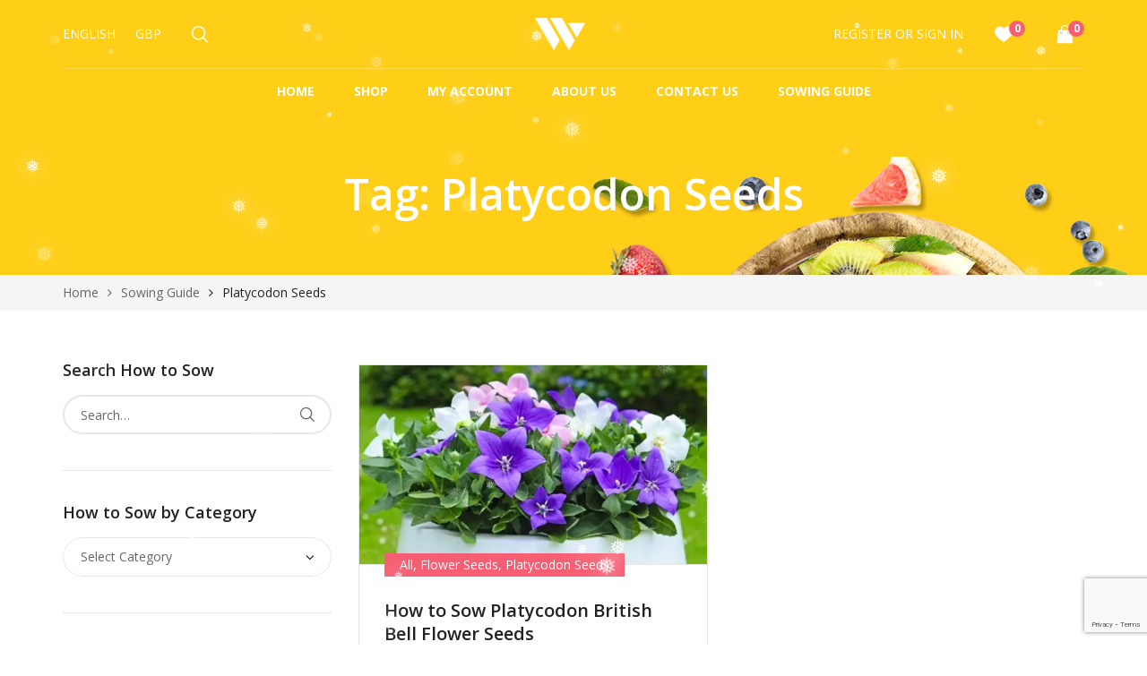

--- FILE ---
content_type: text/html; charset=UTF-8
request_url: https://welldales.co.uk/tag/platycodon-seeds/
body_size: 32545
content:
<!-- This page is cached by the Hummingbird Performance plugin v3.17.1 - https://wordpress.org/plugins/hummingbird-performance/. --><!DOCTYPE html>
<html class="no-js" lang="en-US">
<head>
    <meta charset="UTF-8"/>
    <meta name="viewport" content="width=device-width, initial-scale=1.0, maximum-scale=1.0,user-scalable=0"/>
    <link rel="profile" href="https://gmpg.org/xfn/11"/>

    				<script>document.documentElement.className = document.documentElement.className + ' yes-js js_active js'</script>
			<meta name='robots' content='index, follow, max-image-preview:large, max-snippet:-1, max-video-preview:-1' />
	<style>img:is([sizes="auto" i], [sizes^="auto," i]) { contain-intrinsic-size: 3000px 1500px }</style>
	
	<!-- This site is optimized with the Yoast SEO plugin v26.4 - https://yoast.com/wordpress/plugins/seo/ -->
	<title>Platycodon Seeds Archives - Welldales</title>
	<link rel="canonical" href="https://welldales.co.uk/tag/platycodon-seeds/" />
	<meta property="og:locale" content="en_US" />
	<meta property="og:type" content="article" />
	<meta property="og:title" content="Platycodon Seeds Archives - Welldales" />
	<meta property="og:url" content="https://welldales.co.uk/tag/platycodon-seeds/" />
	<meta property="og:site_name" content="Welldales" />
	<meta name="twitter:card" content="summary_large_image" />
	<meta name="twitter:site" content="@Welldales" />
	<script type="application/ld+json" class="yoast-schema-graph">{"@context":"https://schema.org","@graph":[{"@type":"CollectionPage","@id":"https://welldales.co.uk/tag/platycodon-seeds/","url":"https://welldales.co.uk/tag/platycodon-seeds/","name":"Platycodon Seeds Archives - Welldales","isPartOf":{"@id":"https://welldales.co.uk/#website"},"primaryImageOfPage":{"@id":"https://welldales.co.uk/tag/platycodon-seeds/#primaryimage"},"image":{"@id":"https://welldales.co.uk/tag/platycodon-seeds/#primaryimage"},"thumbnailUrl":"https://welldales.co.uk/wp-content/uploads/2022/09/Grow-50-Pastel-Balloon-Grandiflora-Seeds-UK-Platycodon-Plant-Mixed-Flowers-for-Bees-8-e1663938768491.jpg","breadcrumb":{"@id":"https://welldales.co.uk/tag/platycodon-seeds/#breadcrumb"},"inLanguage":"en-US"},{"@type":"ImageObject","inLanguage":"en-US","@id":"https://welldales.co.uk/tag/platycodon-seeds/#primaryimage","url":"https://welldales.co.uk/wp-content/uploads/2022/09/Grow-50-Pastel-Balloon-Grandiflora-Seeds-UK-Platycodon-Plant-Mixed-Flowers-for-Bees-8-e1663938768491.jpg","contentUrl":"https://welldales.co.uk/wp-content/uploads/2022/09/Grow-50-Pastel-Balloon-Grandiflora-Seeds-UK-Platycodon-Plant-Mixed-Flowers-for-Bees-8-e1663938768491.jpg","width":1100,"height":629},{"@type":"BreadcrumbList","@id":"https://welldales.co.uk/tag/platycodon-seeds/#breadcrumb","itemListElement":[{"@type":"ListItem","position":1,"name":"Home","item":"https://welldales.co.uk/"},{"@type":"ListItem","position":2,"name":"Platycodon Seeds"}]},{"@type":"WebSite","@id":"https://welldales.co.uk/#website","url":"https://welldales.co.uk/","name":"Welldales","description":"Free Delivery on All Orders","publisher":{"@id":"https://welldales.co.uk/#organization"},"potentialAction":[{"@type":"SearchAction","target":{"@type":"EntryPoint","urlTemplate":"https://welldales.co.uk/?s={search_term_string}"},"query-input":{"@type":"PropertyValueSpecification","valueRequired":true,"valueName":"search_term_string"}}],"inLanguage":"en-US"},{"@type":"Organization","@id":"https://welldales.co.uk/#organization","name":"Welldales","url":"https://welldales.co.uk/","logo":{"@type":"ImageObject","inLanguage":"en-US","@id":"https://welldales.co.uk/#/schema/logo/image/","url":"https://welldales.co.uk/wp-content/uploads/2020/12/cropped-Welldales-Logo-Favicon.png","contentUrl":"https://welldales.co.uk/wp-content/uploads/2020/12/cropped-Welldales-Logo-Favicon.png","width":512,"height":512,"caption":"Welldales"},"image":{"@id":"https://welldales.co.uk/#/schema/logo/image/"},"sameAs":["https://www.facebook.com/welldalesUK/","https://x.com/Welldales","https://www.instagram.com/welldalesuk/"]}]}</script>
	<!-- / Yoast SEO plugin. -->


<link rel='dns-prefetch' href='//www.googletagmanager.com' />
<link rel='dns-prefetch' href='//hb.wpmucdn.com' />
<link href='//hb.wpmucdn.com' rel='preconnect' />
<link rel="alternate" type="application/rss+xml" title="Welldales &raquo; Feed" href="https://welldales.co.uk/feed/" />
<link rel="alternate" type="application/rss+xml" title="Welldales &raquo; Comments Feed" href="https://welldales.co.uk/comments/feed/" />
<link rel="alternate" type="application/rss+xml" title="Welldales &raquo; Platycodon Seeds Tag Feed" href="https://welldales.co.uk/tag/platycodon-seeds/feed/" />
		<!-- This site uses the Google Analytics by MonsterInsights plugin v9.10.0 - Using Analytics tracking - https://www.monsterinsights.com/ -->
							<script src="//www.googletagmanager.com/gtag/js?id=G-GGZM2JQL3B"  data-cfasync="false" data-wpfc-render="false" async></script>
			<script data-cfasync="false" data-wpfc-render="false">
				var mi_version = '9.10.0';
				var mi_track_user = true;
				var mi_no_track_reason = '';
								var MonsterInsightsDefaultLocations = {"page_location":"https:\/\/welldales.co.uk\/tag\/platycodon-seeds\/"};
								if ( typeof MonsterInsightsPrivacyGuardFilter === 'function' ) {
					var MonsterInsightsLocations = (typeof MonsterInsightsExcludeQuery === 'object') ? MonsterInsightsPrivacyGuardFilter( MonsterInsightsExcludeQuery ) : MonsterInsightsPrivacyGuardFilter( MonsterInsightsDefaultLocations );
				} else {
					var MonsterInsightsLocations = (typeof MonsterInsightsExcludeQuery === 'object') ? MonsterInsightsExcludeQuery : MonsterInsightsDefaultLocations;
				}

								var disableStrs = [
										'ga-disable-G-GGZM2JQL3B',
									];

				/* Function to detect opted out users */
				function __gtagTrackerIsOptedOut() {
					for (var index = 0; index < disableStrs.length; index++) {
						if (document.cookie.indexOf(disableStrs[index] + '=true') > -1) {
							return true;
						}
					}

					return false;
				}

				/* Disable tracking if the opt-out cookie exists. */
				if (__gtagTrackerIsOptedOut()) {
					for (var index = 0; index < disableStrs.length; index++) {
						window[disableStrs[index]] = true;
					}
				}

				/* Opt-out function */
				function __gtagTrackerOptout() {
					for (var index = 0; index < disableStrs.length; index++) {
						document.cookie = disableStrs[index] + '=true; expires=Thu, 31 Dec 2099 23:59:59 UTC; path=/';
						window[disableStrs[index]] = true;
					}
				}

				if ('undefined' === typeof gaOptout) {
					function gaOptout() {
						__gtagTrackerOptout();
					}
				}
								window.dataLayer = window.dataLayer || [];

				window.MonsterInsightsDualTracker = {
					helpers: {},
					trackers: {},
				};
				if (mi_track_user) {
					function __gtagDataLayer() {
						dataLayer.push(arguments);
					}

					function __gtagTracker(type, name, parameters) {
						if (!parameters) {
							parameters = {};
						}

						if (parameters.send_to) {
							__gtagDataLayer.apply(null, arguments);
							return;
						}

						if (type === 'event') {
														parameters.send_to = monsterinsights_frontend.v4_id;
							var hookName = name;
							if (typeof parameters['event_category'] !== 'undefined') {
								hookName = parameters['event_category'] + ':' + name;
							}

							if (typeof MonsterInsightsDualTracker.trackers[hookName] !== 'undefined') {
								MonsterInsightsDualTracker.trackers[hookName](parameters);
							} else {
								__gtagDataLayer('event', name, parameters);
							}
							
						} else {
							__gtagDataLayer.apply(null, arguments);
						}
					}

					__gtagTracker('js', new Date());
					__gtagTracker('set', {
						'developer_id.dZGIzZG': true,
											});
					if ( MonsterInsightsLocations.page_location ) {
						__gtagTracker('set', MonsterInsightsLocations);
					}
										__gtagTracker('config', 'G-GGZM2JQL3B', {"forceSSL":"true","link_attribution":"true"} );
										window.gtag = __gtagTracker;										(function () {
						/* https://developers.google.com/analytics/devguides/collection/analyticsjs/ */
						/* ga and __gaTracker compatibility shim. */
						var noopfn = function () {
							return null;
						};
						var newtracker = function () {
							return new Tracker();
						};
						var Tracker = function () {
							return null;
						};
						var p = Tracker.prototype;
						p.get = noopfn;
						p.set = noopfn;
						p.send = function () {
							var args = Array.prototype.slice.call(arguments);
							args.unshift('send');
							__gaTracker.apply(null, args);
						};
						var __gaTracker = function () {
							var len = arguments.length;
							if (len === 0) {
								return;
							}
							var f = arguments[len - 1];
							if (typeof f !== 'object' || f === null || typeof f.hitCallback !== 'function') {
								if ('send' === arguments[0]) {
									var hitConverted, hitObject = false, action;
									if ('event' === arguments[1]) {
										if ('undefined' !== typeof arguments[3]) {
											hitObject = {
												'eventAction': arguments[3],
												'eventCategory': arguments[2],
												'eventLabel': arguments[4],
												'value': arguments[5] ? arguments[5] : 1,
											}
										}
									}
									if ('pageview' === arguments[1]) {
										if ('undefined' !== typeof arguments[2]) {
											hitObject = {
												'eventAction': 'page_view',
												'page_path': arguments[2],
											}
										}
									}
									if (typeof arguments[2] === 'object') {
										hitObject = arguments[2];
									}
									if (typeof arguments[5] === 'object') {
										Object.assign(hitObject, arguments[5]);
									}
									if ('undefined' !== typeof arguments[1].hitType) {
										hitObject = arguments[1];
										if ('pageview' === hitObject.hitType) {
											hitObject.eventAction = 'page_view';
										}
									}
									if (hitObject) {
										action = 'timing' === arguments[1].hitType ? 'timing_complete' : hitObject.eventAction;
										hitConverted = mapArgs(hitObject);
										__gtagTracker('event', action, hitConverted);
									}
								}
								return;
							}

							function mapArgs(args) {
								var arg, hit = {};
								var gaMap = {
									'eventCategory': 'event_category',
									'eventAction': 'event_action',
									'eventLabel': 'event_label',
									'eventValue': 'event_value',
									'nonInteraction': 'non_interaction',
									'timingCategory': 'event_category',
									'timingVar': 'name',
									'timingValue': 'value',
									'timingLabel': 'event_label',
									'page': 'page_path',
									'location': 'page_location',
									'title': 'page_title',
									'referrer' : 'page_referrer',
								};
								for (arg in args) {
																		if (!(!args.hasOwnProperty(arg) || !gaMap.hasOwnProperty(arg))) {
										hit[gaMap[arg]] = args[arg];
									} else {
										hit[arg] = args[arg];
									}
								}
								return hit;
							}

							try {
								f.hitCallback();
							} catch (ex) {
							}
						};
						__gaTracker.create = newtracker;
						__gaTracker.getByName = newtracker;
						__gaTracker.getAll = function () {
							return [];
						};
						__gaTracker.remove = noopfn;
						__gaTracker.loaded = true;
						window['__gaTracker'] = __gaTracker;
					})();
									} else {
										console.log("");
					(function () {
						function __gtagTracker() {
							return null;
						}

						window['__gtagTracker'] = __gtagTracker;
						window['gtag'] = __gtagTracker;
					})();
									}
			</script>
							<!-- / Google Analytics by MonsterInsights -->
		<script>
window._wpemojiSettings = {"baseUrl":"https:\/\/s.w.org\/images\/core\/emoji\/16.0.1\/72x72\/","ext":".png","svgUrl":"https:\/\/s.w.org\/images\/core\/emoji\/16.0.1\/svg\/","svgExt":".svg","source":{"concatemoji":"https:\/\/welldales.co.uk\/wp-includes\/js\/wp-emoji-release.min.js?ver=6.8.3"}};
/*! This file is auto-generated */
!function(s,n){var o,i,e;function c(e){try{var t={supportTests:e,timestamp:(new Date).valueOf()};sessionStorage.setItem(o,JSON.stringify(t))}catch(e){}}function p(e,t,n){e.clearRect(0,0,e.canvas.width,e.canvas.height),e.fillText(t,0,0);var t=new Uint32Array(e.getImageData(0,0,e.canvas.width,e.canvas.height).data),a=(e.clearRect(0,0,e.canvas.width,e.canvas.height),e.fillText(n,0,0),new Uint32Array(e.getImageData(0,0,e.canvas.width,e.canvas.height).data));return t.every(function(e,t){return e===a[t]})}function u(e,t){e.clearRect(0,0,e.canvas.width,e.canvas.height),e.fillText(t,0,0);for(var n=e.getImageData(16,16,1,1),a=0;a<n.data.length;a++)if(0!==n.data[a])return!1;return!0}function f(e,t,n,a){switch(t){case"flag":return n(e,"\ud83c\udff3\ufe0f\u200d\u26a7\ufe0f","\ud83c\udff3\ufe0f\u200b\u26a7\ufe0f")?!1:!n(e,"\ud83c\udde8\ud83c\uddf6","\ud83c\udde8\u200b\ud83c\uddf6")&&!n(e,"\ud83c\udff4\udb40\udc67\udb40\udc62\udb40\udc65\udb40\udc6e\udb40\udc67\udb40\udc7f","\ud83c\udff4\u200b\udb40\udc67\u200b\udb40\udc62\u200b\udb40\udc65\u200b\udb40\udc6e\u200b\udb40\udc67\u200b\udb40\udc7f");case"emoji":return!a(e,"\ud83e\udedf")}return!1}function g(e,t,n,a){var r="undefined"!=typeof WorkerGlobalScope&&self instanceof WorkerGlobalScope?new OffscreenCanvas(300,150):s.createElement("canvas"),o=r.getContext("2d",{willReadFrequently:!0}),i=(o.textBaseline="top",o.font="600 32px Arial",{});return e.forEach(function(e){i[e]=t(o,e,n,a)}),i}function t(e){var t=s.createElement("script");t.src=e,t.defer=!0,s.head.appendChild(t)}"undefined"!=typeof Promise&&(o="wpEmojiSettingsSupports",i=["flag","emoji"],n.supports={everything:!0,everythingExceptFlag:!0},e=new Promise(function(e){s.addEventListener("DOMContentLoaded",e,{once:!0})}),new Promise(function(t){var n=function(){try{var e=JSON.parse(sessionStorage.getItem(o));if("object"==typeof e&&"number"==typeof e.timestamp&&(new Date).valueOf()<e.timestamp+604800&&"object"==typeof e.supportTests)return e.supportTests}catch(e){}return null}();if(!n){if("undefined"!=typeof Worker&&"undefined"!=typeof OffscreenCanvas&&"undefined"!=typeof URL&&URL.createObjectURL&&"undefined"!=typeof Blob)try{var e="postMessage("+g.toString()+"("+[JSON.stringify(i),f.toString(),p.toString(),u.toString()].join(",")+"));",a=new Blob([e],{type:"text/javascript"}),r=new Worker(URL.createObjectURL(a),{name:"wpTestEmojiSupports"});return void(r.onmessage=function(e){c(n=e.data),r.terminate(),t(n)})}catch(e){}c(n=g(i,f,p,u))}t(n)}).then(function(e){for(var t in e)n.supports[t]=e[t],n.supports.everything=n.supports.everything&&n.supports[t],"flag"!==t&&(n.supports.everythingExceptFlag=n.supports.everythingExceptFlag&&n.supports[t]);n.supports.everythingExceptFlag=n.supports.everythingExceptFlag&&!n.supports.flag,n.DOMReady=!1,n.readyCallback=function(){n.DOMReady=!0}}).then(function(){return e}).then(function(){var e;n.supports.everything||(n.readyCallback(),(e=n.source||{}).concatemoji?t(e.concatemoji):e.wpemoji&&e.twemoji&&(t(e.twemoji),t(e.wpemoji)))}))}((window,document),window._wpemojiSettings);
</script>
<link rel='stylesheet' id='cf7ic_style-css' href='https://hb.wpmucdn.com/welldales.co.uk/13668e4e-0d99-4d20-a9e2-04529d5f0eb0.css' media='all' />
<style id='wp-emoji-styles-inline-css'>

	img.wp-smiley, img.emoji {
		display: inline !important;
		border: none !important;
		box-shadow: none !important;
		height: 1em !important;
		width: 1em !important;
		margin: 0 0.07em !important;
		vertical-align: -0.1em !important;
		background: none !important;
		padding: 0 !important;
	}
</style>
<style id='classic-theme-styles-inline-css'>
/*! This file is auto-generated */
.wp-block-button__link{color:#fff;background-color:#32373c;border-radius:9999px;box-shadow:none;text-decoration:none;padding:calc(.667em + 2px) calc(1.333em + 2px);font-size:1.125em}.wp-block-file__button{background:#32373c;color:#fff;text-decoration:none}
</style>
<style id='global-styles-inline-css'>
:root{--wp--preset--aspect-ratio--square: 1;--wp--preset--aspect-ratio--4-3: 4/3;--wp--preset--aspect-ratio--3-4: 3/4;--wp--preset--aspect-ratio--3-2: 3/2;--wp--preset--aspect-ratio--2-3: 2/3;--wp--preset--aspect-ratio--16-9: 16/9;--wp--preset--aspect-ratio--9-16: 9/16;--wp--preset--color--black: #000000;--wp--preset--color--cyan-bluish-gray: #abb8c3;--wp--preset--color--white: #ffffff;--wp--preset--color--pale-pink: #f78da7;--wp--preset--color--vivid-red: #cf2e2e;--wp--preset--color--luminous-vivid-orange: #ff6900;--wp--preset--color--luminous-vivid-amber: #fcb900;--wp--preset--color--light-green-cyan: #7bdcb5;--wp--preset--color--vivid-green-cyan: #00d084;--wp--preset--color--pale-cyan-blue: #8ed1fc;--wp--preset--color--vivid-cyan-blue: #0693e3;--wp--preset--color--vivid-purple: #9b51e0;--wp--preset--gradient--vivid-cyan-blue-to-vivid-purple: linear-gradient(135deg,rgba(6,147,227,1) 0%,rgb(155,81,224) 100%);--wp--preset--gradient--light-green-cyan-to-vivid-green-cyan: linear-gradient(135deg,rgb(122,220,180) 0%,rgb(0,208,130) 100%);--wp--preset--gradient--luminous-vivid-amber-to-luminous-vivid-orange: linear-gradient(135deg,rgba(252,185,0,1) 0%,rgba(255,105,0,1) 100%);--wp--preset--gradient--luminous-vivid-orange-to-vivid-red: linear-gradient(135deg,rgba(255,105,0,1) 0%,rgb(207,46,46) 100%);--wp--preset--gradient--very-light-gray-to-cyan-bluish-gray: linear-gradient(135deg,rgb(238,238,238) 0%,rgb(169,184,195) 100%);--wp--preset--gradient--cool-to-warm-spectrum: linear-gradient(135deg,rgb(74,234,220) 0%,rgb(151,120,209) 20%,rgb(207,42,186) 40%,rgb(238,44,130) 60%,rgb(251,105,98) 80%,rgb(254,248,76) 100%);--wp--preset--gradient--blush-light-purple: linear-gradient(135deg,rgb(255,206,236) 0%,rgb(152,150,240) 100%);--wp--preset--gradient--blush-bordeaux: linear-gradient(135deg,rgb(254,205,165) 0%,rgb(254,45,45) 50%,rgb(107,0,62) 100%);--wp--preset--gradient--luminous-dusk: linear-gradient(135deg,rgb(255,203,112) 0%,rgb(199,81,192) 50%,rgb(65,88,208) 100%);--wp--preset--gradient--pale-ocean: linear-gradient(135deg,rgb(255,245,203) 0%,rgb(182,227,212) 50%,rgb(51,167,181) 100%);--wp--preset--gradient--electric-grass: linear-gradient(135deg,rgb(202,248,128) 0%,rgb(113,206,126) 100%);--wp--preset--gradient--midnight: linear-gradient(135deg,rgb(2,3,129) 0%,rgb(40,116,252) 100%);--wp--preset--font-size--small: 13px;--wp--preset--font-size--medium: 20px;--wp--preset--font-size--large: 36px;--wp--preset--font-size--x-large: 42px;--wp--preset--spacing--20: 0.44rem;--wp--preset--spacing--30: 0.67rem;--wp--preset--spacing--40: 1rem;--wp--preset--spacing--50: 1.5rem;--wp--preset--spacing--60: 2.25rem;--wp--preset--spacing--70: 3.38rem;--wp--preset--spacing--80: 5.06rem;--wp--preset--shadow--natural: 6px 6px 9px rgba(0, 0, 0, 0.2);--wp--preset--shadow--deep: 12px 12px 50px rgba(0, 0, 0, 0.4);--wp--preset--shadow--sharp: 6px 6px 0px rgba(0, 0, 0, 0.2);--wp--preset--shadow--outlined: 6px 6px 0px -3px rgba(255, 255, 255, 1), 6px 6px rgba(0, 0, 0, 1);--wp--preset--shadow--crisp: 6px 6px 0px rgba(0, 0, 0, 1);}:where(.is-layout-flex){gap: 0.5em;}:where(.is-layout-grid){gap: 0.5em;}body .is-layout-flex{display: flex;}.is-layout-flex{flex-wrap: wrap;align-items: center;}.is-layout-flex > :is(*, div){margin: 0;}body .is-layout-grid{display: grid;}.is-layout-grid > :is(*, div){margin: 0;}:where(.wp-block-columns.is-layout-flex){gap: 2em;}:where(.wp-block-columns.is-layout-grid){gap: 2em;}:where(.wp-block-post-template.is-layout-flex){gap: 1.25em;}:where(.wp-block-post-template.is-layout-grid){gap: 1.25em;}.has-black-color{color: var(--wp--preset--color--black) !important;}.has-cyan-bluish-gray-color{color: var(--wp--preset--color--cyan-bluish-gray) !important;}.has-white-color{color: var(--wp--preset--color--white) !important;}.has-pale-pink-color{color: var(--wp--preset--color--pale-pink) !important;}.has-vivid-red-color{color: var(--wp--preset--color--vivid-red) !important;}.has-luminous-vivid-orange-color{color: var(--wp--preset--color--luminous-vivid-orange) !important;}.has-luminous-vivid-amber-color{color: var(--wp--preset--color--luminous-vivid-amber) !important;}.has-light-green-cyan-color{color: var(--wp--preset--color--light-green-cyan) !important;}.has-vivid-green-cyan-color{color: var(--wp--preset--color--vivid-green-cyan) !important;}.has-pale-cyan-blue-color{color: var(--wp--preset--color--pale-cyan-blue) !important;}.has-vivid-cyan-blue-color{color: var(--wp--preset--color--vivid-cyan-blue) !important;}.has-vivid-purple-color{color: var(--wp--preset--color--vivid-purple) !important;}.has-black-background-color{background-color: var(--wp--preset--color--black) !important;}.has-cyan-bluish-gray-background-color{background-color: var(--wp--preset--color--cyan-bluish-gray) !important;}.has-white-background-color{background-color: var(--wp--preset--color--white) !important;}.has-pale-pink-background-color{background-color: var(--wp--preset--color--pale-pink) !important;}.has-vivid-red-background-color{background-color: var(--wp--preset--color--vivid-red) !important;}.has-luminous-vivid-orange-background-color{background-color: var(--wp--preset--color--luminous-vivid-orange) !important;}.has-luminous-vivid-amber-background-color{background-color: var(--wp--preset--color--luminous-vivid-amber) !important;}.has-light-green-cyan-background-color{background-color: var(--wp--preset--color--light-green-cyan) !important;}.has-vivid-green-cyan-background-color{background-color: var(--wp--preset--color--vivid-green-cyan) !important;}.has-pale-cyan-blue-background-color{background-color: var(--wp--preset--color--pale-cyan-blue) !important;}.has-vivid-cyan-blue-background-color{background-color: var(--wp--preset--color--vivid-cyan-blue) !important;}.has-vivid-purple-background-color{background-color: var(--wp--preset--color--vivid-purple) !important;}.has-black-border-color{border-color: var(--wp--preset--color--black) !important;}.has-cyan-bluish-gray-border-color{border-color: var(--wp--preset--color--cyan-bluish-gray) !important;}.has-white-border-color{border-color: var(--wp--preset--color--white) !important;}.has-pale-pink-border-color{border-color: var(--wp--preset--color--pale-pink) !important;}.has-vivid-red-border-color{border-color: var(--wp--preset--color--vivid-red) !important;}.has-luminous-vivid-orange-border-color{border-color: var(--wp--preset--color--luminous-vivid-orange) !important;}.has-luminous-vivid-amber-border-color{border-color: var(--wp--preset--color--luminous-vivid-amber) !important;}.has-light-green-cyan-border-color{border-color: var(--wp--preset--color--light-green-cyan) !important;}.has-vivid-green-cyan-border-color{border-color: var(--wp--preset--color--vivid-green-cyan) !important;}.has-pale-cyan-blue-border-color{border-color: var(--wp--preset--color--pale-cyan-blue) !important;}.has-vivid-cyan-blue-border-color{border-color: var(--wp--preset--color--vivid-cyan-blue) !important;}.has-vivid-purple-border-color{border-color: var(--wp--preset--color--vivid-purple) !important;}.has-vivid-cyan-blue-to-vivid-purple-gradient-background{background: var(--wp--preset--gradient--vivid-cyan-blue-to-vivid-purple) !important;}.has-light-green-cyan-to-vivid-green-cyan-gradient-background{background: var(--wp--preset--gradient--light-green-cyan-to-vivid-green-cyan) !important;}.has-luminous-vivid-amber-to-luminous-vivid-orange-gradient-background{background: var(--wp--preset--gradient--luminous-vivid-amber-to-luminous-vivid-orange) !important;}.has-luminous-vivid-orange-to-vivid-red-gradient-background{background: var(--wp--preset--gradient--luminous-vivid-orange-to-vivid-red) !important;}.has-very-light-gray-to-cyan-bluish-gray-gradient-background{background: var(--wp--preset--gradient--very-light-gray-to-cyan-bluish-gray) !important;}.has-cool-to-warm-spectrum-gradient-background{background: var(--wp--preset--gradient--cool-to-warm-spectrum) !important;}.has-blush-light-purple-gradient-background{background: var(--wp--preset--gradient--blush-light-purple) !important;}.has-blush-bordeaux-gradient-background{background: var(--wp--preset--gradient--blush-bordeaux) !important;}.has-luminous-dusk-gradient-background{background: var(--wp--preset--gradient--luminous-dusk) !important;}.has-pale-ocean-gradient-background{background: var(--wp--preset--gradient--pale-ocean) !important;}.has-electric-grass-gradient-background{background: var(--wp--preset--gradient--electric-grass) !important;}.has-midnight-gradient-background{background: var(--wp--preset--gradient--midnight) !important;}.has-small-font-size{font-size: var(--wp--preset--font-size--small) !important;}.has-medium-font-size{font-size: var(--wp--preset--font-size--medium) !important;}.has-large-font-size{font-size: var(--wp--preset--font-size--large) !important;}.has-x-large-font-size{font-size: var(--wp--preset--font-size--x-large) !important;}
:where(.wp-block-post-template.is-layout-flex){gap: 1.25em;}:where(.wp-block-post-template.is-layout-grid){gap: 1.25em;}
:where(.wp-block-columns.is-layout-flex){gap: 2em;}:where(.wp-block-columns.is-layout-grid){gap: 2em;}
:root :where(.wp-block-pullquote){font-size: 1.5em;line-height: 1.6;}
</style>
<link rel='stylesheet' id='wphb-1-css' href='https://hb.wpmucdn.com/welldales.co.uk/6895307e-340f-45c3-b5c5-cc1c339c26a4.css' media='all' />
<style id='wphb-1-inline-css'>
 .snow-container { position: fixed; height: 100vh; width: 100vw; top: 0; bottom: 0; overflow: hidden; pointer-events: none; filter: drop-shadow(0 0 10px white); background: transparent; } .snow-container .snow { position: absolute; color: #fff; font-size: 28px; width: 15px; height: 30px; } .snow-container .snow:nth-child(1) { opacity: 0.88; transform: translate(74vw, -10px) scale(0.36); animation: fall-1 27s -20s linear infinite; } @keyframes fall-1 { 90% { transform: translate(74vw, 95vh) scale(0.36); } to { transform: translate(74vw, 100vh) scale(0.36); } } .snow-container .snow:nth-child(2) { opacity: 0.83; transform: translate(46vw, -10px) scale(0.62); animation: fall-2 18s -11s linear infinite; } @keyframes fall-2 { 77% { transform: translate(46vw, 78vh) scale(0.62); } to { transform: translate(46vw, 100vh) scale(0.62); } } .snow-container .snow:nth-child(3) { opacity: 0.74; transform: translate(77vw, -10px) scale(0.43); animation: fall-3 14s -10s linear infinite; } @keyframes fall-3 { 40% { transform: translate(77vw, 55vh) scale(0.43); } to { transform: translate(77vw, 100vh) scale(0.43); } } .snow-container .snow:nth-child(4) { opacity: 0.65; transform: translate(46vw, -10px) scale(0.36); animation: fall-4 19s -13s linear infinite; } @keyframes fall-4 { 48% { transform: translate(46vw, 92vh) scale(0.36); } to { transform: translate(46vw, 100vh) scale(0.36); } } .snow-container .snow:nth-child(5) { opacity: 0.37; transform: translate(3vw, -10px) scale(0.86); animation: fall-5 28s -5s linear infinite; } @keyframes fall-5 { 90% { transform: translate(3vw, 73vh) scale(0.86); } to { transform: translate(3vw, 100vh) scale(0.86); } } .snow-container .snow:nth-child(6) { opacity: 0.63; transform: translate(75vw, -10px) scale(0.72); animation: fall-6 16s -22s linear infinite; } @keyframes fall-6 { 46% { transform: translate(75vw, 32vh) scale(0.72); } to { transform: translate(75vw, 100vh) scale(0.72); } } .snow-container .snow:nth-child(7) { opacity: 0.11; transform: translate(61vw, -10px) scale(0.95); animation: fall-7 23s -24s linear infinite; } @keyframes fall-7 { 47% { transform: translate(61vw, 96vh) scale(0.95); } to { transform: translate(61vw, 100vh) scale(0.95); } } .snow-container .snow:nth-child(8) { opacity: 0.50; transform: translate(23vw, -10px) scale(0.68); animation: fall-8 22s -6s linear infinite; } @keyframes fall-8 { 63% { transform: translate(23vw, 49vh) scale(0.68); } to { transform: translate(23vw, 100vh) scale(0.68); } } .snow-container .snow:nth-child(9) { opacity: 0.24; transform: translate(42vw, -10px) scale(0.37); animation: fall-9 16s -11s linear infinite; } @keyframes fall-9 { 71% { transform: translate(42vw, 50vh) scale(0.37); } to { transform: translate(42vw, 100vh) scale(0.37); } } .snow-container .snow:nth-child(10) { opacity: 0.52; transform: translate(65vw, -10px) scale(0.34); animation: fall-10 29s -16s linear infinite; } @keyframes fall-10 { 31% { transform: translate(65vw, 91vh) scale(0.34); } to { transform: translate(65vw, 100vh) scale(0.34); } } .snow-container .snow:nth-child(11) { opacity: 0.75; transform: translate(2vw, -10px) scale(0.93); animation: fall-11 20s -9s linear infinite; } @keyframes fall-11 { 69% { transform: translate(2vw, 44vh) scale(0.93); } to { transform: translate(2vw, 100vh) scale(0.93); } } .snow-container .snow:nth-child(12) { opacity: 0.33; transform: translate(62vw, -10px) scale(0.77); animation: fall-12 29s -17s linear infinite; } @keyframes fall-12 { 65% { transform: translate(62vw, 77vh) scale(0.77); } to { transform: translate(62vw, 100vh) scale(0.77); } } .snow-container .snow:nth-child(13) { opacity: 0.36; transform: translate(90vw, -10px) scale(0.45); animation: fall-13 29s -18s linear infinite; } @keyframes fall-13 { 86% { transform: translate(90vw, 92vh) scale(0.45); } to { transform: translate(90vw, 100vh) scale(0.45); } } .snow-container .snow:nth-child(14) { opacity: 0.46; transform: translate(73vw, -10px) scale(0.43); animation: fall-14 22s -20s linear infinite; } @keyframes fall-14 { 85% { transform: translate(73vw, 71vh) scale(0.43); } to { transform: translate(73vw, 100vh) scale(0.43); } } .snow-container .snow:nth-child(15) { opacity: 0.51; transform: translate(5vw, -10px) scale(0.53); animation: fall-15 24s -9s linear infinite; } @keyframes fall-15 { 74% { transform: translate(5vw, 95vh) scale(0.53); } to { transform: translate(5vw, 100vh) scale(0.53); } } .snow-container .snow:nth-child(16) { opacity: 0.86; transform: translate(32vw, -10px) scale(0.62); animation: fall-16 14s -3s linear infinite; } @keyframes fall-16 { 36% { transform: translate(32vw, 65vh) scale(0.62); } to { transform: translate(32vw, 100vh) scale(0.62); } } .snow-container .snow:nth-child(17) { opacity: 0.10; transform: translate(31vw, -10px) scale(0.92); animation: fall-17 21s -20s linear infinite; } @keyframes fall-17 { 74% { transform: translate(31vw, 65vh) scale(0.92); } to { transform: translate(31vw, 100vh) scale(0.92); } } .snow-container .snow:nth-child(18) { opacity: 0.81; transform: translate(64vw, -10px) scale(0.98); animation: fall-18 12s -4s linear infinite; } @keyframes fall-18 { 37% { transform: translate(64vw, 91vh) scale(0.98); } to { transform: translate(64vw, 100vh) scale(0.98); } } .snow-container .snow:nth-child(19) { opacity: 0.63; transform: translate(76vw, -10px) scale(0.75); animation: fall-19 18s -16s linear infinite; } @keyframes fall-19 { 44% { transform: translate(76vw, 88vh) scale(0.75); } to { transform: translate(76vw, 100vh) scale(0.75); } } .snow-container .snow:nth-child(20) { opacity: 0.50; transform: translate(58vw, -10px) scale(0.63); animation: fall-20 13s -11s linear infinite; } @keyframes fall-20 { 43% { transform: translate(58vw, 69vh) scale(0.63); } to { transform: translate(58vw, 100vh) scale(0.63); } } .snow-container .snow:nth-child(21) { opacity: 0.95; transform: translate(50vw, -10px) scale(0.53); animation: fall-21 21s -10s linear infinite; } @keyframes fall-21 { 60% { transform: translate(50vw, 55vh) scale(0.53); } to { transform: translate(50vw, 100vh) scale(0.53); } } .snow-container .snow:nth-child(22) { opacity: 0.75; transform: translate(71vw, -10px) scale(0.90); animation: fall-22 18s -26s linear infinite; } @keyframes fall-22 { 55% { transform: translate(71vw, 79vh) scale(0.90); } to { transform: translate(71vw, 100vh) scale(0.90); } } .snow-container .snow:nth-child(23) { opacity: 0.74; transform: translate(61vw, -10px) scale(0.99); animation: fall-23 18s -22s linear infinite; } @keyframes fall-23 { 84% { transform: translate(61vw, 94vh) scale(0.99); } to { transform: translate(61vw, 100vh) scale(0.99); } } .snow-container .snow:nth-child(24) { opacity: 0.23; transform: translate(57vw, -10px) scale(0.84); animation: fall-24 12s -23s linear infinite; } @keyframes fall-24 { 43% { transform: translate(57vw, 40vh) scale(0.84); } to { transform: translate(57vw, 100vh) scale(0.84); } } .snow-container .snow:nth-child(25) { opacity: 0.80; transform: translate(26vw, -10px) scale(0.53); animation: fall-25 24s -16s linear infinite; } @keyframes fall-25 { 34% { transform: translate(26vw, 30vh) scale(0.53); } to { transform: translate(26vw, 100vh) scale(0.53); } } .snow-container .snow:nth-child(26) { opacity: 0.89; transform: translate(2vw, -10px) scale(0.69); animation: fall-26 28s -28s linear infinite; } @keyframes fall-26 { 86% { transform: translate(2vw, 74vh) scale(0.69); } to { transform: translate(2vw, 100vh) scale(0.69); } } .snow-container .snow:nth-child(27) { opacity: 0.45; transform: translate(4vw, -10px) scale(0.41); animation: fall-27 19s -22s linear infinite; } @keyframes fall-27 { 36% { transform: translate(4vw, 30vh) scale(0.41); } to { transform: translate(4vw, 100vh) scale(0.41); } } .snow-container .snow:nth-child(28) { opacity: 0.68; transform: translate(72vw, -10px) scale(0.64); animation: fall-28 30s -14s linear infinite; } @keyframes fall-28 { 89% { transform: translate(72vw, 64vh) scale(0.64); } to { transform: translate(72vw, 100vh) scale(0.64); } } .snow-container .snow:nth-child(29) { opacity: 0.48; transform: translate(2vw, -10px) scale(0.39); animation: fall-29 26s -12s linear infinite; } @keyframes fall-29 { 53% { transform: translate(2vw, 65vh) scale(0.39); } to { transform: translate(2vw, 100vh) scale(0.39); } } .snow-container .snow:nth-child(30) { opacity: 0.98; transform: translate(53vw, -10px) scale(0.79); animation: fall-30 17s -23s linear infinite; } @keyframes fall-30 { 64% { transform: translate(53vw, 66vh) scale(0.79); } to { transform: translate(53vw, 100vh) scale(0.79); } } .snow-container .snow:nth-child(31) { opacity: 0.90; transform: translate(1vw, -10px) scale(0.48); animation: fall-31 27s -28s linear infinite; } @keyframes fall-31 { 55% { transform: translate(1vw, 82vh) scale(0.48); } to { transform: translate(1vw, 100vh) scale(0.48); } } .snow-container .snow:nth-child(32) { opacity: 0.35; transform: translate(5vw, -10px) scale(0.85); animation: fall-32 30s -16s linear infinite; } @keyframes fall-32 { 36% { transform: translate(5vw, 45vh) scale(0.85); } to { transform: translate(5vw, 100vh) scale(0.85); } } .snow-container .snow:nth-child(33) { opacity: 0.71; transform: translate(49vw, -10px) scale(0.71); animation: fall-33 30s -13s linear infinite; } @keyframes fall-33 { 56% { transform: translate(49vw, 47vh) scale(0.71); } to { transform: translate(49vw, 100vh) scale(0.71); } } .snow-container .snow:nth-child(34) { opacity: 0.24; transform: translate(4vw, -10px) scale(0.61); animation: fall-34 14s -21s linear infinite; } @keyframes fall-34 { 51% { transform: translate(4vw, 46vh) scale(0.61); } to { transform: translate(4vw, 100vh) scale(0.61); } } .snow-container .snow:nth-child(35) { opacity: 0.10; transform: translate(87vw, -10px) scale(0.44); animation: fall-35 14s -2s linear infinite; } @keyframes fall-35 { 53% { transform: translate(87vw, 33vh) scale(0.44); } to { transform: translate(87vw, 100vh) scale(0.44); } } .snow-container .snow:nth-child(36) { opacity: 0.55; transform: translate(93vw, -10px) scale(0.68); animation: fall-36 12s -13s linear infinite; } @keyframes fall-36 { 70% { transform: translate(93vw, 93vh) scale(0.68); } to { transform: translate(93vw, 100vh) scale(0.68); } } .snow-container .snow:nth-child(37) { opacity: 0.28; transform: translate(91vw, -10px) scale(0.91); animation: fall-37 14s -30s linear infinite; } @keyframes fall-37 { 44% { transform: translate(91vw, 36vh) scale(0.91); } to { transform: translate(91vw, 100vh) scale(0.91); } } .snow-container .snow:nth-child(38) { opacity: 0.58; transform: translate(10vw, -10px) scale(0.92); animation: fall-38 16s -2s linear infinite; } @keyframes fall-38 { 34% { transform: translate(10vw, 92vh) scale(0.92); } to { transform: translate(10vw, 100vh) scale(0.92); } } .snow-container .snow:nth-child(39) { opacity: 0.74; transform: translate(65vw, -10px) scale(0.74); animation: fall-39 12s -4s linear infinite; } @keyframes fall-39 { 35% { transform: translate(65vw, 83vh) scale(0.74); } to { transform: translate(65vw, 100vh) scale(0.74); } } .snow-container .snow:nth-child(40) { opacity: 0.50; transform: translate(63vw, -10px) scale(0.87); animation: fall-40 30s -7s linear infinite; } @keyframes fall-40 { 55% { transform: translate(63vw, 60vh) scale(0.87); } to { transform: translate(63vw, 100vh) scale(0.87); } } .snow-container .snow:nth-child(41) { opacity: 0.46; transform: translate(52vw, -10px) scale(0.41); animation: fall-41 17s -9s linear infinite; } @keyframes fall-41 { 63% { transform: translate(52vw, 84vh) scale(0.41); } to { transform: translate(52vw, 100vh) scale(0.41); } } .snow-container .snow:nth-child(42) { opacity: 0.21; transform: translate(53vw, -10px) scale(0.56); animation: fall-42 27s -20s linear infinite; } @keyframes fall-42 { 48% { transform: translate(53vw, 50vh) scale(0.56); } to { transform: translate(53vw, 100vh) scale(0.56); } } .snow-container .snow:nth-child(43) { opacity: 0.10; transform: translate(88vw, -10px) scale(0.46); animation: fall-43 15s -30s linear infinite; } @keyframes fall-43 { 81% { transform: translate(88vw, 44vh) scale(0.46); } to { transform: translate(88vw, 100vh) scale(0.46); } } .snow-container .snow:nth-child(44) { opacity: 0.20; transform: translate(47vw, -10px) scale(0.52); animation: fall-44 15s -3s linear infinite; } @keyframes fall-44 { 83% { transform: translate(47vw, 70vh) scale(0.52); } to { transform: translate(47vw, 100vh) scale(0.52); } } .snow-container .snow:nth-child(45) { opacity: 0.31; transform: translate(85vw, -10px) scale(0.36); animation: fall-45 20s -30s linear infinite; } @keyframes fall-45 { 75% { transform: translate(85vw, 94vh) scale(0.36); } to { transform: translate(85vw, 100vh) scale(0.36); } } .snow-container .snow:nth-child(46) { opacity: 0.22; transform: translate(39vw, -10px) scale(0.30); animation: fall-46 26s -23s linear infinite; } @keyframes fall-46 { 38% { transform: translate(39vw, 60vh) scale(0.30); } to { transform: translate(39vw, 100vh) scale(0.30); } } .snow-container .snow:nth-child(47) { opacity: 0.30; transform: translate(20vw, -10px) scale(0.39); animation: fall-47 28s -17s linear infinite; } @keyframes fall-47 { 55% { transform: translate(20vw, 96vh) scale(0.39); } to { transform: translate(20vw, 100vh) scale(0.39); } } .snow-container .snow:nth-child(48) { opacity: 0.61; transform: translate(49vw, -10px) scale(0.87); animation: fall-48 11s -15s linear infinite; } @keyframes fall-48 { 31% { transform: translate(49vw, 87vh) scale(0.87); } to { transform: translate(49vw, 100vh) scale(0.87); } } .snow-container .snow:nth-child(49) { opacity: 0.20; transform: translate(59vw, -10px) scale(0.82); animation: fall-49 10s -25s linear infinite; } @keyframes fall-49 { 56% { transform: translate(59vw, 97vh) scale(0.82); } to { transform: translate(59vw, 100vh) scale(0.82); } } .snow-container .snow:nth-child(50) { opacity: 0.16; transform: translate(83vw, -10px) scale(0.78); animation: fall-50 25s -15s linear infinite; } @keyframes fall-50 { 38% { transform: translate(83vw, 45vh) scale(0.78); } to { transform: translate(83vw, 100vh) scale(0.78); } } .snow-container .snow:nth-child(51) { opacity: 0.72; transform: translate(3vw, -10px) scale(0.31); animation: fall-51 23s -2s linear infinite; } @keyframes fall-51 { 63% { transform: translate(3vw, 76vh) scale(0.31); } to { transform: translate(3vw, 100vh) scale(0.31); } } .snow-container .snow:nth-child(52) { opacity: 0.24; transform: translate(39vw, -10px) scale(0.79); animation: fall-52 30s -2s linear infinite; } @keyframes fall-52 { 80% { transform: translate(39vw, 55vh) scale(0.79); } to { transform: translate(39vw, 100vh) scale(0.79); } } .snow-container .snow:nth-child(53) { opacity: 0.53; transform: translate(73vw, -10px) scale(0.39); animation: fall-53 20s -24s linear infinite; } @keyframes fall-53 { 42% { transform: translate(73vw, 34vh) scale(0.39); } to { transform: translate(73vw, 100vh) scale(0.39); } } .snow-container .snow:nth-child(54) { opacity: 0.32; transform: translate(29vw, -10px) scale(0.82); animation: fall-54 11s -25s linear infinite; } @keyframes fall-54 { 39% { transform: translate(29vw, 78vh) scale(0.82); } to { transform: translate(29vw, 100vh) scale(0.82); } } .snow-container .snow:nth-child(55) { opacity: 0.73; transform: translate(20vw, -10px) scale(0.73); animation: fall-55 16s -29s linear infinite; } @keyframes fall-55 { 81% { transform: translate(20vw, 82vh) scale(0.73); } to { transform: translate(20vw, 100vh) scale(0.73); } } .snow-container .snow:nth-child(56) { opacity: 0.35; transform: translate(89vw, -10px) scale(0.92); animation: fall-56 27s -29s linear infinite; } @keyframes fall-56 { 74% { transform: translate(89vw, 82vh) scale(0.92); } to { transform: translate(89vw, 100vh) scale(0.92); } } .snow-container .snow:nth-child(57) { opacity: 0.33; transform: translate(90vw, -10px) scale(0.35); animation: fall-57 22s -21s linear infinite; } @keyframes fall-57 { 76% { transform: translate(90vw, 43vh) scale(0.35); } to { transform: translate(90vw, 100vh) scale(0.35); } } .snow-container .snow:nth-child(58) { opacity: 0.14; transform: translate(81vw, -10px) scale(0.76); animation: fall-58 21s -21s linear infinite; } @keyframes fall-58 { 75% { transform: translate(81vw, 95vh) scale(0.76); } to { transform: translate(81vw, 100vh) scale(0.76); } } .snow-container .snow:nth-child(59) { opacity: 0.40; transform: translate(70vw, -10px) scale(0.73); animation: fall-59 11s -24s linear infinite; } @keyframes fall-59 { 83% { transform: translate(70vw, 54vh) scale(0.73); } to { transform: translate(70vw, 100vh) scale(0.73); } } .snow-container .snow:nth-child(60) { opacity: 0.78; transform: translate(41vw, -10px) scale(0.55); animation: fall-60 30s -9s linear infinite; } @keyframes fall-60 { 61% { transform: translate(41vw, 67vh) scale(0.55); } to { transform: translate(41vw, 100vh) scale(0.55); } } .snow-container .snow:nth-child(61) { opacity: 0.85; transform: translate(56vw, -10px) scale(0.71); animation: fall-61 20s -29s linear infinite; } @keyframes fall-61 { 72% { transform: translate(56vw, 79vh) scale(0.71); } to { transform: translate(56vw, 100vh) scale(0.71); } } .snow-container .snow:nth-child(62) { opacity: 0.72; transform: translate(86vw, -10px) scale(0.80); animation: fall-62 10s -26s linear infinite; } @keyframes fall-62 { 30% { transform: translate(86vw, 45vh) scale(0.80); } to { transform: translate(86vw, 100vh) scale(0.80); } } .snow-container .snow:nth-child(63) { opacity: 0.55; transform: translate(99vw, -10px) scale(0.76); animation: fall-63 13s -24s linear infinite; } @keyframes fall-63 { 79% { transform: translate(99vw, 92vh) scale(0.76); } to { transform: translate(99vw, 100vh) scale(0.76); } } .snow-container .snow:nth-child(64) { opacity: 0.62; transform: translate(92vw, -10px) scale(0.52); animation: fall-64 24s -27s linear infinite; } @keyframes fall-64 { 33% { transform: translate(92vw, 38vh) scale(0.52); } to { transform: translate(92vw, 100vh) scale(0.52); } } .snow-container .snow:nth-child(65) { opacity: 0.70; transform: translate(54vw, -10px) scale(0.98); animation: fall-65 14s -25s linear infinite; } @keyframes fall-65 { 64% { transform: translate(54vw, 73vh) scale(0.98); } to { transform: translate(54vw, 100vh) scale(0.98); } } .snow-container .snow:nth-child(66) { opacity: 0.54; transform: translate(82vw, -10px) scale(0.49); animation: fall-66 30s -26s linear infinite; } @keyframes fall-66 { 63% { transform: translate(82vw, 77vh) scale(0.49); } to { transform: translate(82vw, 100vh) scale(0.49); } } .snow-container .snow:nth-child(67) { opacity: 0.89; transform: translate(90vw, -10px) scale(0.43); animation: fall-67 13s -10s linear infinite; } @keyframes fall-67 { 34% { transform: translate(90vw, 91vh) scale(0.43); } to { transform: translate(90vw, 100vh) scale(0.43); } } .snow-container .snow:nth-child(68) { opacity: 0.92; transform: translate(81vw, -10px) scale(0.83); animation: fall-68 23s -25s linear infinite; } @keyframes fall-68 { 52% { transform: translate(81vw, 30vh) scale(0.83); } to { transform: translate(81vw, 100vh) scale(0.83); } } .snow-container .snow:nth-child(69) { opacity: 0.46; transform: translate(32vw, -10px) scale(0.54); animation: fall-69 12s -22s linear infinite; } @keyframes fall-69 { 48% { transform: translate(32vw, 33vh) scale(0.54); } to { transform: translate(32vw, 100vh) scale(0.54); } } .snow-container .snow:nth-child(70) { opacity: 0.76; transform: translate(52vw, -10px) scale(0.95); animation: fall-70 15s -5s linear infinite; } @keyframes fall-70 { 42% { transform: translate(52vw, 41vh) scale(0.95); } to { transform: translate(52vw, 100vh) scale(0.95); } } .snow-container .snow:nth-child(71) { opacity: 0.93; transform: translate(85vw, -10px) scale(0.46); animation: fall-71 28s -4s linear infinite; } @keyframes fall-71 { 79% { transform: translate(85vw, 100vh) scale(0.46); } to { transform: translate(85vw, 100vh) scale(0.46); } } .snow-container .snow:nth-child(72) { opacity: 0.33; transform: translate(32vw, -10px) scale(0.67); animation: fall-72 10s -23s linear infinite; } @keyframes fall-72 { 38% { transform: translate(32vw, 42vh) scale(0.67); } to { transform: translate(32vw, 100vh) scale(0.67); } } .snow-container .snow:nth-child(73) { opacity: 0.27; transform: translate(39vw, -10px) scale(0.98); animation: fall-73 10s -13s linear infinite; } @keyframes fall-73 { 30% { transform: translate(39vw, 54vh) scale(0.98); } to { transform: translate(39vw, 100vh) scale(0.98); } } .snow-container .snow:nth-child(74) { opacity: 0.34; transform: translate(56vw, -10px) scale(0.46); animation: fall-74 12s -24s linear infinite; } @keyframes fall-74 { 42% { transform: translate(56vw, 42vh) scale(0.46); } to { transform: translate(56vw, 100vh) scale(0.46); } } .snow-container .snow:nth-child(75) { opacity: 0.92; transform: translate(28vw, -10px) scale(0.30); animation: fall-75 25s -21s linear infinite; } @keyframes fall-75 { 51% { transform: translate(28vw, 56vh) scale(0.30); } to { transform: translate(28vw, 100vh) scale(0.30); } } .snow-container .snow:nth-child(76) { opacity: 0.20; transform: translate(39vw, -10px) scale(0.79); animation: fall-76 18s -3s linear infinite; } @keyframes fall-76 { 71% { transform: translate(39vw, 88vh) scale(0.79); } to { transform: translate(39vw, 100vh) scale(0.79); } } .snow-container .snow:nth-child(77) { opacity: 0.41; transform: translate(58vw, -10px) scale(0.51); animation: fall-77 28s -5s linear infinite; } @keyframes fall-77 { 52% { transform: translate(58vw, 86vh) scale(0.51); } to { transform: translate(58vw, 100vh) scale(0.51); } } .snow-container .snow:nth-child(78) { opacity: 0.80; transform: translate(16vw, -10px) scale(0.54); animation: fall-78 10s -11s linear infinite; } @keyframes fall-78 { 61% { transform: translate(16vw, 43vh) scale(0.54); } to { transform: translate(16vw, 100vh) scale(0.54); } } .snow-container .snow:nth-child(79) { opacity: 0.87; transform: translate(90vw, -10px) scale(0.53); animation: fall-79 17s -11s linear infinite; } @keyframes fall-79 { 66% { transform: translate(90vw, 41vh) scale(0.53); } to { transform: translate(90vw, 100vh) scale(0.53); } } .snow-container .snow:nth-child(80) { opacity: 0.56; transform: translate(42vw, -10px) scale(0.41); animation: fall-80 16s -17s linear infinite; } @keyframes fall-80 { 65% { transform: translate(42vw, 87vh) scale(0.41); } to { transform: translate(42vw, 100vh) scale(0.41); } } .snow-container .snow:nth-child(81) { opacity: 0.90; transform: translate(8vw, -10px) scale(0.99); animation: fall-81 29s -7s linear infinite; } @keyframes fall-81 { 87% { transform: translate(8vw, 90vh) scale(0.99); } to { transform: translate(8vw, 100vh) scale(0.99); } } .snow-container .snow:nth-child(82) { opacity: 0.61; transform: translate(26vw, -10px) scale(0.51); animation: fall-82 23s -16s linear infinite; } @keyframes fall-82 { 82% { transform: translate(26vw, 77vh) scale(0.51); } to { transform: translate(26vw, 100vh) scale(0.51); } } .snow-container .snow:nth-child(83) { opacity: 0.17; transform: translate(4vw, -10px) scale(0.50); animation: fall-83 12s -11s linear infinite; } @keyframes fall-83 { 84% { transform: translate(4vw, 88vh) scale(0.50); } to { transform: translate(4vw, 100vh) scale(0.50); } } .snow-container .snow:nth-child(84) { opacity: 0.49; transform: translate(89vw, -10px) scale(0.99); animation: fall-84 16s -19s linear infinite; } @keyframes fall-84 { 54% { transform: translate(89vw, 44vh) scale(0.99); } to { transform: translate(89vw, 100vh) scale(0.99); } } .snow-container .snow:nth-child(85) { opacity: 0.76; transform: translate(16vw, -10px) scale(0.41); animation: fall-85 24s -10s linear infinite; } @keyframes fall-85 { 46% { transform: translate(16vw, 86vh) scale(0.41); } to { transform: translate(16vw, 100vh) scale(0.41); } } .snow-container .snow:nth-child(86) { opacity: 0.66; transform: translate(22vw, -10px) scale(0.72); animation: fall-86 15s -28s linear infinite; } @keyframes fall-86 { 80% { transform: translate(22vw, 68vh) scale(0.72); } to { transform: translate(22vw, 100vh) scale(0.72); } } .snow-container .snow:nth-child(87) { opacity: 0.40; transform: translate(81vw, -10px) scale(0.54); animation: fall-87 27s -13s linear infinite; } @keyframes fall-87 { 88% { transform: translate(81vw, 65vh) scale(0.54); } to { transform: translate(81vw, 100vh) scale(0.54); } } .snow-container .snow:nth-child(88) { opacity: 0.35; transform: translate(9vw, -10px) scale(0.36); animation: fall-88 26s -20s linear infinite; } @keyframes fall-88 { 61% { transform: translate(9vw, 62vh) scale(0.36); } to { transform: translate(9vw, 100vh) scale(0.36); } } .snow-container .snow:nth-child(89) { opacity: 0.72; transform: translate(34vw, -10px) scale(0.47); animation: fall-89 29s -19s linear infinite; } @keyframes fall-89 { 74% { transform: translate(34vw, 56vh) scale(0.47); } to { transform: translate(34vw, 100vh) scale(0.47); } } .snow-container .snow:nth-child(90) { opacity: 0.82; transform: translate(97vw, -10px) scale(0.33); animation: fall-90 16s -30s linear infinite; } @keyframes fall-90 { 86% { transform: translate(97vw, 81vh) scale(0.33); } to { transform: translate(97vw, 100vh) scale(0.33); } } .snow-container .snow:nth-child(91) { opacity: 0.29; transform: translate(27vw, -10px) scale(0.52); animation: fall-91 26s -21s linear infinite; } @keyframes fall-91 { 74% { transform: translate(27vw, 30vh) scale(0.52); } to { transform: translate(27vw, 100vh) scale(0.52); } } .snow-container .snow:nth-child(92) { opacity: 0.34; transform: translate(77vw, -10px) scale(0.64); animation: fall-92 14s -9s linear infinite; } @keyframes fall-92 { 76% { transform: translate(77vw, 31vh) scale(0.64); } to { transform: translate(77vw, 100vh) scale(0.64); } } .snow-container .snow:nth-child(93) { opacity: 0.44; transform: translate(94vw, -10px) scale(0.61); animation: fall-93 23s -14s linear infinite; } @keyframes fall-93 { 79% { transform: translate(94vw, 68vh) scale(0.61); } to { transform: translate(94vw, 100vh) scale(0.61); } } .snow-container .snow:nth-child(94) { opacity: 0.44; transform: translate(73vw, -10px) scale(0.84); animation: fall-94 14s -9s linear infinite; } @keyframes fall-94 { 40% { transform: translate(73vw, 82vh) scale(0.84); } to { transform: translate(73vw, 100vh) scale(0.84); } } .snow-container .snow:nth-child(95) { opacity: 0.96; transform: translate(95vw, -10px) scale(0.48); animation: fall-95 17s -2s linear infinite; } @keyframes fall-95 { 82% { transform: translate(95vw, 60vh) scale(0.48); } to { transform: translate(95vw, 100vh) scale(0.48); } } .snow-container .snow:nth-child(96) { opacity: 0.24; transform: translate(40vw, -10px) scale(0.95); animation: fall-96 26s -28s linear infinite; } @keyframes fall-96 { 86% { transform: translate(40vw, 67vh) scale(0.95); } to { transform: translate(40vw, 100vh) scale(0.95); } } .snow-container .snow:nth-child(97) { opacity: 0.19; transform: translate(22vw, -10px) scale(0.95); animation: fall-97 17s -20s linear infinite; } @keyframes fall-97 { 74% { transform: translate(22vw, 75vh) scale(0.95); } to { transform: translate(22vw, 100vh) scale(0.95); } } .snow-container .snow:nth-child(98) { opacity: 0.95; transform: translate(33vw, -10px) scale(0.86); animation: fall-98 24s -6s linear infinite; } @keyframes fall-98 { 32% { transform: translate(33vw, 89vh) scale(0.86); } to { transform: translate(33vw, 100vh) scale(0.86); } } .snow-container .snow:nth-child(99) { opacity: 0.90; transform: translate(46vw, -10px) scale(0.44); animation: fall-99 27s -4s linear infinite; } @keyframes fall-99 { 31% { transform: translate(46vw, 37vh) scale(0.44); } to { transform: translate(46vw, 100vh) scale(0.44); } } .snow-container .snow:nth-child(100) { opacity: 0.71; transform: translate(83vw, -10px) scale(0.33); animation: fall-100 23s -17s linear infinite; } @keyframes fall-100 { 63% { transform: translate(83vw, 56vh) scale(0.33); } to { transform: translate(83vw, 100vh) scale(0.33); } } 
</style>
<style id='woocommerce-inline-inline-css'>
.woocommerce form .form-row .required { visibility: visible; }
</style>
<link rel='stylesheet' id='wphb-2-css' href='https://hb.wpmucdn.com/welldales.co.uk/a8de8f9d-38a2-4663-926c-a39b8b566a5e.css' media='all' />
<link rel='stylesheet' id='rtwpvs-css' href='https://hb.wpmucdn.com/welldales.co.uk/cf960e7a-0c9c-4a69-8528-1c68fcf2a809.css' media='all' />
<style id='rtwpvs-inline-css'>
        
            .rtwpvs-term:not(.rtwpvs-radio-term) {
                width: 30px;
                height: 30px;
            }

            .rtwpvs-squared .rtwpvs-button-term {
                min-width: 30px;
            }

            .rtwpvs-button-term span {
                font-size: 16px;
            }

            
            
                        .rtwpvs.rtwpvs-attribute-behavior-blur .rtwpvs-term:not(.rtwpvs-radio-term).disabled::before,
            .rtwpvs.rtwpvs-attribute-behavior-blur .rtwpvs-term:not(.rtwpvs-radio-term).disabled::after,
            .rtwpvs.rtwpvs-attribute-behavior-blur .rtwpvs-term:not(.rtwpvs-radio-term).disabled:hover::before,
            .rtwpvs.rtwpvs-attribute-behavior-blur .rtwpvs-term:not(.rtwpvs-radio-term).disabled:hover::after {
                background: #ff0000 !important;
            }

                                    .rtwpvs.rtwpvs-attribute-behavior-blur .rtwpvs-term:not(.rtwpvs-radio-term).disabled img,
            .rtwpvs.rtwpvs-attribute-behavior-blur .rtwpvs-term:not(.rtwpvs-radio-term).disabled span,
            .rtwpvs.rtwpvs-attribute-behavior-blur .rtwpvs-term:not(.rtwpvs-radio-term).disabled:hover img,
            .rtwpvs.rtwpvs-attribute-behavior-blur .rtwpvs-term:not(.rtwpvs-radio-term).disabled:hover span {
                opacity: 0.3;
            }

                    
		
</style>
<link rel='stylesheet' id='rtwpvs-tooltip-css' href='https://hb.wpmucdn.com/welldales.co.uk/6ba2b3ee-8362-43cb-8074-b1374f11f604.css' media='all' />
<link rel='stylesheet' id='font-awesome-css' href='https://hb.wpmucdn.com/welldales.co.uk/bc8d7ab4-ab1b-4aac-bf97-f11f7220b4c6.css' media='all' />
<style id='font-awesome-inline-css'>
[data-font="FontAwesome"]:before {font-family: 'FontAwesome' !important;content: attr(data-icon) !important;speak: none !important;font-weight: normal !important;font-variant: normal !important;text-transform: none !important;line-height: 1 !important;font-style: normal !important;-webkit-font-smoothing: antialiased !important;-moz-osx-font-smoothing: grayscale !important;}
</style>
<link rel='stylesheet' id='megamenu-frontend-css' href='https://hb.wpmucdn.com/welldales.co.uk/be11973e-7dcf-4818-8231-7afe6fe6c56e.css' media='all' />
<link rel='stylesheet' id='scrollbar-css' href='https://hb.wpmucdn.com/welldales.co.uk/f57217ef-9e0d-44f4-a766-196460912723.css' media='all' />
<link rel='stylesheet' id='chosen-css' href='https://hb.wpmucdn.com/welldales.co.uk/98048568-d88b-441e-9273-ce6367669db6.css' media='all' />
<link rel='stylesheet' id='bootstrap-css' href='https://hb.wpmucdn.com/welldales.co.uk/ea76b7a8-751e-4a88-8324-34b1b429d582.css' media='all' />
<link rel='stylesheet' id='slick-css' href='https://hb.wpmucdn.com/welldales.co.uk/01750502-4ce8-4a44-8ed9-f70901e56b7d.css' media='all' />
<link rel='stylesheet' id='armania-fonts-css' href='//fonts.googleapis.com/css?family=Open+Sans%3A300%2C400%2C600%2C700%7CPoppins%3A300%2C400%2C500%2C600%2C700%7CSpartan%3A300%2C400%2C600%2C700%7CManrope%3A300%2C400%2C500%2C600%2C700%7CDancing+Script%3A400%2C500%2C600%2C700%7CWork+Sans%3A300%3B400%3B500%3B600%3B700%7COswald%3A300%3B400%3B500%3B600%3B700&#038;display=swap&#038;ver=1.1.7' media='all' />
<link rel='stylesheet' id='wphb-3-css' href='https://hb.wpmucdn.com/welldales.co.uk/1eed0be2-ee6a-4d23-90f2-ea51c5379774.css' media='all' />
<link rel='stylesheet' id='wphb-4-css' href='https://hb.wpmucdn.com/welldales.co.uk/739b9b05-55f7-45e2-a656-a354d1d72121.css' media='all' />
<style id='wphb-4-inline-css'>
@media (min-width: 1440px){ .elementor-section.elementor-section-boxed:not(.elementor-has-width) > .elementor-container{ width: 1410px; } .elementor-section-stretched.elementor-section-boxed:not(.elementor-has-width) > .elementor-container, .site > .elementor > .elementor-inner, .container{ width: 1440px; } .wcfm-store-page #main{ width: 1440px !important; } .box-nav-vertical .vertical-menu > .menu-item > .megamenu{ max-width: 1200px !important; } .header.style-05_2 ~ .header-sticky .box-nav-vertical .vertical-menu > .menu-item > .megamenu, .header.style-05_2 .box-nav-vertical .vertical-menu > .menu-item > .megamenu{ max-width: 1170px !important; } .header.style-14 ~ .header-sticky .box-nav-vertical .vertical-menu > .menu-item > .megamenu, .header.style-14 .box-nav-vertical .vertical-menu > .menu-item > .megamenu{ max-width: 1137px !important; } }body{ --e-main-color: #222222; --e-main-color-2: #f65f73; --e-main-color-3: #05a503; --e-main-text-color-2: #ffffff; --e-main-special: Spartan; } .ovic-countdown.style-08 .armania-countdown .number{ padding-top: 22px; padding-bottom: 18px; } .ovic-tab.style-18 .tab-link .title{ margin-top: 1px; margin-bottom: -1px; } .header.style-12_3 .header-bot .header-submenu > li > a{ padding-top: 12px; padding-bottom: 8px; } .header.style-12_3 .header-bot .header-submenu > li > a .icon{ margin-top: -2px; margin-bottom: 2px; } .header.style-12_3 .logo .logo-text .text{ margin: 5px 0 -5px; } .header-mobile.style-12_3 .logo .logo-text .text, .header-mobile .logo .logo-text .text{ margin-top: 3px; margin-bottom: -3px; } @media (max-width: 767px){ .ovic-countdown.style-08 .armania-countdown .number{ padding-top: 18px; padding-bottom: 14px; } } 
</style>
<link rel='stylesheet' id='armania-main-css' href='https://hb.wpmucdn.com/welldales.co.uk/ef6c7fb8-3c93-4f46-9e33-da97e50c7590.css' media='all' />
<script type="text/template" id="tmpl-ovic-notice-popup">
    <# if ( data.img_url != '' ) { #>
    <figure>
        <img src="{{data.img_url}}" alt="{{data.title}}" class="growl-thumb"/>
    </figure>
    <# } #>
    <p class="growl-content">
        <# if ( data.title != '' ) { #>
        <span>{{data.title}}</span>
        <# } #>
        {{{data.content}}}
    </p>
</script>
<script type="text/template" id="tmpl-variation-template">
	<div class="woocommerce-variation-description">{{{ data.variation.variation_description }}}</div>
	<div class="woocommerce-variation-price">{{{ data.variation.price_html }}}</div>
	<div class="woocommerce-variation-availability">{{{ data.variation.availability_html }}}</div>
</script>
<script type="text/template" id="tmpl-unavailable-variation-template">
	<p role="alert">Sorry, this product is unavailable. Please choose a different combination.</p>
</script>
<script id="woocommerce-google-analytics-integration-gtag-js-after">
/* Google Analytics for WooCommerce (gtag.js) */
					window.dataLayer = window.dataLayer || [];
					function gtag(){dataLayer.push(arguments);}
					// Set up default consent state.
					for ( const mode of [{"analytics_storage":"denied","ad_storage":"denied","ad_user_data":"denied","ad_personalization":"denied","region":["AT","BE","BG","HR","CY","CZ","DK","EE","FI","FR","DE","GR","HU","IS","IE","IT","LV","LI","LT","LU","MT","NL","NO","PL","PT","RO","SK","SI","ES","SE","GB","CH"]}] || [] ) {
						gtag( "consent", "default", { "wait_for_update": 500, ...mode } );
					}
					gtag("js", new Date());
					gtag("set", "developer_id.dOGY3NW", true);
					gtag("config", "G-0MQDYZD2YS", {"track_404":true,"allow_google_signals":true,"logged_in":false,"linker":{"domains":[],"allow_incoming":false},"custom_map":{"dimension1":"logged_in"}});
</script>
<script src="https://hb.wpmucdn.com/welldales.co.uk/b2c140a9-d183-4b31-a633-b1fc42e291e4.js" id="wphb-5-js"></script>
<script id="wphb-6-js-extra">
var _wpUtilSettings = {"ajax":{"url":"\/wp-admin\/admin-ajax.php"}};
</script>
<script src="https://hb.wpmucdn.com/welldales.co.uk/826cb571-ea72-46a2-9ca9-06982c72b75b.js" id="wphb-6-js"></script>
<script id="wphb-7-js-extra">
var woocommerce_params = {"ajax_url":"\/wp-admin\/admin-ajax.php","wc_ajax_url":"\/?wc-ajax=%%endpoint%%","i18n_password_show":"Show password","i18n_password_hide":"Hide password"};;;var wc_add_to_cart_params = {"ajax_url":"\/wp-admin\/admin-ajax.php","wc_ajax_url":"\/?wc-ajax=%%endpoint%%","i18n_view_cart":"View cart","cart_url":"https:\/\/welldales.co.uk\/cart-2\/","is_cart":"","cart_redirect_after_add":"no"};
</script>
<script src="https://hb.wpmucdn.com/welldales.co.uk/71cc1772-2f29-426f-a43c-87de0f2d1fb8.js" id="wphb-7-js" defer data-wp-strategy="defer"></script>
<script id="WCPAY_ASSETS-js-extra">
var wcpayAssets = {"url":"https:\/\/welldales.co.uk\/wp-content\/plugins\/woocommerce-payments\/dist\/"};
</script>
<script id="wc-add-to-cart-variation-js-extra">
var wc_add_to_cart_variation_params = {"wc_ajax_url":"\/?wc-ajax=%%endpoint%%","i18n_no_matching_variations_text":"Sorry, no products matched your selection. Please choose a different combination.","i18n_make_a_selection_text":"Please select some product options before adding this product to your cart.","i18n_unavailable_text":"Sorry, this product is unavailable. Please choose a different combination.","i18n_reset_alert_text":"Your selection has been reset. Please select some product options before adding this product to your cart.","ajax_url":"\/wp-admin\/admin-ajax.php","i18n_view_cart":"View cart","i18n_add_to_cart":"Add to cart","i18n_select_options":"Select options","cart_url":"https:\/\/welldales.co.uk\/cart-2\/","is_cart":"","cart_redirect_after_add":"no","enable_ajax_add_to_cart":"yes"};
</script>
<script src="https://hb.wpmucdn.com/welldales.co.uk/e59a6c5f-18ca-4b2d-8fd0-9e9c784c86f6.js" id="wc-add-to-cart-variation-js" defer data-wp-strategy="defer"></script>
<link rel="https://api.w.org/" href="https://welldales.co.uk/wp-json/" /><link rel="alternate" title="JSON" type="application/json" href="https://welldales.co.uk/wp-json/wp/v2/tags/836" /><link rel="EditURI" type="application/rsd+xml" title="RSD" href="https://welldales.co.uk/xmlrpc.php?rsd" />
<meta name="generator" content="WordPress 6.8.3" />
<meta name="generator" content="WooCommerce 10.3.7" />
		<style>
			.dgwt-wcas-ico-magnifier,.dgwt-wcas-ico-magnifier-handler{max-width:20px}.dgwt-wcas-search-wrapp{max-width:600px}		</style>
			<noscript><style>.woocommerce-product-gallery{ opacity: 1 !important; }</style></noscript>
	<meta name="generator" content="Elementor 3.13.1; features: a11y_improvements, additional_custom_breakpoints; settings: css_print_method-external, google_font-enabled, font_display-auto">
<meta name="generator" content="Powered by Slider Revolution 6.6.10 - responsive, Mobile-Friendly Slider Plugin for WordPress with comfortable drag and drop interface." />
<link rel="icon" href="https://welldales.co.uk/wp-content/uploads/2020/12/cropped-Welldales-Logo-Favicon-32x32.png" sizes="32x32" />
<link rel="icon" href="https://welldales.co.uk/wp-content/uploads/2020/12/cropped-Welldales-Logo-Favicon-192x192.png" sizes="192x192" />
<link rel="apple-touch-icon" href="https://welldales.co.uk/wp-content/uploads/2020/12/cropped-Welldales-Logo-Favicon-180x180.png" />
<meta name="msapplication-TileImage" content="https://welldales.co.uk/wp-content/uploads/2020/12/cropped-Welldales-Logo-Favicon-270x270.png" />
<script>function setREVStartSize(e){
			//window.requestAnimationFrame(function() {
				window.RSIW = window.RSIW===undefined ? window.innerWidth : window.RSIW;
				window.RSIH = window.RSIH===undefined ? window.innerHeight : window.RSIH;
				try {
					var pw = document.getElementById(e.c).parentNode.offsetWidth,
						newh;
					pw = pw===0 || isNaN(pw) || (e.l=="fullwidth" || e.layout=="fullwidth") ? window.RSIW : pw;
					e.tabw = e.tabw===undefined ? 0 : parseInt(e.tabw);
					e.thumbw = e.thumbw===undefined ? 0 : parseInt(e.thumbw);
					e.tabh = e.tabh===undefined ? 0 : parseInt(e.tabh);
					e.thumbh = e.thumbh===undefined ? 0 : parseInt(e.thumbh);
					e.tabhide = e.tabhide===undefined ? 0 : parseInt(e.tabhide);
					e.thumbhide = e.thumbhide===undefined ? 0 : parseInt(e.thumbhide);
					e.mh = e.mh===undefined || e.mh=="" || e.mh==="auto" ? 0 : parseInt(e.mh,0);
					if(e.layout==="fullscreen" || e.l==="fullscreen")
						newh = Math.max(e.mh,window.RSIH);
					else{
						e.gw = Array.isArray(e.gw) ? e.gw : [e.gw];
						for (var i in e.rl) if (e.gw[i]===undefined || e.gw[i]===0) e.gw[i] = e.gw[i-1];
						e.gh = e.el===undefined || e.el==="" || (Array.isArray(e.el) && e.el.length==0)? e.gh : e.el;
						e.gh = Array.isArray(e.gh) ? e.gh : [e.gh];
						for (var i in e.rl) if (e.gh[i]===undefined || e.gh[i]===0) e.gh[i] = e.gh[i-1];
											
						var nl = new Array(e.rl.length),
							ix = 0,
							sl;
						e.tabw = e.tabhide>=pw ? 0 : e.tabw;
						e.thumbw = e.thumbhide>=pw ? 0 : e.thumbw;
						e.tabh = e.tabhide>=pw ? 0 : e.tabh;
						e.thumbh = e.thumbhide>=pw ? 0 : e.thumbh;
						for (var i in e.rl) nl[i] = e.rl[i]<window.RSIW ? 0 : e.rl[i];
						sl = nl[0];
						for (var i in nl) if (sl>nl[i] && nl[i]>0) { sl = nl[i]; ix=i;}
						var m = pw>(e.gw[ix]+e.tabw+e.thumbw) ? 1 : (pw-(e.tabw+e.thumbw)) / (e.gw[ix]);
						newh =  (e.gh[ix] * m) + (e.tabh + e.thumbh);
					}
					var el = document.getElementById(e.c);
					if (el!==null && el) el.style.height = newh+"px";
					el = document.getElementById(e.c+"_wrapper");
					if (el!==null && el) {
						el.style.height = newh+"px";
						el.style.display = "block";
					}
				} catch(e){
					console.log("Failure at Presize of Slider:" + e)
				}
			//});
		  };</script>
<style type="text/css">.ovic-menu-clone-wrap .head-menu-mobile{background-position:center center;background-repeat:no-repeat;background-attachment:scroll;background-size:cover;}</style>		<style id="wp-custom-css">
			.armania-mobile-style-01.single-product .entry-summary .added_to_cart, .armania-mobile-style-01.single-product .entry-summary .product-buy-now, .armania-mobile-style-01.single-product .entry-summary .single_add_to_cart_button {
 
    transform: translateY(-60px) !important;
}
button.wp-block-search__button {
    display: none !important;
}		</style>
		</head>

<body class="archive tag tag-platycodon-seeds tag-836 wp-embed-responsive wp-theme-armania theme-armania woocommerce-no-js rtwpvs rtwpvs-rounded rtwpvs-attribute-behavior-blur rtwpvs-archive-align-left rtwpvs-tooltip skin-organic  armania-v1.1.7 elementor-default elementor-kit-8">

<a href="#" class="overlay-body"></a>

<!-- #page -->
<div id="page" class="site">

    <header id="header" class="header style-12_2">
    <div class="header-mid">
        <div class="container">
            <div class="header-inner">
                <div class="header-left">
                                        <div class="ovic-menu-wapper horizontal"><ul id="menu-top-bar-menu-fashion" class="ovic-menu header-submenu header_topmenu ovic-menu"><li id="menu-item-10937" class="menu-item menu-item-type-custom menu-item-object-custom menu-item-10937"><a class="disable-link" data-megamenu="0"><span class="text">English</span></a></li>
<li id="menu-item-10943" class="menu-item menu-item-type-custom menu-item-object-custom menu-item-10943"><a class="disable-link" data-megamenu="0"><span class="text">GBP</span></a></li>
</ul></div>                            <div class="block-search armania-dropdown">
            <a data-armania="armania-dropdown" class="woo-search-link" href="#">
                <span class="icon">
                    <span class="main-icon-search"></span>
                </span>
                <span class="text">Search</span>
            </a>
            <div class="block-search sub-menu">
    <div class="dgwt-wcas-search-wrapp dgwt-wcas-has-submit js-dgwt-wcas-mobile-overlay-enabled">
        <form class="search-form dgwt-wcas-search-form" role="search" method="get"
              action="https://welldales.co.uk/">

            
                        <div class="dgwt-wcas-sf-wrapp">
                <label class="screen-reader-text">
                    Products search                </label>
                                                                                    <input type="hidden" name="dgwt_wcas" value="1"/>
                                                                <input type="hidden" name="post_type" value="product"/>
                                <div class="search-input">
                    <input id="dgwt-wcas-search-input-18d9"
                           type="search"
                           class="input-text dgwt-wcas-search-input"
                           name="s"
                           value=""
                           placeholder="Search Products..."
                           autocomplete="off"
                           data-custom-params=""
                    />
                    <span class="input-focus"></span>
                    <div class="dgwt-wcas-preloader"></div>
                </div>
                <button type="submit" class="btn-submit dgwt-wcas-search-submit">
                    Search                </button>
            </div>

                    </form>
    </div>
</div>
        </div>
                        </div>
                <div class="logo"><a href="https://welldales.co.uk/"><figure><img alt="Welldales" src="https://welldales.co.uk/wp-content/uploads/2020/11/welldales-White-W-Logo.png" class="_rw" /></figure></a></div>                <div class="header-control">
                    <div class="inner-control">
                        <div class="block-userlink armania-dropdown">
	        <a class="woo-user-link"
           href="https://welldales.co.uk/my-account-2/">
            <span class="icon">
                <span class="main-icon-user"></span>
            </span>
            <span class="text">Register <br> or Sign in</span>
        </a>
	</div>                            <div class="block-wishlist block-woo">
                    <a class="woo-wishlist-link icon-link"
                       href="https://welldales.co.uk/wishlist/">
                        <span class="icon">
                            <span class="main-icon-heart"></span>
                            <span class="count">0</span>
                        </span>
                        <span class="content">
                            <span class="text">Wish List</span>
                            <span class="count-text">0 Item(s)</span>
                        </span>
                    </a>
                </div>
                    <div class="block-minicart armania-dropdown">
                    <a class="woo-cart-link icon-link" href="https://welldales.co.uk/cart-2/" data-armania="armania-dropdown">
            <span class="icon">
                <span class="main-icon-cart"></span>
                <span class="count">0</span>
            </span>
            <span class="content">
                <span class="text">Your <br> Cart</span>
                <span class="count-text">0 Item(s)</span>
                <span class="total"><span class="woocommerce-Price-amount amount"><bdi><span class="woocommerce-Price-currencySymbol">&pound;</span>0.00</bdi></span></span>
            </span>
        </a>
        <div class="widget woocommerce widget_shopping_cart"><div class="widget_shopping_cart_content"></div></div>        </div>
                <div class="block-menu-bar settings-block">
            <a href="#" class="settings-toggle">
                <span class="icon main-icon-menu-2"></span>
                <span class="text">Settings</span>
            </a>
        </div>
        <div class="block-menu-bar mobile-block">
            <a href="#" class="menu-toggle">
                <span class="icon main-icon-menu-1"></span>
                <span class="text">Menu</span>
            </a>
        </div>
                            </div>
                </div>
            </div>
        </div>
    </div>
    <div class="header-bot">
        <div class="container">
            <div class="header-inner megamenu-wrap">
                <div class="box-header-nav">
                    <div class="ovic-menu-wapper horizontal"><ul id="menu-primary-menu-organic" class="armania-nav main-menu horizontal-menu ovic-menu"><li id="menu-item-10955" class="demo menu-item menu-item-type-custom menu-item-object-custom menu-item-home menu-item-10955 menu-item-has-mega-menu menu-item-has-children item-megamenu"><a href="http://welldales.co.uk" data-megamenu="2076">Home</a><div class="sub-menu megamenu"  data-responsive=".megamenu-wrap"  style="width:990px;" ></div></li>
<li id="menu-item-10956" class="menu-item menu-item-type-custom menu-item-object-custom menu-item-10956 menu-item-has-mega-menu menu-item-has-children item-megamenu"><a href="#" class="disable-link" data-megamenu="2077">Shop</a><div class="sub-menu megamenu"  data-responsive=".megamenu-wrap"  style="width:990px;" >		<div data-elementor-type="wp-post" data-elementor-id="2077" class="elementor elementor-2077">
						<div class="elementor-inner">
				<div class="elementor-section-wrap">
									<section class="elementor-section elementor-top-section elementor-element elementor-element-28f83522 elementor-section-boxed elementor-section-height-default elementor-section-height-default none" data-id="28f83522" data-element_type="section">
						<div class="elementor-container elementor-column-gap-extended">
							<div class="elementor-row">
					<div class="elementor-column elementor-col-25 elementor-top-column elementor-element elementor-element-5adb7053 none" data-id="5adb7053" data-element_type="column">
			<div class="elementor-column-wrap elementor-element-populated">
							<div class="elementor-widget-wrap">
						<div class="elementor-element elementor-element-d135e32 none elementor-widget elementor-widget-ovic_menu" data-id="d135e32" data-element_type="widget" data-widget_type="ovic_menu.default">
				<div class="elementor-widget-container">
			        <div class="ovic-custommenu wpb_content_element vc_wp_custommenu style-01">
			<div class="widget widget_nav_menu"><h2 class="widget-title">Browse</h2><div class="ovic-menu-wapper horizontal"><ul id="menu-shop-product-featured" class="menu ovic-menu"><li id="menu-item-32390" class="menu-item menu-item-type-custom menu-item-object-custom menu-item-32390"><a href="https://welldales.co.uk/product-category/all/" data-megamenu="0">All Products</a></li>
<li id="menu-item-32391" class="menu-item menu-item-type-custom menu-item-object-custom menu-item-32391"><a href="https://welldales.co.uk/shop/" data-megamenu="0">Shop</a></li>
</ul></div></div>                    </div>
				</div>
				</div>
						</div>
					</div>
		</div>
				<div class="elementor-column elementor-col-25 elementor-top-column elementor-element elementor-element-7cfd43e1 none" data-id="7cfd43e1" data-element_type="column">
			<div class="elementor-column-wrap elementor-element-populated">
							<div class="elementor-widget-wrap">
						<div class="elementor-element elementor-element-13aed551 none elementor-widget elementor-widget-ovic_menu" data-id="13aed551" data-element_type="widget" data-widget_type="ovic_menu.default">
				<div class="elementor-widget-container">
			        <div class="ovic-custommenu wpb_content_element vc_wp_custommenu style-01">
			<div class="widget widget_nav_menu"><h2 class="widget-title">Categories</h2><div class="ovic-menu-wapper horizontal"><ul id="menu-categories-megamenu" class="menu ovic-menu"><li id="menu-item-32379" class="menu-item menu-item-type-custom menu-item-object-custom menu-item-32379"><a href="https://welldales.co.uk/product-category/chilli-pepper-seeds/" data-megamenu="0">Chilli Pepper Seeds</a></li>
<li id="menu-item-32378" class="menu-item menu-item-type-custom menu-item-object-custom menu-item-32378"><a href="https://welldales.co.uk/product-category/flower-seeds/" data-megamenu="0">Flower Seeds</a></li>
<li id="menu-item-32377" class="menu-item menu-item-type-custom menu-item-object-custom menu-item-32377"><a href="https://welldales.co.uk/product-category/fragrance-oils/" data-megamenu="0">Fragrance Oils</a></li>
<li id="menu-item-32376" class="menu-item menu-item-type-custom menu-item-object-custom menu-item-32376"><a href="https://welldales.co.uk/product-category/fruit-seeds/" data-megamenu="0">Fruit Seeds</a></li>
<li id="menu-item-32375" class="menu-item menu-item-type-custom menu-item-object-custom menu-item-32375"><a href="https://welldales.co.uk/product-category/grass-seeds/" data-megamenu="0">Grass Seeds</a></li>
<li id="menu-item-32374" class="menu-item menu-item-type-custom menu-item-object-custom menu-item-32374"><a href="https://welldales.co.uk/product-category/green-manure-seeds/" data-megamenu="0">Green Manure Seeds</a></li>
<li id="menu-item-32373" class="menu-item menu-item-type-custom menu-item-object-custom menu-item-32373"><a href="https://welldales.co.uk/product-category/herb-seeds/" data-megamenu="0">Herb Seeds</a></li>
</ul></div></div>                    </div>
				</div>
				</div>
						</div>
					</div>
		</div>
				<div class="elementor-column elementor-col-25 elementor-top-column elementor-element elementor-element-ded1702 none" data-id="ded1702" data-element_type="column">
			<div class="elementor-column-wrap elementor-element-populated">
							<div class="elementor-widget-wrap">
						<div class="elementor-element elementor-element-466f970 none elementor-widget elementor-widget-ovic_menu" data-id="466f970" data-element_type="widget" data-widget_type="ovic_menu.default">
				<div class="elementor-widget-container">
			        <div class="ovic-custommenu wpb_content_element vc_wp_custommenu style-01">
			<div class="widget widget_nav_menu"><h2 class="widget-title">More</h2><div class="ovic-menu-wapper horizontal"><ul id="menu-shop-product-page" class="menu ovic-menu"><li id="menu-item-11589" class="menu-item menu-item-type-custom menu-item-object-custom menu-item-11589"><a href="https://welldales.co.uk/product-category/mixed-flower-seeds/" data-megamenu="0">Mixed Flower Seeds</a></li>
<li id="menu-item-29684" class="menu-item menu-item-type-custom menu-item-object-custom menu-item-29684"><a href="https://welldales.co.uk/product-category/plant-care/" data-megamenu="0">Plant Essentials</a></li>
<li id="menu-item-32361" class="menu-item menu-item-type-custom menu-item-object-custom menu-item-32361"><a href="https://welldales.co.uk/product-category/reptile-food-seeds/" data-megamenu="0">Reptile Food Seeds</a></li>
<li id="menu-item-11587" class="menu-item menu-item-type-custom menu-item-object-custom menu-item-11587"><a href="https://welldales.co.uk/product-category/storage/" data-megamenu="0">Seed Storage</a></li>
<li id="menu-item-11590" class="menu-item menu-item-type-custom menu-item-object-custom menu-item-11590"><a href="https://welldales.co.uk/product-category/variety-seed-boxes/" data-megamenu="0">Variety Seed Boxes</a></li>
<li id="menu-item-32360" class="menu-item menu-item-type-custom menu-item-object-custom menu-item-32360"><a href="https://welldales.co.uk/product-category/vegetable-seeds/" data-megamenu="0">Vegetable Seeds</a></li>
<li id="menu-item-32359" class="menu-item menu-item-type-custom menu-item-object-custom menu-item-32359"><a href="https://welldales.co.uk/product-category/wildflower-seeds/" data-megamenu="0">Wildflower Seeds</a></li>
</ul></div></div>                    </div>
				</div>
				</div>
						</div>
					</div>
		</div>
				<div class="elementor-column elementor-col-25 elementor-top-column elementor-element elementor-element-41af54c none" data-id="41af54c" data-element_type="column">
			<div class="elementor-column-wrap elementor-element-populated">
							<div class="elementor-widget-wrap">
						<div class="elementor-element elementor-element-4d49afd none elementor-widget elementor-widget-ovic_menu" data-id="4d49afd" data-element_type="widget" data-widget_type="ovic_menu.default">
				<div class="elementor-widget-container">
			        <div class="ovic-custommenu wpb_content_element vc_wp_custommenu style-01">
			<div class="widget widget_nav_menu"><h2 class="widget-title">Other</h2><div class="ovic-menu-wapper horizontal"><ul id="menu-shop-other-page" class="menu ovic-menu"><li id="menu-item-11052" class="menu-item menu-item-type-post_type menu-item-object-page menu-item-11052"><a href="https://welldales.co.uk/cart-2/" data-megamenu="0">Cart</a></li>
<li id="menu-item-11053" class="menu-item menu-item-type-post_type menu-item-object-page menu-item-11053"><a href="https://welldales.co.uk/checkout-2/" data-megamenu="0">Checkout</a></li>
<li id="menu-item-29679" class="menu-item menu-item-type-post_type menu-item-object-page menu-item-29679"><a href="https://welldales.co.uk/my-account/" data-megamenu="0">Account</a></li>
<li id="menu-item-11055" class="menu-item menu-item-type-post_type menu-item-object-page menu-item-11055"><a href="https://welldales.co.uk/wishlist-2/" data-megamenu="0">Wishlist</a></li>
<li id="menu-item-29682" class="menu-item menu-item-type-post_type menu-item-object-page menu-item-29682"><a href="https://welldales.co.uk/returns/" data-megamenu="0">Returns</a></li>
<li id="menu-item-29680" class="menu-item menu-item-type-post_type menu-item-object-page menu-item-29680"><a href="https://welldales.co.uk/terms-conditions/" data-megamenu="0">Terms</a></li>
<li id="menu-item-11054" class="menu-item menu-item-type-post_type menu-item-object-page menu-item-11054"><a href="https://welldales.co.uk/order-tracking/" data-megamenu="0">Tracking</a></li>
</ul></div></div>                    </div>
				</div>
				</div>
				<div class="elementor-element elementor-element-848ca74 none elementor-widget elementor-widget-ovic_menu" data-id="848ca74" data-element_type="widget" data-widget_type="ovic_menu.default">
				<div class="elementor-widget-container">
			        <div class="ovic-custommenu wpb_content_element vc_wp_custommenu style-01">
			                    </div>
				</div>
				</div>
						</div>
					</div>
		</div>
								</div>
					</div>
		</section>
									</div>
			</div>
					</div>
		</div></li>
<li id="menu-item-11157" class="menu-item menu-item-type-post_type menu-item-object-page menu-item-11157"><a href="https://welldales.co.uk/my-account/" data-megamenu="0">My account</a></li>
<li id="menu-item-11159" class="menu-item menu-item-type-post_type menu-item-object-page menu-item-11159"><a href="https://welldales.co.uk/about-us/" data-megamenu="0">About Us</a></li>
<li id="menu-item-11158" class="menu-item menu-item-type-post_type menu-item-object-page menu-item-11158"><a href="https://welldales.co.uk/contact-us/" data-megamenu="0">Contact Us</a></li>
<li id="menu-item-21715" class="menu-item menu-item-type-post_type menu-item-object-page current_page_parent menu-item-21715"><a href="https://welldales.co.uk/sow/" data-megamenu="0">Sowing Guide</a></li>
</ul></div>                </div>
            </div>
        </div>
    </div>
</header>


    <div class="header-sticky">
        <div class="container">
            <div class="header-inner megamenu-wrap">
                                <div class="box-header-nav">
                    <div class="ovic-menu-wapper horizontal"><ul id="menu-primary-menu-organic-1" class="armania-nav main-menu horizontal-menu ovic-menu"><li class="demo menu-item menu-item-type-custom menu-item-object-custom menu-item-home menu-item-10955 menu-item-has-mega-menu menu-item-has-children item-megamenu"><a href="http://welldales.co.uk" data-megamenu="2076">Home</a><div class="sub-menu megamenu"  data-responsive=".megamenu-wrap"  style="width:990px;" ></div></li>
<li class="menu-item menu-item-type-custom menu-item-object-custom menu-item-10956 menu-item-has-mega-menu menu-item-has-children item-megamenu"><a href="#" class="disable-link" data-megamenu="2077">Shop</a><div class="sub-menu megamenu"  data-responsive=".megamenu-wrap"  style="width:990px;" >		<div data-elementor-type="wp-post" data-elementor-id="2077" class="elementor elementor-2077">
						<div class="elementor-inner">
				<div class="elementor-section-wrap">
									<section class="elementor-section elementor-top-section elementor-element elementor-element-28f83522 elementor-section-boxed elementor-section-height-default elementor-section-height-default none" data-id="28f83522" data-element_type="section">
						<div class="elementor-container elementor-column-gap-extended">
							<div class="elementor-row">
					<div class="elementor-column elementor-col-25 elementor-top-column elementor-element elementor-element-5adb7053 none" data-id="5adb7053" data-element_type="column">
			<div class="elementor-column-wrap elementor-element-populated">
							<div class="elementor-widget-wrap">
						<div class="elementor-element elementor-element-d135e32 none elementor-widget elementor-widget-ovic_menu" data-id="d135e32" data-element_type="widget" data-widget_type="ovic_menu.default">
				<div class="elementor-widget-container">
			        <div class="ovic-custommenu wpb_content_element vc_wp_custommenu style-01">
			<div class="widget widget_nav_menu"><h2 class="widget-title">Browse</h2><div class="ovic-menu-wapper horizontal"><ul id="menu-shop-product-featured-1" class="menu ovic-menu"><li class="menu-item menu-item-type-custom menu-item-object-custom menu-item-32390"><a href="https://welldales.co.uk/product-category/all/" data-megamenu="0">All Products</a></li>
<li class="menu-item menu-item-type-custom menu-item-object-custom menu-item-32391"><a href="https://welldales.co.uk/shop/" data-megamenu="0">Shop</a></li>
</ul></div></div>                    </div>
				</div>
				</div>
						</div>
					</div>
		</div>
				<div class="elementor-column elementor-col-25 elementor-top-column elementor-element elementor-element-7cfd43e1 none" data-id="7cfd43e1" data-element_type="column">
			<div class="elementor-column-wrap elementor-element-populated">
							<div class="elementor-widget-wrap">
						<div class="elementor-element elementor-element-13aed551 none elementor-widget elementor-widget-ovic_menu" data-id="13aed551" data-element_type="widget" data-widget_type="ovic_menu.default">
				<div class="elementor-widget-container">
			        <div class="ovic-custommenu wpb_content_element vc_wp_custommenu style-01">
			<div class="widget widget_nav_menu"><h2 class="widget-title">Categories</h2><div class="ovic-menu-wapper horizontal"><ul id="menu-categories-megamenu-1" class="menu ovic-menu"><li class="menu-item menu-item-type-custom menu-item-object-custom menu-item-32379"><a href="https://welldales.co.uk/product-category/chilli-pepper-seeds/" data-megamenu="0">Chilli Pepper Seeds</a></li>
<li class="menu-item menu-item-type-custom menu-item-object-custom menu-item-32378"><a href="https://welldales.co.uk/product-category/flower-seeds/" data-megamenu="0">Flower Seeds</a></li>
<li class="menu-item menu-item-type-custom menu-item-object-custom menu-item-32377"><a href="https://welldales.co.uk/product-category/fragrance-oils/" data-megamenu="0">Fragrance Oils</a></li>
<li class="menu-item menu-item-type-custom menu-item-object-custom menu-item-32376"><a href="https://welldales.co.uk/product-category/fruit-seeds/" data-megamenu="0">Fruit Seeds</a></li>
<li class="menu-item menu-item-type-custom menu-item-object-custom menu-item-32375"><a href="https://welldales.co.uk/product-category/grass-seeds/" data-megamenu="0">Grass Seeds</a></li>
<li class="menu-item menu-item-type-custom menu-item-object-custom menu-item-32374"><a href="https://welldales.co.uk/product-category/green-manure-seeds/" data-megamenu="0">Green Manure Seeds</a></li>
<li class="menu-item menu-item-type-custom menu-item-object-custom menu-item-32373"><a href="https://welldales.co.uk/product-category/herb-seeds/" data-megamenu="0">Herb Seeds</a></li>
</ul></div></div>                    </div>
				</div>
				</div>
						</div>
					</div>
		</div>
				<div class="elementor-column elementor-col-25 elementor-top-column elementor-element elementor-element-ded1702 none" data-id="ded1702" data-element_type="column">
			<div class="elementor-column-wrap elementor-element-populated">
							<div class="elementor-widget-wrap">
						<div class="elementor-element elementor-element-466f970 none elementor-widget elementor-widget-ovic_menu" data-id="466f970" data-element_type="widget" data-widget_type="ovic_menu.default">
				<div class="elementor-widget-container">
			        <div class="ovic-custommenu wpb_content_element vc_wp_custommenu style-01">
			<div class="widget widget_nav_menu"><h2 class="widget-title">More</h2><div class="ovic-menu-wapper horizontal"><ul id="menu-shop-product-page-1" class="menu ovic-menu"><li class="menu-item menu-item-type-custom menu-item-object-custom menu-item-11589"><a href="https://welldales.co.uk/product-category/mixed-flower-seeds/" data-megamenu="0">Mixed Flower Seeds</a></li>
<li class="menu-item menu-item-type-custom menu-item-object-custom menu-item-29684"><a href="https://welldales.co.uk/product-category/plant-care/" data-megamenu="0">Plant Essentials</a></li>
<li class="menu-item menu-item-type-custom menu-item-object-custom menu-item-32361"><a href="https://welldales.co.uk/product-category/reptile-food-seeds/" data-megamenu="0">Reptile Food Seeds</a></li>
<li class="menu-item menu-item-type-custom menu-item-object-custom menu-item-11587"><a href="https://welldales.co.uk/product-category/storage/" data-megamenu="0">Seed Storage</a></li>
<li class="menu-item menu-item-type-custom menu-item-object-custom menu-item-11590"><a href="https://welldales.co.uk/product-category/variety-seed-boxes/" data-megamenu="0">Variety Seed Boxes</a></li>
<li class="menu-item menu-item-type-custom menu-item-object-custom menu-item-32360"><a href="https://welldales.co.uk/product-category/vegetable-seeds/" data-megamenu="0">Vegetable Seeds</a></li>
<li class="menu-item menu-item-type-custom menu-item-object-custom menu-item-32359"><a href="https://welldales.co.uk/product-category/wildflower-seeds/" data-megamenu="0">Wildflower Seeds</a></li>
</ul></div></div>                    </div>
				</div>
				</div>
						</div>
					</div>
		</div>
				<div class="elementor-column elementor-col-25 elementor-top-column elementor-element elementor-element-41af54c none" data-id="41af54c" data-element_type="column">
			<div class="elementor-column-wrap elementor-element-populated">
							<div class="elementor-widget-wrap">
						<div class="elementor-element elementor-element-4d49afd none elementor-widget elementor-widget-ovic_menu" data-id="4d49afd" data-element_type="widget" data-widget_type="ovic_menu.default">
				<div class="elementor-widget-container">
			        <div class="ovic-custommenu wpb_content_element vc_wp_custommenu style-01">
			<div class="widget widget_nav_menu"><h2 class="widget-title">Other</h2><div class="ovic-menu-wapper horizontal"><ul id="menu-shop-other-page-1" class="menu ovic-menu"><li class="menu-item menu-item-type-post_type menu-item-object-page menu-item-11052"><a href="https://welldales.co.uk/cart-2/" data-megamenu="0">Cart</a></li>
<li class="menu-item menu-item-type-post_type menu-item-object-page menu-item-11053"><a href="https://welldales.co.uk/checkout-2/" data-megamenu="0">Checkout</a></li>
<li class="menu-item menu-item-type-post_type menu-item-object-page menu-item-29679"><a href="https://welldales.co.uk/my-account/" data-megamenu="0">Account</a></li>
<li class="menu-item menu-item-type-post_type menu-item-object-page menu-item-11055"><a href="https://welldales.co.uk/wishlist-2/" data-megamenu="0">Wishlist</a></li>
<li class="menu-item menu-item-type-post_type menu-item-object-page menu-item-29682"><a href="https://welldales.co.uk/returns/" data-megamenu="0">Returns</a></li>
<li class="menu-item menu-item-type-post_type menu-item-object-page menu-item-29680"><a href="https://welldales.co.uk/terms-conditions/" data-megamenu="0">Terms</a></li>
<li class="menu-item menu-item-type-post_type menu-item-object-page menu-item-11054"><a href="https://welldales.co.uk/order-tracking/" data-megamenu="0">Tracking</a></li>
</ul></div></div>                    </div>
				</div>
				</div>
				<div class="elementor-element elementor-element-848ca74 none elementor-widget elementor-widget-ovic_menu" data-id="848ca74" data-element_type="widget" data-widget_type="ovic_menu.default">
				<div class="elementor-widget-container">
			        <div class="ovic-custommenu wpb_content_element vc_wp_custommenu style-01">
			                    </div>
				</div>
				</div>
						</div>
					</div>
		</div>
								</div>
					</div>
		</section>
									</div>
			</div>
					</div>
		</div></li>
<li class="menu-item menu-item-type-post_type menu-item-object-page menu-item-11157"><a href="https://welldales.co.uk/my-account/" data-megamenu="0">My account</a></li>
<li class="menu-item menu-item-type-post_type menu-item-object-page menu-item-11159"><a href="https://welldales.co.uk/about-us/" data-megamenu="0">About Us</a></li>
<li class="menu-item menu-item-type-post_type menu-item-object-page menu-item-11158"><a href="https://welldales.co.uk/contact-us/" data-megamenu="0">Contact Us</a></li>
<li class="menu-item menu-item-type-post_type menu-item-object-page current_page_parent menu-item-21715"><a href="https://welldales.co.uk/sow/" data-megamenu="0">Sowing Guide</a></li>
</ul></div>                                    </div>
                <div class="header-control">
                    <div class="inner-control">
                        <div class="block-userlink armania-dropdown">
	        <a class="woo-user-link"
           href="https://welldales.co.uk/my-account-2/">
            <span class="icon">
                <span class="main-icon-user"></span>
            </span>
            <span class="text">Register <br> or Sign in</span>
        </a>
	</div>                            <div class="block-wishlist block-woo">
                    <a class="woo-wishlist-link icon-link"
                       href="https://welldales.co.uk/wishlist/">
                        <span class="icon">
                            <span class="main-icon-heart"></span>
                            <span class="count">0</span>
                        </span>
                        <span class="content">
                            <span class="text">Wish List</span>
                            <span class="count-text">0 Item(s)</span>
                        </span>
                    </a>
                </div>
                    <div class="block-minicart armania-dropdown">
                    <a class="woo-cart-link icon-link" href="https://welldales.co.uk/cart-2/" data-armania="armania-dropdown">
            <span class="icon">
                <span class="main-icon-cart"></span>
                <span class="count">0</span>
            </span>
            <span class="content">
                <span class="text">Your <br> Cart</span>
                <span class="count-text">0 Item(s)</span>
                <span class="total"><span class="woocommerce-Price-amount amount"><bdi><span class="woocommerce-Price-currencySymbol">&pound;</span>0.00</bdi></span></span>
            </span>
        </a>
        <div class="widget woocommerce widget_shopping_cart"><div class="widget_shopping_cart_content"></div></div>        </div>
                <div class="block-menu-bar settings-block">
            <a href="#" class="settings-toggle">
                <span class="icon main-icon-menu-2"></span>
                <span class="text">Settings</span>
            </a>
        </div>
        <div class="block-menu-bar mobile-block">
            <a href="#" class="menu-toggle">
                <span class="icon main-icon-menu-1"></span>
                <span class="text">Menu</span>
            </a>
        </div>
                            </div>
                </div>
            </div>
        </div>
    </div>
    <!-- .site-content-contain -->
    <div id="content" class="container site-content sidebar-left style-grid blog-page">

        <div class="page-head" style="background-image: url(https://welldales.co.uk/wp-content/uploads/2022/07/SEED-UK-SOWING-GUIDE-HOW-TO-SOW-WELLDALES.png);">
            <div class="container">
                                            <h1 class="page-title entry-title">
                    <span>Tag: <span>Platycodon Seeds</span></span>
                </h1>
                                                </div>
        </div>

        <nav role="navigation" aria-label="Breadcrumbs" class="breadcrumb-trail breadcrumbs"><div class="breadcrumb-wrap"><div class="container"><h2 class="trail-browse">Browse:</h2><ul class="trail-items breadcrumb"><li class="trail-item trail-begin"><a href="https://welldales.co.uk" rel="home"><span class="name">Home</span></a></li><li class="trail-item"><a rel="v:url" property="v:title" href="https://welldales.co.uk/sow/"><span class="name">Sowing Guide</span></a></li><li class="trail-item trail-end active"><span class="name">Platycodon Seeds</span></li></ul></div></div></nav>
        <div id="primary" class="content-area">

            <main id="main" class="site-main">

                <div class="blog-content blog-grid response-content equal-container better-height row">
			<article class="post-item style-01 col-bg-4 col-lg-6 col-md-6 col-sm-6 col-xs-6 col-ts-12 post-23218 post type-post status-publish format-standard has-post-thumbnail hentry category-how-to-sow category-flower-seeds category-platycodon-seeds tag-flowering-seeds tag-how-to-sow tag-platycodon-seeds">
            <div class="post-inner">
                <div class="thumb-wrap">
                <div class="post-thumb">
                    <a href="https://welldales.co.uk/how-to-sow-platycodon-british-bell-flower-seeds/" class="thumb-link">
                        <img width="1100" height="629" src="https://welldales.co.uk/wp-content/uploads/2022/09/Grow-50-Pastel-Balloon-Grandiflora-Seeds-UK-Platycodon-Plant-Mixed-Flowers-for-Bees-8-e1663938768491.jpg" class="attachment-full size-full wp-post-image wp-post-image" alt="" decoding="async" fetchpriority="high" srcset="https://welldales.co.uk/wp-content/uploads/2022/09/Grow-50-Pastel-Balloon-Grandiflora-Seeds-UK-Platycodon-Plant-Mixed-Flowers-for-Bees-8-e1663938768491.jpg 1100w, https://welldales.co.uk/wp-content/uploads/2022/09/Grow-50-Pastel-Balloon-Grandiflora-Seeds-UK-Platycodon-Plant-Mixed-Flowers-for-Bees-8-e1663938768491-300x172.jpg 300w, https://welldales.co.uk/wp-content/uploads/2022/09/Grow-50-Pastel-Balloon-Grandiflora-Seeds-UK-Platycodon-Plant-Mixed-Flowers-for-Bees-8-e1663938768491-1024x586.jpg 1024w, https://welldales.co.uk/wp-content/uploads/2022/09/Grow-50-Pastel-Balloon-Grandiflora-Seeds-UK-Platycodon-Plant-Mixed-Flowers-for-Bees-8-e1663938768491-768x439.jpg 768w, https://welldales.co.uk/wp-content/uploads/2022/09/Grow-50-Pastel-Balloon-Grandiflora-Seeds-UK-Platycodon-Plant-Mixed-Flowers-for-Bees-8-e1663938768491-600x343.jpg 600w, https://welldales.co.uk/wp-content/uploads/2022/09/Grow-50-Pastel-Balloon-Grandiflora-Seeds-UK-Platycodon-Plant-Mixed-Flowers-for-Bees-8-e1663938768491-64x37.jpg 64w" sizes="(max-width: 1100px) 100vw, 1100px" />                    </a>
                </div>
            </div>
            <div class="post-info">
		<div class="equal-elem">
            <div class="cat-list"><a href="https://welldales.co.uk/category/how-to-sow/" rel="tag">All</a>, <a href="https://welldales.co.uk/category/flower-seeds/" rel="tag">Flower Seeds</a>, <a href="https://welldales.co.uk/category/flower-seeds/platycodon-seeds/" rel="tag">Platycodon Seeds</a></div><h2 class="post-title"><a href="https://welldales.co.uk/how-to-sow-platycodon-british-bell-flower-seeds/">How to Sow Platycodon British Bell Flower Seeds</a></h2>        <div class="post-meta">
                    <a class="author" href="https://welldales.co.uk/author/how-to-sow/">
                            <i class="icon fa fa-pencil-square-o"></i>
                        <span class="name">How to Sow</span>
        </a>
                                    <a href="https://welldales.co.uk/2022/09/23/" class="post-date">
                    <span class="icon fa fa-calendar"></span>
                    23 Sep                </a>
                        <a href="https://welldales.co.uk/how-to-sow-platycodon-british-bell-flower-seeds/#comments" class="comment">
                <span class="icon fa fa-comment-o"></span>
                (0)
            </a>
                            <div class="share-post">
                    <a href="#" class="toggle">
                        <span class="icon fa fa-share-alt"></span>
                    </a>
                    <div class="armania-share-socials">
	<div class="inner">
        <a class="facebook"
           href="https://www.facebook.com/sharer.php?u=https://welldales.co.uk/how-to-sow-platycodon-british-bell-flower-seeds/"
           title="Facebook"
           onclick='window.open(this.href, "", "menubar=no,toolbar=no,resizable=yes,scrollbars=yes,height=600,width=600");return false;'>
            <span class="icon fa fa-facebook"></span>
            <span class="text">Facebook</span>
        </a>
        <a class="twitter"
           href="https://twitter.com/share?url=https://welldales.co.uk/how-to-sow-platycodon-british-bell-flower-seeds/&#038;text=A%20beautiful%20perennial,%20which%20is%20commonly%20grown%20in%20gardens%20and%20homes%20throughout%20the%20United%20Kingdom."
           title="Twitter"
           onclick='window.open(this.href, "", "menubar=no,toolbar=no,resizable=yes,scrollbars=yes,height=600,width=600");return false;'>
            <span class="icon fa fa-twitter"></span>
            <span class="text">Twitter</span>
        </a>
        <a class="pinterest"
           href="https://pinterest.com/pin/create/button/?url=https://welldales.co.uk/how-to-sow-platycodon-british-bell-flower-seeds/&#038;description=A%20beautiful%20perennial,%20which%20is%20commonly%20grown%20in%20gardens%20and%20homes%20throughout%20the%20United%20Kingdom.&#038;media=https://welldales.co.uk/wp-content/uploads/2022/09/Grow-50-Pastel-Balloon-Grandiflora-Seeds-UK-Platycodon-Plant-Mixed-Flowers-for-Bees-8-e1663938768491.jpg"
           title="Pinterest"
           onclick='window.open(this.href, "", "menubar=no,toolbar=no,resizable=yes,scrollbars=yes,height=600,width=600");return false;'>
            <span class="icon fa fa-pinterest-square"></span>
            <span class="text">Pinterest</span>
        </a>
            </div>
</div>                </div>
                    </div>
                <div class="post-excerpt">
            A beautiful perennial, which is commonly grown in gardens and homes throughout...        </div>
                </div>
                <div class="post-readmore">
            <a href="https://welldales.co.uk/how-to-sow-platycodon-british-bell-flower-seeds/" class="button">
                CONTINUE READING            </a>
        </div>
            </div>
</div>		</article>
	</div>
            <div class="pagination-wrap">
                            </div>
        
            </main><!-- #main -->

        </div><!-- #primary -->

                    <aside id="secondary" class="widget-area widget-area"
                   role="complementary"
                   aria-label="Post Sidebar">
                <div class="sidebar-inner"><div id="search-3" class="widget widget_search"><h2 class="widget-title">Search How to Sow<span class="arrow"></span></h2>

<form role="search" method="get" class="search-form" action="https://welldales.co.uk/">
    <input type="search" id="search-form-6960d28fdb0d2" class="search-field"
           placeholder="Search&hellip;"
           value="" name="s"/>
    <button type="submit" class="search-submit">Search</button>
</form></div><div id="categories-3" class="widget widget_categories"><h2 class="widget-title">How to Sow by Category<span class="arrow"></span></h2><form action="https://welldales.co.uk" method="get"><label class="screen-reader-text" for="cat">How to Sow by Category</label><select  name='cat' id='cat' class='postform'>
	<option value='-1'>Select Category</option>
	<option class="level-0" value="675">All&nbsp;&nbsp;(251)</option>
	<option class="level-0" value="470">Blog&nbsp;&nbsp;(4)</option>
	<option class="level-0" value="830">Chilli Pepper Seeds&nbsp;&nbsp;(3)</option>
	<option class="level-1" value="831">&nbsp;&nbsp;&nbsp;Habanero Orange Seeds&nbsp;&nbsp;(1)</option>
	<option class="level-1" value="1230">&nbsp;&nbsp;&nbsp;Lantern Habanero Seeds&nbsp;&nbsp;(1)</option>
	<option class="level-1" value="1229">&nbsp;&nbsp;&nbsp;Numex Sanida Seeds&nbsp;&nbsp;(1)</option>
	<option class="level-0" value="678">Flower Seeds&nbsp;&nbsp;(142)</option>
	<option class="level-1" value="680">&nbsp;&nbsp;&nbsp;Achillea Seeds&nbsp;&nbsp;(4)</option>
	<option class="level-1" value="1048">&nbsp;&nbsp;&nbsp;Alyssum Seeds&nbsp;&nbsp;(2)</option>
	<option class="level-1" value="916">&nbsp;&nbsp;&nbsp;Ammi Majus Seeds&nbsp;&nbsp;(1)</option>
	<option class="level-1" value="917">&nbsp;&nbsp;&nbsp;Angel Wings Seeds&nbsp;&nbsp;(1)</option>
	<option class="level-1" value="681">&nbsp;&nbsp;&nbsp;Aubrieta Seeds&nbsp;&nbsp;(1)</option>
	<option class="level-1" value="682">&nbsp;&nbsp;&nbsp;Baby Doll Seeds&nbsp;&nbsp;(1)</option>
	<option class="level-1" value="1182">&nbsp;&nbsp;&nbsp;Bells of Ireland Seeds&nbsp;&nbsp;(1)</option>
	<option class="level-1" value="914">&nbsp;&nbsp;&nbsp;Birdsfoot Seeds&nbsp;&nbsp;(1)</option>
	<option class="level-1" value="1184">&nbsp;&nbsp;&nbsp;Blue Mink Seeds&nbsp;&nbsp;(1)</option>
	<option class="level-1" value="683">&nbsp;&nbsp;&nbsp;Bluebell Seeds&nbsp;&nbsp;(1)</option>
	<option class="level-1" value="1156">&nbsp;&nbsp;&nbsp;Buckwheat Seeds&nbsp;&nbsp;(1)</option>
	<option class="level-1" value="684">&nbsp;&nbsp;&nbsp;Busy Lizzie Seeds&nbsp;&nbsp;(1)</option>
	<option class="level-1" value="1441">&nbsp;&nbsp;&nbsp;Candytuft Seeds&nbsp;&nbsp;(1)</option>
	<option class="level-1" value="685">&nbsp;&nbsp;&nbsp;Carnation Seeds&nbsp;&nbsp;(2)</option>
	<option class="level-1" value="686">&nbsp;&nbsp;&nbsp;Catnip Seeds&nbsp;&nbsp;(3)</option>
	<option class="level-1" value="1157">&nbsp;&nbsp;&nbsp;Chamomile Seeds&nbsp;&nbsp;(1)</option>
	<option class="level-1" value="687">&nbsp;&nbsp;&nbsp;China Aster Seeds&nbsp;&nbsp;(1)</option>
	<option class="level-1" value="688">&nbsp;&nbsp;&nbsp;Clover Seeds&nbsp;&nbsp;(3)</option>
	<option class="level-1" value="689">&nbsp;&nbsp;&nbsp;Cockscomb Seeds&nbsp;&nbsp;(1)</option>
	<option class="level-1" value="690">&nbsp;&nbsp;&nbsp;Coleus Seeds&nbsp;&nbsp;(1)</option>
	<option class="level-1" value="1185">&nbsp;&nbsp;&nbsp;Corncockle Seeds&nbsp;&nbsp;(1)</option>
	<option class="level-1" value="691">&nbsp;&nbsp;&nbsp;Cornflower Seeds&nbsp;&nbsp;(7)</option>
	<option class="level-1" value="692">&nbsp;&nbsp;&nbsp;Cosmos Seeds&nbsp;&nbsp;(3)</option>
	<option class="level-1" value="971">&nbsp;&nbsp;&nbsp;Creeping Thyme Seeds&nbsp;&nbsp;(2)</option>
	<option class="level-1" value="1187">&nbsp;&nbsp;&nbsp;Dahlia Seeds&nbsp;&nbsp;(1)</option>
	<option class="level-1" value="693">&nbsp;&nbsp;&nbsp;Daisy Seeds&nbsp;&nbsp;(11)</option>
	<option class="level-1" value="1426">&nbsp;&nbsp;&nbsp;Delphinium Larkspur Seeds&nbsp;&nbsp;(1)</option>
	<option class="level-1" value="1002">&nbsp;&nbsp;&nbsp;Dill Seeds&nbsp;&nbsp;(1)</option>
	<option class="level-1" value="696">&nbsp;&nbsp;&nbsp;Forget me Not Seeds&nbsp;&nbsp;(4)</option>
	<option class="level-1" value="697">&nbsp;&nbsp;&nbsp;Gaillardia Seeds&nbsp;&nbsp;(1)</option>
	<option class="level-1" value="1219">&nbsp;&nbsp;&nbsp;Geum Seeds&nbsp;&nbsp;(1)</option>
	<option class="level-1" value="698">&nbsp;&nbsp;&nbsp;Godetia Seeds&nbsp;&nbsp;(2)</option>
	<option class="level-1" value="699">&nbsp;&nbsp;&nbsp;Gypsophila Seeds&nbsp;&nbsp;(3)</option>
	<option class="level-1" value="700">&nbsp;&nbsp;&nbsp;Ice Plant Seeds&nbsp;&nbsp;(1)</option>
	<option class="level-1" value="701">&nbsp;&nbsp;&nbsp;Ipomoea Seeds&nbsp;&nbsp;(2)</option>
	<option class="level-1" value="702">&nbsp;&nbsp;&nbsp;Lavender Seeds&nbsp;&nbsp;(1)</option>
	<option class="level-1" value="703">&nbsp;&nbsp;&nbsp;Lilliput Seeds&nbsp;&nbsp;(1)</option>
	<option class="level-1" value="1115">&nbsp;&nbsp;&nbsp;Linaria Toadflax Seeds&nbsp;&nbsp;(1)</option>
	<option class="level-1" value="918">&nbsp;&nbsp;&nbsp;Lobelia Seeds&nbsp;&nbsp;(5)</option>
	<option class="level-1" value="933">&nbsp;&nbsp;&nbsp;Loosestrife Seeds&nbsp;&nbsp;(1)</option>
	<option class="level-1" value="1102">&nbsp;&nbsp;&nbsp;Marigold Seeds&nbsp;&nbsp;(3)</option>
	<option class="level-1" value="704">&nbsp;&nbsp;&nbsp;Matthiola Seeds&nbsp;&nbsp;(1)</option>
	<option class="level-1" value="705">&nbsp;&nbsp;&nbsp;Mesembryanthemum Seeds&nbsp;&nbsp;(1)</option>
	<option class="level-1" value="1223">&nbsp;&nbsp;&nbsp;Mimosa Seeds&nbsp;&nbsp;(1)</option>
	<option class="level-1" value="706">&nbsp;&nbsp;&nbsp;Nemesia Seeds&nbsp;&nbsp;(1)</option>
	<option class="level-1" value="1394">&nbsp;&nbsp;&nbsp;Nigella Love in a Mist&nbsp;&nbsp;(4)</option>
	<option class="level-1" value="707">&nbsp;&nbsp;&nbsp;Pansy Seeds&nbsp;&nbsp;(10)</option>
	<option class="level-1" value="708">&nbsp;&nbsp;&nbsp;Penstemon Seeds&nbsp;&nbsp;(1)</option>
	<option class="level-1" value="709">&nbsp;&nbsp;&nbsp;Petunia Seeds&nbsp;&nbsp;(5)</option>
	<option class="level-1" value="710">&nbsp;&nbsp;&nbsp;Platycodon Seeds&nbsp;&nbsp;(1)</option>
	<option class="level-1" value="1220">&nbsp;&nbsp;&nbsp;Poached Egg Plant Seeds&nbsp;&nbsp;(1)</option>
	<option class="level-1" value="711">&nbsp;&nbsp;&nbsp;Polyanthus Seeds&nbsp;&nbsp;(1)</option>
	<option class="level-1" value="1222">&nbsp;&nbsp;&nbsp;Pom Pom Thistle Seeds&nbsp;&nbsp;(1)</option>
	<option class="level-1" value="712">&nbsp;&nbsp;&nbsp;Portulaca Seeds&nbsp;&nbsp;(2)</option>
	<option class="level-1" value="911">&nbsp;&nbsp;&nbsp;Rudbeckia Seeds&nbsp;&nbsp;(2)</option>
	<option class="level-1" value="1183">&nbsp;&nbsp;&nbsp;Scarlet Flax Seeds&nbsp;&nbsp;(1)</option>
	<option class="level-1" value="713">&nbsp;&nbsp;&nbsp;Snapdragon Seeds&nbsp;&nbsp;(3)</option>
	<option class="level-1" value="1116">&nbsp;&nbsp;&nbsp;Snow in Summer Seeds&nbsp;&nbsp;(1)</option>
	<option class="level-1" value="1114">&nbsp;&nbsp;&nbsp;Soapwort Seeds&nbsp;&nbsp;(1)</option>
	<option class="level-1" value="1447">&nbsp;&nbsp;&nbsp;Statice Seeds&nbsp;&nbsp;(1)</option>
	<option class="level-1" value="1166">&nbsp;&nbsp;&nbsp;Strawflower Seeds&nbsp;&nbsp;(2)</option>
	<option class="level-1" value="714">&nbsp;&nbsp;&nbsp;Sunflower Seeds&nbsp;&nbsp;(6)</option>
	<option class="level-1" value="787">&nbsp;&nbsp;&nbsp;Sweet William Seeds&nbsp;&nbsp;(2)</option>
	<option class="level-1" value="716">&nbsp;&nbsp;&nbsp;Viola Seeds&nbsp;&nbsp;(1)</option>
	<option class="level-1" value="1225">&nbsp;&nbsp;&nbsp;Vipers Bugloss Seeds&nbsp;&nbsp;(1)</option>
	<option class="level-1" value="717">&nbsp;&nbsp;&nbsp;Wallflower Seeds&nbsp;&nbsp;(2)</option>
	<option class="level-1" value="943">&nbsp;&nbsp;&nbsp;Zinnia Seeds&nbsp;&nbsp;(4)</option>
	<option class="level-0" value="677">Fruit Seeds&nbsp;&nbsp;(7)</option>
	<option class="level-1" value="1344">&nbsp;&nbsp;&nbsp;Chinese Lantern Seeds&nbsp;&nbsp;(1)</option>
	<option class="level-1" value="718">&nbsp;&nbsp;&nbsp;Cucamelon Seeds&nbsp;&nbsp;(1)</option>
	<option class="level-1" value="938">&nbsp;&nbsp;&nbsp;Goji Berry Seeds&nbsp;&nbsp;(1)</option>
	<option class="level-1" value="719">&nbsp;&nbsp;&nbsp;Strawberry Seeds&nbsp;&nbsp;(2)</option>
	<option class="level-1" value="720">&nbsp;&nbsp;&nbsp;Tomato Seeds&nbsp;&nbsp;(1)</option>
	<option class="level-1" value="1008">&nbsp;&nbsp;&nbsp;Watermelon Seeds&nbsp;&nbsp;(1)</option>
	<option class="level-0" value="905">Grass Seeds&nbsp;&nbsp;(3)</option>
	<option class="level-1" value="1231">&nbsp;&nbsp;&nbsp;Blue Fescue Seeds&nbsp;&nbsp;(1)</option>
	<option class="level-1" value="1232">&nbsp;&nbsp;&nbsp;Burning Bush Seeds&nbsp;&nbsp;(1)</option>
	<option class="level-1" value="1385">&nbsp;&nbsp;&nbsp;Lemon Grass Seeds&nbsp;&nbsp;(1)</option>
	<option class="level-0" value="1226">Green Manure Seeds&nbsp;&nbsp;(6)</option>
	<option class="level-1" value="1236">&nbsp;&nbsp;&nbsp;Birdsfoot Trefoil Seeds&nbsp;&nbsp;(1)</option>
	<option class="level-1" value="1233">&nbsp;&nbsp;&nbsp;Buckwheat Seeds&nbsp;&nbsp;(1)</option>
	<option class="level-1" value="1235">&nbsp;&nbsp;&nbsp;Crimson Clover Seeds&nbsp;&nbsp;(1)</option>
	<option class="level-1" value="1290">&nbsp;&nbsp;&nbsp;Quck Fix Mix&nbsp;&nbsp;(1)</option>
	<option class="level-1" value="1327">&nbsp;&nbsp;&nbsp;Ribwort Plantain Seeds&nbsp;&nbsp;(1)</option>
	<option class="level-1" value="1234">&nbsp;&nbsp;&nbsp;White Clover Seeds&nbsp;&nbsp;(1)</option>
	<option class="level-0" value="1406">Guinea Pig Food Seeds&nbsp;&nbsp;(1)</option>
	<option class="level-1" value="1407">&nbsp;&nbsp;&nbsp;360 Guinea Pig Timothy Grass Seeds&nbsp;&nbsp;(1)</option>
	<option class="level-0" value="679">Herb Seeds&nbsp;&nbsp;(18)</option>
	<option class="level-1" value="912">&nbsp;&nbsp;&nbsp;Basil Seeds&nbsp;&nbsp;(3)</option>
	<option class="level-1" value="721">&nbsp;&nbsp;&nbsp;Borage Seeds&nbsp;&nbsp;(1)</option>
	<option class="level-1" value="722">&nbsp;&nbsp;&nbsp;Chive Seeds&nbsp;&nbsp;(1)</option>
	<option class="level-1" value="723">&nbsp;&nbsp;&nbsp;Coriander Seeds&nbsp;&nbsp;(1)</option>
	<option class="level-1" value="1419">&nbsp;&nbsp;&nbsp;Hyssop Seeds&nbsp;&nbsp;(1)</option>
	<option class="level-1" value="1398">&nbsp;&nbsp;&nbsp;Korean Mint Agastache&nbsp;&nbsp;(1)</option>
	<option class="level-1" value="724">&nbsp;&nbsp;&nbsp;Lemon Balm Seeds&nbsp;&nbsp;(1)</option>
	<option class="level-1" value="725">&nbsp;&nbsp;&nbsp;Lemon Herb Seeds&nbsp;&nbsp;(1)</option>
	<option class="level-1" value="1358">&nbsp;&nbsp;&nbsp;Oregano Seeds&nbsp;&nbsp;(1)</option>
	<option class="level-1" value="726">&nbsp;&nbsp;&nbsp;Parsley Seeds&nbsp;&nbsp;(1)</option>
	<option class="level-1" value="727">&nbsp;&nbsp;&nbsp;Perilla Seeds&nbsp;&nbsp;(2)</option>
	<option class="level-1" value="728">&nbsp;&nbsp;&nbsp;Purslane Seeds&nbsp;&nbsp;(2)</option>
	<option class="level-1" value="1014">&nbsp;&nbsp;&nbsp;Red Sorrel Seeds&nbsp;&nbsp;(1)</option>
	<option class="level-1" value="1355">&nbsp;&nbsp;&nbsp;Tarragon Seeds&nbsp;&nbsp;(1)</option>
	<option class="level-0" value="1322">Mixed Flower Seeds&nbsp;&nbsp;(4)</option>
	<option class="level-1" value="1455">&nbsp;&nbsp;&nbsp;Bee Butterfly Mix&nbsp;&nbsp;(1)</option>
	<option class="level-1" value="1323">&nbsp;&nbsp;&nbsp;Cornfield Cottage Garden&nbsp;&nbsp;(1)</option>
	<option class="level-1" value="1324">&nbsp;&nbsp;&nbsp;Garden Wonderland Mix&nbsp;&nbsp;(1)</option>
	<option class="level-1" value="1325">&nbsp;&nbsp;&nbsp;Magic Meadow Mix&nbsp;&nbsp;(1)</option>
	<option class="level-0" value="1378">Rabbit Food Seeds&nbsp;&nbsp;(1)</option>
	<option class="level-1" value="1379">&nbsp;&nbsp;&nbsp;Complete Rabbit Grass Mix&nbsp;&nbsp;(1)</option>
	<option class="level-0" value="1295">Reptile Food Seeds&nbsp;&nbsp;(2)</option>
	<option class="level-1" value="1430">&nbsp;&nbsp;&nbsp;Tortoise Clover Mix&nbsp;&nbsp;(1)</option>
	<option class="level-1" value="1296">&nbsp;&nbsp;&nbsp;Tortoise Complete Mix&nbsp;&nbsp;(1)</option>
	<option class="level-0" value="1">Uncategorized&nbsp;&nbsp;(1)</option>
	<option class="level-0" value="676">Vegetable Seeds&nbsp;&nbsp;(69)</option>
	<option class="level-1" value="729">&nbsp;&nbsp;&nbsp;Amaranth Seeds&nbsp;&nbsp;(3)</option>
	<option class="level-1" value="730">&nbsp;&nbsp;&nbsp;Aubergine Seeds&nbsp;&nbsp;(1)</option>
	<option class="level-1" value="731">&nbsp;&nbsp;&nbsp;Beetroot Seeds&nbsp;&nbsp;(2)</option>
	<option class="level-1" value="733">&nbsp;&nbsp;&nbsp;Broccoli Seeds&nbsp;&nbsp;(2)</option>
	<option class="level-1" value="734">&nbsp;&nbsp;&nbsp;Brussels Sprout Seeds&nbsp;&nbsp;(1)</option>
	<option class="level-1" value="735">&nbsp;&nbsp;&nbsp;Cabbage Seeds&nbsp;&nbsp;(5)</option>
	<option class="level-1" value="736">&nbsp;&nbsp;&nbsp;Carrot Seeds&nbsp;&nbsp;(4)</option>
	<option class="level-1" value="737">&nbsp;&nbsp;&nbsp;Cauliflower Seeds&nbsp;&nbsp;(1)</option>
	<option class="level-1" value="1224">&nbsp;&nbsp;&nbsp;Celeriac Seeds&nbsp;&nbsp;(1)</option>
	<option class="level-1" value="1228">&nbsp;&nbsp;&nbsp;Celery Seeds&nbsp;&nbsp;(1)</option>
	<option class="level-1" value="990">&nbsp;&nbsp;&nbsp;Chicory Seeds&nbsp;&nbsp;(1)</option>
	<option class="level-1" value="738">&nbsp;&nbsp;&nbsp;Chopsuey Seeds&nbsp;&nbsp;(1)</option>
	<option class="level-1" value="739">&nbsp;&nbsp;&nbsp;Cucumber Seeds&nbsp;&nbsp;(3)</option>
	<option class="level-1" value="1411">&nbsp;&nbsp;&nbsp;Endive Seeds&nbsp;&nbsp;(1)</option>
	<option class="level-1" value="741">&nbsp;&nbsp;&nbsp;Kale Seeds&nbsp;&nbsp;(2)</option>
	<option class="level-1" value="742">&nbsp;&nbsp;&nbsp;Kohl Rabi Seeds&nbsp;&nbsp;(1)</option>
	<option class="level-1" value="743">&nbsp;&nbsp;&nbsp;Leek Seeds&nbsp;&nbsp;(1)</option>
	<option class="level-1" value="913">&nbsp;&nbsp;&nbsp;Lettuce Seeds&nbsp;&nbsp;(7)</option>
	<option class="level-1" value="1330">&nbsp;&nbsp;&nbsp;Mustard Seeds&nbsp;&nbsp;(1)</option>
	<option class="level-1" value="744">&nbsp;&nbsp;&nbsp;Okra Seeds&nbsp;&nbsp;(1)</option>
	<option class="level-1" value="745">&nbsp;&nbsp;&nbsp;Onion Seeds&nbsp;&nbsp;(14)</option>
	<option class="level-1" value="746">&nbsp;&nbsp;&nbsp;Pak Choi Seeds&nbsp;&nbsp;(1)</option>
	<option class="level-1" value="747">&nbsp;&nbsp;&nbsp;Parsnip Seeds&nbsp;&nbsp;(1)</option>
	<option class="level-1" value="748">&nbsp;&nbsp;&nbsp;Radish Seeds&nbsp;&nbsp;(5)</option>
	<option class="level-1" value="749">&nbsp;&nbsp;&nbsp;Spinach Seeds&nbsp;&nbsp;(3)</option>
	<option class="level-1" value="750">&nbsp;&nbsp;&nbsp;Swede Seeds&nbsp;&nbsp;(1)</option>
	<option class="level-1" value="751">&nbsp;&nbsp;&nbsp;Swiss Chard Seeds&nbsp;&nbsp;(1)</option>
	<option class="level-1" value="910">&nbsp;&nbsp;&nbsp;Turnip Seeds&nbsp;&nbsp;(2)</option>
	<option class="level-1" value="1360">&nbsp;&nbsp;&nbsp;Wild Rocket Seeds&nbsp;&nbsp;(1)</option>
	<option class="level-0" value="1188">Wildflower Seeds&nbsp;&nbsp;(11)</option>
	<option class="level-1" value="1313">&nbsp;&nbsp;&nbsp;Ammi Majus Seeds&nbsp;&nbsp;(1)</option>
	<option class="level-1" value="1314">&nbsp;&nbsp;&nbsp;Birdsfoot Trefoil Seeds&nbsp;&nbsp;(1)</option>
	<option class="level-1" value="1315">&nbsp;&nbsp;&nbsp;Corncockle Seeds&nbsp;&nbsp;(1)</option>
	<option class="level-1" value="1316">&nbsp;&nbsp;&nbsp;Cottage Garden Mix&nbsp;&nbsp;(1)</option>
	<option class="level-1" value="1317">&nbsp;&nbsp;&nbsp;Evening Primrose Seeds&nbsp;&nbsp;(2)</option>
	<option class="level-1" value="1326">&nbsp;&nbsp;&nbsp;Geum Seeds&nbsp;&nbsp;(1)</option>
	<option class="level-1" value="1320">&nbsp;&nbsp;&nbsp;Magic Meadow Mix&nbsp;&nbsp;(1)</option>
	<option class="level-1" value="1319">&nbsp;&nbsp;&nbsp;Scarlet Flax Seeds&nbsp;&nbsp;(1)</option>
	<option class="level-1" value="1312">&nbsp;&nbsp;&nbsp;Vipers Bugloss Seeds&nbsp;&nbsp;(1)</option>
</select>
</form><script>
(function() {
	var dropdown = document.getElementById( "cat" );
	function onCatChange() {
		if ( dropdown.options[ dropdown.selectedIndex ].value > 0 ) {
			dropdown.parentNode.submit();
		}
	}
	dropdown.onchange = onCatChange;
})();
</script>
</div><div id="ovic_blog-1" class="widget ovic-blog"><h2 class="widget-title">Recent Posts<span class="arrow"></span></h2>        <div class="ovic-blog style-02">
                                            <div class="content-post equal-container better-height " >
                                            <article class="blog-item style-02 format-standard post-38181 post type-post status-publish has-post-thumbnail hentry category-how-to-sow category-radish-seeds category-vegetable-seeds tag-how-to-sow tag-vegetable-seeds tag-winter-white-radish">
                            <div class="post-inner">
            <div class="post-thumb">
                        <a href="https://welldales.co.uk/sow-white-winter-radish-uk/" class="thumb-link ">
                <figure>
                    <img width="90" height="60" src="https://welldales.co.uk/wp-content/uploads/2024/10/50-Giant-White-UK-Winter-Radish-Seeds-Heirloom-Hardy-Root-Vegetable-to-Grow-1-e1730372307598-90x60.jpg" class="attachment-90x60 size-90x60 wp-post-image" alt="" loading="lazy" />                </figure>
            </a>
                    </div>
            <div class="post-info">
        <h2 class="post-title"><a href="https://welldales.co.uk/sow-white-winter-radish-uk/">How to Sow Giant White Winter Radish Seeds</a></h2>        <div class="post-meta">
            <a class="post-date" href="https://welldales.co.uk/2024/10/31/">
                <i class="icon fa fa-clock-o" aria-hidden="true"></i>
                Oct 31, 2024            </a>
            <a href="https://welldales.co.uk/sow-white-winter-radish-uk/#comments" class="comment">
                <span class="icon fa fa-comment-o"></span>
                (0)
            </a>
        </div>
    </div>
</div>                        </article>
                                            <article class="blog-item style-02 format-standard post-38144 post type-post status-publish has-post-thumbnail hentry category-how-to-sow category-bee-butterfly-mix category-mixed-flower-seeds tag-bee-butterfly tag-flowering-seeds tag-how-to-sow">
                            <div class="post-inner">
            <div class="post-thumb">
                        <a href="https://welldales.co.uk/sow-bee-butterfly-seeds/" class="thumb-link ">
                <figure>
                    <img width="90" height="60" src="https://welldales.co.uk/wp-content/uploads/2024/10/100-Mixed-Busy-Bee-and-Butterfly-Flower-Seeds-UK-Yearlong-Annuals-Perennials-1-e1730199250694-90x60.jpg" class="attachment-90x60 size-90x60 wp-post-image" alt="" loading="lazy" />                </figure>
            </a>
                    </div>
            <div class="post-info">
        <h2 class="post-title"><a href="https://welldales.co.uk/sow-bee-butterfly-seeds/">How to Sow Mixed Busy Bee &amp; Butterfly Seeds</a></h2>        <div class="post-meta">
            <a class="post-date" href="https://welldales.co.uk/2024/10/29/">
                <i class="icon fa fa-clock-o" aria-hidden="true"></i>
                Oct 29, 2024            </a>
            <a href="https://welldales.co.uk/sow-bee-butterfly-seeds/#comments" class="comment">
                <span class="icon fa fa-comment-o"></span>
                (0)
            </a>
        </div>
    </div>
</div>                        </article>
                                            <article class="blog-item style-02 format-standard post-37959 post type-post status-publish has-post-thumbnail hentry category-how-to-sow category-onion-seeds category-vegetable-seeds tag-herb-seeds tag-red-spring-onion tag-vegetable-seeds">
                            <div class="post-inner">
            <div class="post-thumb">
                        <a href="https://welldales.co.uk/sow-red-spring-onion-seeds/" class="thumb-link ">
                <figure>
                    <img width="90" height="60" src="https://welldales.co.uk/wp-content/uploads/2024/10/50-Winter-Hardy-British-Red-Spring-Onion-Seeds-UK-Bunching-Bulbing-Annual-Allium-How-to-Sow-and-Grow-in-the-UK-90x60.jpg" class="attachment-90x60 size-90x60 wp-post-image" alt="" loading="lazy" />                </figure>
            </a>
                    </div>
            <div class="post-info">
        <h2 class="post-title"><a href="https://welldales.co.uk/sow-red-spring-onion-seeds/">How to Sow Winter British Red Spring Onion Seeds</a></h2>        <div class="post-meta">
            <a class="post-date" href="https://welldales.co.uk/2024/10/21/">
                <i class="icon fa fa-clock-o" aria-hidden="true"></i>
                Oct 21, 2024            </a>
            <a href="https://welldales.co.uk/sow-red-spring-onion-seeds/#comments" class="comment">
                <span class="icon fa fa-comment-o"></span>
                (0)
            </a>
        </div>
    </div>
</div>                        </article>
                                    </div>
                                    </div>
        </div><div id="media_image-5" class="widget widget_media_image"><img width="300" height="173" src="https://welldales.co.uk/wp-content/uploads/2020/11/fast-and-free-delivery-300x173.jpg" class="image wp-image-11373  attachment-medium size-medium wp-post-image" alt="fast and free delivery" style="max-width: 100%; height: auto;" decoding="async" loading="lazy" srcset="https://welldales.co.uk/wp-content/uploads/2020/11/fast-and-free-delivery-300x173.jpg 300w, https://welldales.co.uk/wp-content/uploads/2020/11/fast-and-free-delivery-64x37.jpg 64w, https://welldales.co.uk/wp-content/uploads/2020/11/fast-and-free-delivery.jpg 330w" sizes="auto, (max-width: 300px) 100vw, 300px" /></div><div id="nav_menu-2" class="widget widget_nav_menu"><h2 class="widget-title">Product Categories<span class="arrow"></span></h2><div class="ovic-menu-wapper horizontal"><ul id="menu-footer-infomation" class="menu ovic-menu"><li id="menu-item-31576" class="menu-item menu-item-type-custom menu-item-object-custom menu-item-31576"><a href="https://welldales.co.uk/product-category/all/" data-megamenu="0">All Products</a></li>
<li id="menu-item-31577" class="menu-item menu-item-type-custom menu-item-object-custom menu-item-31577"><a href="https://welldales.co.uk/product-category/chilli-pepper-seeds/" data-megamenu="0">Chilli Seeds</a></li>
<li id="menu-item-31578" class="menu-item menu-item-type-custom menu-item-object-custom menu-item-31578"><a href="https://welldales.co.uk/product-category/flower-seeds/" data-megamenu="0">Flower Seeds</a></li>
<li id="menu-item-31579" class="menu-item menu-item-type-custom menu-item-object-custom menu-item-31579"><a href="https://welldales.co.uk/product-category/fruit-seeds/" data-megamenu="0">Fruit Seeds</a></li>
<li id="menu-item-31580" class="menu-item menu-item-type-custom menu-item-object-custom menu-item-31580"><a href="https://welldales.co.uk/product-category/grass-seeds/" data-megamenu="0">Grass Seeds</a></li>
<li id="menu-item-31582" class="menu-item menu-item-type-custom menu-item-object-custom menu-item-31582"><a href="https://welldales.co.uk/product-category/herb-seeds/" data-megamenu="0">Herb Seeds</a></li>
<li id="menu-item-31583" class="menu-item menu-item-type-custom menu-item-object-custom menu-item-31583"><a href="https://welldales.co.uk/product-category/vegetable-seeds/" data-megamenu="0">Vegetable Seeds</a></li>
</ul></div></div><div id="woocommerce_products-2" class="widget woocommerce widget_products"><h2 class="widget-title">Popular This Week<span class="arrow"></span></h2><ul class="product_list_widget"><li>
	
	<a href="https://welldales.co.uk/product/premium-wild-bird-seed-mix/">
		<img width="320" height="320" src="https://welldales.co.uk/wp-content/uploads/2024/01/Welldales-Wild-Bird-Mix-Seed-Grain-Sunflower-Hearts-Calciworms-UK-Year-Round-2-320x320.jpg" class="attachment-woocommerce_thumbnail size-woocommerce_thumbnail wp-post-image" alt="Welldales Wild Bird Mix Seed &amp; Grain Sunflower Hearts &amp; Calciworms UK Year Round 2" decoding="async" loading="lazy" srcset="https://welldales.co.uk/wp-content/uploads/2024/01/Welldales-Wild-Bird-Mix-Seed-Grain-Sunflower-Hearts-Calciworms-UK-Year-Round-2-320x320.jpg 320w, https://welldales.co.uk/wp-content/uploads/2024/01/Welldales-Wild-Bird-Mix-Seed-Grain-Sunflower-Hearts-Calciworms-UK-Year-Round-2-300x300.jpg 300w, https://welldales.co.uk/wp-content/uploads/2024/01/Welldales-Wild-Bird-Mix-Seed-Grain-Sunflower-Hearts-Calciworms-UK-Year-Round-2-1024x1024.jpg 1024w, https://welldales.co.uk/wp-content/uploads/2024/01/Welldales-Wild-Bird-Mix-Seed-Grain-Sunflower-Hearts-Calciworms-UK-Year-Round-2-150x150.jpg 150w, https://welldales.co.uk/wp-content/uploads/2024/01/Welldales-Wild-Bird-Mix-Seed-Grain-Sunflower-Hearts-Calciworms-UK-Year-Round-2-768x768.jpg 768w, https://welldales.co.uk/wp-content/uploads/2024/01/Welldales-Wild-Bird-Mix-Seed-Grain-Sunflower-Hearts-Calciworms-UK-Year-Round-2-1536x1536.jpg 1536w, https://welldales.co.uk/wp-content/uploads/2024/01/Welldales-Wild-Bird-Mix-Seed-Grain-Sunflower-Hearts-Calciworms-UK-Year-Round-2-600x600.jpg 600w, https://welldales.co.uk/wp-content/uploads/2024/01/Welldales-Wild-Bird-Mix-Seed-Grain-Sunflower-Hearts-Calciworms-UK-Year-Round-2-83x83.jpg 83w, https://welldales.co.uk/wp-content/uploads/2024/01/Welldales-Wild-Bird-Mix-Seed-Grain-Sunflower-Hearts-Calciworms-UK-Year-Round-2-64x64.jpg 64w, https://welldales.co.uk/wp-content/uploads/2024/01/Welldales-Wild-Bird-Mix-Seed-Grain-Sunflower-Hearts-Calciworms-UK-Year-Round-2-250x250.jpg 250w, https://welldales.co.uk/wp-content/uploads/2024/01/Welldales-Wild-Bird-Mix-Seed-Grain-Sunflower-Hearts-Calciworms-UK-Year-Round-2-330x330.jpg 330w, https://welldales.co.uk/wp-content/uploads/2024/01/Welldales-Wild-Bird-Mix-Seed-Grain-Sunflower-Hearts-Calciworms-UK-Year-Round-2.jpg 1800w" sizes="auto, (max-width: 320px) 100vw, 320px" />		<span class="product-title">Complete Wild Bird Mixture All Season Seed Sunflower Hearts Calciworms 500G</span>
	</a>

				
	
	</li>
<li>
	
	<a href="https://welldales.co.uk/product/50-super-green-amaranth-seeds/">
		<img width="320" height="320" src="https://welldales.co.uk/wp-content/uploads/2020/12/50-Gardeners-Amaranth-Seeds-UK-Vegetable-Giant-Leaves-Greens-for-Dishes-Main-320x320.png" class="attachment-woocommerce_thumbnail size-woocommerce_thumbnail wp-post-image" alt="50 Gardeners Amaranth Seeds UK Vegetable Giant Leaves &amp; Greens for Dishes Main" decoding="async" loading="lazy" srcset="https://welldales.co.uk/wp-content/uploads/2020/12/50-Gardeners-Amaranth-Seeds-UK-Vegetable-Giant-Leaves-Greens-for-Dishes-Main-320x320.png 320w, https://welldales.co.uk/wp-content/uploads/2020/12/50-Gardeners-Amaranth-Seeds-UK-Vegetable-Giant-Leaves-Greens-for-Dishes-Main-300x300.png 300w, https://welldales.co.uk/wp-content/uploads/2020/12/50-Gardeners-Amaranth-Seeds-UK-Vegetable-Giant-Leaves-Greens-for-Dishes-Main-1024x1024.png 1024w, https://welldales.co.uk/wp-content/uploads/2020/12/50-Gardeners-Amaranth-Seeds-UK-Vegetable-Giant-Leaves-Greens-for-Dishes-Main-150x150.png 150w, https://welldales.co.uk/wp-content/uploads/2020/12/50-Gardeners-Amaranth-Seeds-UK-Vegetable-Giant-Leaves-Greens-for-Dishes-Main-768x768.png 768w, https://welldales.co.uk/wp-content/uploads/2020/12/50-Gardeners-Amaranth-Seeds-UK-Vegetable-Giant-Leaves-Greens-for-Dishes-Main-600x600.png 600w, https://welldales.co.uk/wp-content/uploads/2020/12/50-Gardeners-Amaranth-Seeds-UK-Vegetable-Giant-Leaves-Greens-for-Dishes-Main-83x83.png 83w, https://welldales.co.uk/wp-content/uploads/2020/12/50-Gardeners-Amaranth-Seeds-UK-Vegetable-Giant-Leaves-Greens-for-Dishes-Main-64x64.png 64w, https://welldales.co.uk/wp-content/uploads/2020/12/50-Gardeners-Amaranth-Seeds-UK-Vegetable-Giant-Leaves-Greens-for-Dishes-Main-200x200.png 200w, https://welldales.co.uk/wp-content/uploads/2020/12/50-Gardeners-Amaranth-Seeds-UK-Vegetable-Giant-Leaves-Greens-for-Dishes-Main-310x310.png 310w, https://welldales.co.uk/wp-content/uploads/2020/12/50-Gardeners-Amaranth-Seeds-UK-Vegetable-Giant-Leaves-Greens-for-Dishes-Main-330x330.png 330w, https://welldales.co.uk/wp-content/uploads/2020/12/50-Gardeners-Amaranth-Seeds-UK-Vegetable-Giant-Leaves-Greens-for-Dishes-Main.png 1200w" sizes="auto, (max-width: 320px) 100vw, 320px" />		<span class="product-title">50 Super Green Amaranth Seeds</span>
	</a>

				
	<span class="woocommerce-Price-amount amount"><bdi><span class="woocommerce-Price-currencySymbol">&pound;</span>2.79</bdi></span>
	</li>
<li>
	
	<a href="https://welldales.co.uk/product/30-dwarf-teddy-bear-sunflower-seeds/">
		<img width="320" height="320" src="https://welldales.co.uk/wp-content/uploads/2021/09/30-Dwarf-Teddy-Bear-Sunflower-Seeds-to-Grow-Plant-Yellow-Flowers-Pots-Garden-Main-320x320.jpg" class="attachment-woocommerce_thumbnail size-woocommerce_thumbnail wp-post-image" alt="30 Dwarf Teddy Bear Sunflower Seeds to Grow &amp; Plant Yellow Flowers Pots &amp; Garden - Main" decoding="async" loading="lazy" srcset="https://welldales.co.uk/wp-content/uploads/2021/09/30-Dwarf-Teddy-Bear-Sunflower-Seeds-to-Grow-Plant-Yellow-Flowers-Pots-Garden-Main-320x320.jpg 320w, https://welldales.co.uk/wp-content/uploads/2021/09/30-Dwarf-Teddy-Bear-Sunflower-Seeds-to-Grow-Plant-Yellow-Flowers-Pots-Garden-Main-300x300.jpg 300w, https://welldales.co.uk/wp-content/uploads/2021/09/30-Dwarf-Teddy-Bear-Sunflower-Seeds-to-Grow-Plant-Yellow-Flowers-Pots-Garden-Main-1024x1024.jpg 1024w, https://welldales.co.uk/wp-content/uploads/2021/09/30-Dwarf-Teddy-Bear-Sunflower-Seeds-to-Grow-Plant-Yellow-Flowers-Pots-Garden-Main-150x150.jpg 150w, https://welldales.co.uk/wp-content/uploads/2021/09/30-Dwarf-Teddy-Bear-Sunflower-Seeds-to-Grow-Plant-Yellow-Flowers-Pots-Garden-Main-768x768.jpg 768w, https://welldales.co.uk/wp-content/uploads/2021/09/30-Dwarf-Teddy-Bear-Sunflower-Seeds-to-Grow-Plant-Yellow-Flowers-Pots-Garden-Main-600x600.jpg 600w, https://welldales.co.uk/wp-content/uploads/2021/09/30-Dwarf-Teddy-Bear-Sunflower-Seeds-to-Grow-Plant-Yellow-Flowers-Pots-Garden-Main-83x83.jpg 83w, https://welldales.co.uk/wp-content/uploads/2021/09/30-Dwarf-Teddy-Bear-Sunflower-Seeds-to-Grow-Plant-Yellow-Flowers-Pots-Garden-Main-64x64.jpg 64w, https://welldales.co.uk/wp-content/uploads/2021/09/30-Dwarf-Teddy-Bear-Sunflower-Seeds-to-Grow-Plant-Yellow-Flowers-Pots-Garden-Main-200x200.jpg 200w, https://welldales.co.uk/wp-content/uploads/2021/09/30-Dwarf-Teddy-Bear-Sunflower-Seeds-to-Grow-Plant-Yellow-Flowers-Pots-Garden-Main-310x310.jpg 310w, https://welldales.co.uk/wp-content/uploads/2021/09/30-Dwarf-Teddy-Bear-Sunflower-Seeds-to-Grow-Plant-Yellow-Flowers-Pots-Garden-Main-330x330.jpg 330w, https://welldales.co.uk/wp-content/uploads/2021/09/30-Dwarf-Teddy-Bear-Sunflower-Seeds-to-Grow-Plant-Yellow-Flowers-Pots-Garden-Main.jpg 1200w" sizes="auto, (max-width: 320px) 100vw, 320px" />		<span class="product-title">30 Dwarf Teddy Bear Sunflower Seeds</span>
	</a>

				
	<span class="woocommerce-Price-amount amount"><bdi><span class="woocommerce-Price-currencySymbol">&pound;</span>3.49</bdi></span>
	</li>
<li>
	
	<a href="https://welldales.co.uk/product/50-winter-flower-aster-paeony-seeds/">
		<img width="320" height="320" src="https://welldales.co.uk/wp-content/uploads/2021/09/50-UK-Mixed-Vase-Border-Flower-Seeds-Dwarf-Aster-China-for-Planting-Growing-Main-320x320.jpg" class="attachment-woocommerce_thumbnail size-woocommerce_thumbnail wp-post-image" alt="50 UK Mixed Vase &amp; Border Flower Seeds Dwarf Aster China for Planting &amp; Growing - Main" decoding="async" loading="lazy" srcset="https://welldales.co.uk/wp-content/uploads/2021/09/50-UK-Mixed-Vase-Border-Flower-Seeds-Dwarf-Aster-China-for-Planting-Growing-Main-320x320.jpg 320w, https://welldales.co.uk/wp-content/uploads/2021/09/50-UK-Mixed-Vase-Border-Flower-Seeds-Dwarf-Aster-China-for-Planting-Growing-Main-300x300.jpg 300w, https://welldales.co.uk/wp-content/uploads/2021/09/50-UK-Mixed-Vase-Border-Flower-Seeds-Dwarf-Aster-China-for-Planting-Growing-Main-1024x1024.jpg 1024w, https://welldales.co.uk/wp-content/uploads/2021/09/50-UK-Mixed-Vase-Border-Flower-Seeds-Dwarf-Aster-China-for-Planting-Growing-Main-150x150.jpg 150w, https://welldales.co.uk/wp-content/uploads/2021/09/50-UK-Mixed-Vase-Border-Flower-Seeds-Dwarf-Aster-China-for-Planting-Growing-Main-768x768.jpg 768w, https://welldales.co.uk/wp-content/uploads/2021/09/50-UK-Mixed-Vase-Border-Flower-Seeds-Dwarf-Aster-China-for-Planting-Growing-Main-600x600.jpg 600w, https://welldales.co.uk/wp-content/uploads/2021/09/50-UK-Mixed-Vase-Border-Flower-Seeds-Dwarf-Aster-China-for-Planting-Growing-Main-83x83.jpg 83w, https://welldales.co.uk/wp-content/uploads/2021/09/50-UK-Mixed-Vase-Border-Flower-Seeds-Dwarf-Aster-China-for-Planting-Growing-Main-64x64.jpg 64w, https://welldales.co.uk/wp-content/uploads/2021/09/50-UK-Mixed-Vase-Border-Flower-Seeds-Dwarf-Aster-China-for-Planting-Growing-Main-200x200.jpg 200w, https://welldales.co.uk/wp-content/uploads/2021/09/50-UK-Mixed-Vase-Border-Flower-Seeds-Dwarf-Aster-China-for-Planting-Growing-Main-310x310.jpg 310w, https://welldales.co.uk/wp-content/uploads/2021/09/50-UK-Mixed-Vase-Border-Flower-Seeds-Dwarf-Aster-China-for-Planting-Growing-Main-330x330.jpg 330w, https://welldales.co.uk/wp-content/uploads/2021/09/50-UK-Mixed-Vase-Border-Flower-Seeds-Dwarf-Aster-China-for-Planting-Growing-Main.jpg 1200w" sizes="auto, (max-width: 320px) 100vw, 320px" />		<span class="product-title">50 Winter Flower Aster Paeony Seeds</span>
	</a>

				
	<span class="woocommerce-Price-amount amount"><bdi><span class="woocommerce-Price-currencySymbol">&pound;</span>2.79</bdi></span>
	</li>
<li>
	
	<a href="https://welldales.co.uk/product/tarragon-herb-seeds/">
		<img width="320" height="320" src="https://welldales.co.uk/wp-content/uploads/2024/06/100-Gourmet-Tarragon-Seeds-Grow-Your-Own-Perennial-Herb-Plants-UK-Estragon-Packs-22-320x320.jpg" class="attachment-woocommerce_thumbnail size-woocommerce_thumbnail wp-post-image" alt="100 Gourmet Tarragon Herb Seeds" decoding="async" loading="lazy" srcset="https://welldales.co.uk/wp-content/uploads/2024/06/100-Gourmet-Tarragon-Seeds-Grow-Your-Own-Perennial-Herb-Plants-UK-Estragon-Packs-22-320x320.jpg 320w, https://welldales.co.uk/wp-content/uploads/2024/06/100-Gourmet-Tarragon-Seeds-Grow-Your-Own-Perennial-Herb-Plants-UK-Estragon-Packs-22-300x300.jpg 300w, https://welldales.co.uk/wp-content/uploads/2024/06/100-Gourmet-Tarragon-Seeds-Grow-Your-Own-Perennial-Herb-Plants-UK-Estragon-Packs-22-1024x1024.jpg 1024w, https://welldales.co.uk/wp-content/uploads/2024/06/100-Gourmet-Tarragon-Seeds-Grow-Your-Own-Perennial-Herb-Plants-UK-Estragon-Packs-22-150x150.jpg 150w, https://welldales.co.uk/wp-content/uploads/2024/06/100-Gourmet-Tarragon-Seeds-Grow-Your-Own-Perennial-Herb-Plants-UK-Estragon-Packs-22-768x768.jpg 768w, https://welldales.co.uk/wp-content/uploads/2024/06/100-Gourmet-Tarragon-Seeds-Grow-Your-Own-Perennial-Herb-Plants-UK-Estragon-Packs-22-600x600.jpg 600w, https://welldales.co.uk/wp-content/uploads/2024/06/100-Gourmet-Tarragon-Seeds-Grow-Your-Own-Perennial-Herb-Plants-UK-Estragon-Packs-22-83x83.jpg 83w, https://welldales.co.uk/wp-content/uploads/2024/06/100-Gourmet-Tarragon-Seeds-Grow-Your-Own-Perennial-Herb-Plants-UK-Estragon-Packs-22-64x64.jpg 64w, https://welldales.co.uk/wp-content/uploads/2024/06/100-Gourmet-Tarragon-Seeds-Grow-Your-Own-Perennial-Herb-Plants-UK-Estragon-Packs-22-250x250.jpg 250w, https://welldales.co.uk/wp-content/uploads/2024/06/100-Gourmet-Tarragon-Seeds-Grow-Your-Own-Perennial-Herb-Plants-UK-Estragon-Packs-22-330x330.jpg 330w, https://welldales.co.uk/wp-content/uploads/2024/06/100-Gourmet-Tarragon-Seeds-Grow-Your-Own-Perennial-Herb-Plants-UK-Estragon-Packs-22.jpg 1500w" sizes="auto, (max-width: 320px) 100vw, 320px" />		<span class="product-title">100 Gourmet Tarragon Herb Seeds</span>
	</a>

				
	<span class="woocommerce-Price-amount amount"><bdi><span class="woocommerce-Price-currencySymbol">&pound;</span>2.99</bdi></span>
	</li>
</ul></div></div>            </aside><!-- #secondary -->
        
    </div><!-- .site-content-contain -->
<a href="#" class="backtotop action-to-top" title="Back to top"></a>                                        <footer class="footer footer-12_2">
                        <div class="container">		<div data-elementor-type="wp-post" data-elementor-id="10549" class="elementor elementor-10549">
						<div class="elementor-inner">
				<div class="elementor-section-wrap">
									<section class="elementor-section elementor-top-section elementor-element elementor-element-da58c3c elementor-section-stretched elementor-section-boxed elementor-section-height-default elementor-section-height-default none" data-id="da58c3c" data-element_type="section" data-settings="{&quot;stretch_section&quot;:&quot;section-stretched&quot;,&quot;background_background&quot;:&quot;classic&quot;}">
						<div class="elementor-container elementor-column-gap-extended">
							<div class="elementor-row">
					<div class="elementor-column elementor-col-16 elementor-top-column elementor-element elementor-element-0a8ec0d none" data-id="0a8ec0d" data-element_type="column">
			<div class="elementor-column-wrap elementor-element-populated">
							<div class="elementor-widget-wrap">
						<div class="elementor-element elementor-element-6eefb92 elementor-widget elementor-widget-image" data-id="6eefb92" data-element_type="widget" data-widget_type="image.default">
				<div class="elementor-widget-container">
								<div class="elementor-image">
													<a class="none" href="https://welldales.co.uk/sow">
							<img width="270" height="159" src="https://welldales.co.uk/wp-content/uploads/2020/07/ready-set-sow-sowing-guide-welldales.jpg" class="attachment-full size-full wp-image-32855 wp-post-image" alt="" loading="lazy" srcset="https://welldales.co.uk/wp-content/uploads/2020/07/ready-set-sow-sowing-guide-welldales.jpg 270w, https://welldales.co.uk/wp-content/uploads/2020/07/ready-set-sow-sowing-guide-welldales-64x38.jpg 64w" sizes="auto, (max-width: 270px) 100vw, 270px" />								</a>
														</div>
						</div>
				</div>
				<div class="elementor-element elementor-element-7663085 none elementor-widget elementor-widget-heading" data-id="7663085" data-element_type="widget" data-widget_type="heading.default">
				<div class="elementor-widget-container">
			<p class="elementor-heading-title elementor-size-default">Visit Our <b>Sowing Guide.</b><br><br><b>FREE UK Delivery.</b><br>Follow us on Social Media.</p>		</div>
				</div>
				<div class="elementor-element elementor-element-677bfed elementor-shape-circle elementor-grid-0 none elementor-widget elementor-widget-social-icons" data-id="677bfed" data-element_type="widget" data-widget_type="social-icons.default">
				<div class="elementor-widget-container">
					<div class="elementor-social-icons-wrapper elementor-grid">
							<span class="elementor-grid-item">
					<a class="elementor-icon elementor-social-icon elementor-social-icon-facebook-f elementor-repeater-item-4227d95" href="https://www.facebook.com/welldalesUK/" target="_blank">
						<span class="elementor-screen-only">Facebook-f</span>
						<i class="fab fa-facebook-f"></i>					</a>
				</span>
							<span class="elementor-grid-item">
					<a class="elementor-icon elementor-social-icon elementor-social-icon-twitter elementor-repeater-item-7324592" href="https://twitter.com/welldales" target="_blank">
						<span class="elementor-screen-only">Twitter</span>
						<i class="fab fa-twitter"></i>					</a>
				</span>
							<span class="elementor-grid-item">
					<a class="elementor-icon elementor-social-icon elementor-social-icon-instagram elementor-repeater-item-918cc8d" href="https://www.instagram.com/welldalesuk/" target="_blank">
						<span class="elementor-screen-only">Instagram</span>
						<i class="fab fa-instagram"></i>					</a>
				</span>
							<span class="elementor-grid-item">
					<a class="elementor-icon elementor-social-icon elementor-social-icon-linkedin elementor-repeater-item-17d76d6" href="#" target="_blank">
						<span class="elementor-screen-only">Linkedin</span>
						<i class="fab fa-linkedin"></i>					</a>
				</span>
					</div>
				</div>
				</div>
						</div>
					</div>
		</div>
				<div class="elementor-column elementor-col-16 elementor-top-column elementor-element elementor-element-d97af41 col-sm-4 col-xs-12 none" data-id="d97af41" data-element_type="column">
			<div class="elementor-column-wrap elementor-element-populated">
							<div class="elementor-widget-wrap">
						<div class="elementor-element elementor-element-dfd02a7 elementor-widget__width-initial none elementor-widget elementor-widget-ovic_menu" data-id="dfd02a7" data-element_type="widget" data-widget_type="ovic_menu.default">
				<div class="elementor-widget-container">
			        <div class="ovic-custommenu wpb_content_element vc_wp_custommenu style-03">
			<div class="widget widget_nav_menu"><h2 class="widget-title">Categories</h2><div class="ovic-menu-wapper horizontal"><ul id="menu-footer-infomation-1" class="menu ovic-menu"><li class="menu-item menu-item-type-custom menu-item-object-custom menu-item-31576"><a href="https://welldales.co.uk/product-category/all/" data-megamenu="0">All Products</a></li>
<li class="menu-item menu-item-type-custom menu-item-object-custom menu-item-31577"><a href="https://welldales.co.uk/product-category/chilli-pepper-seeds/" data-megamenu="0">Chilli Seeds</a></li>
<li class="menu-item menu-item-type-custom menu-item-object-custom menu-item-31578"><a href="https://welldales.co.uk/product-category/flower-seeds/" data-megamenu="0">Flower Seeds</a></li>
<li class="menu-item menu-item-type-custom menu-item-object-custom menu-item-31579"><a href="https://welldales.co.uk/product-category/fruit-seeds/" data-megamenu="0">Fruit Seeds</a></li>
<li class="menu-item menu-item-type-custom menu-item-object-custom menu-item-31580"><a href="https://welldales.co.uk/product-category/grass-seeds/" data-megamenu="0">Grass Seeds</a></li>
<li class="menu-item menu-item-type-custom menu-item-object-custom menu-item-31582"><a href="https://welldales.co.uk/product-category/herb-seeds/" data-megamenu="0">Herb Seeds</a></li>
<li class="menu-item menu-item-type-custom menu-item-object-custom menu-item-31583"><a href="https://welldales.co.uk/product-category/vegetable-seeds/" data-megamenu="0">Vegetable Seeds</a></li>
</ul></div></div>                    </div>
				</div>
				</div>
						</div>
					</div>
		</div>
				<div class="elementor-column elementor-col-16 elementor-top-column elementor-element elementor-element-bcec2e7 col-sm-4 col-xs-12 none" data-id="bcec2e7" data-element_type="column">
			<div class="elementor-column-wrap elementor-element-populated">
							<div class="elementor-widget-wrap">
						<div class="elementor-element elementor-element-b4d608f elementor-widget__width-initial none elementor-widget elementor-widget-ovic_menu" data-id="b4d608f" data-element_type="widget" data-widget_type="ovic_menu.default">
				<div class="elementor-widget-container">
			        <div class="ovic-custommenu wpb_content_element vc_wp_custommenu style-03">
			<div class="widget widget_nav_menu"><h2 class="widget-title">Popular</h2><div class="ovic-menu-wapper horizontal"><ul id="menu-footer-suport" class="menu ovic-menu"><li id="menu-item-31567" class="menu-item menu-item-type-custom menu-item-object-custom menu-item-31567"><a href="https://welldales.co.uk/product-category/fragrance-oils/" data-megamenu="0">Fragrance Oils</a></li>
<li id="menu-item-31568" class="menu-item menu-item-type-custom menu-item-object-custom menu-item-31568"><a href="https://welldales.co.uk/product-category/mixed-seeds/" data-megamenu="0">Mixed Seeds</a></li>
<li id="menu-item-31573" class="menu-item menu-item-type-custom menu-item-object-custom menu-item-31573"><a href="https://welldales.co.uk/product-category/reptile-food-seeds/" data-megamenu="0">Reptile Seeds</a></li>
<li id="menu-item-31569" class="menu-item menu-item-type-custom menu-item-object-custom menu-item-31569"><a href="https://welldales.co.uk/product-category/plant-care/" data-megamenu="0">Plant Care</a></li>
<li id="menu-item-31570" class="menu-item menu-item-type-custom menu-item-object-custom menu-item-31570"><a href="https://welldales.co.uk/product-category/storage/" data-megamenu="0">Seed Storage</a></li>
<li id="menu-item-31572" class="menu-item menu-item-type-custom menu-item-object-custom menu-item-31572"><a href="https://welldales.co.uk/sow/" data-megamenu="0">Sowing Guides</a></li>
<li id="menu-item-31571" class="menu-item menu-item-type-custom menu-item-object-custom menu-item-31571"><a href="https://welldales.co.uk/product-category/variety-seed-boxes/" data-megamenu="0">Variety Boxes</a></li>
</ul></div></div>                    </div>
				</div>
				</div>
						</div>
					</div>
		</div>
				<div class="elementor-column elementor-col-16 elementor-top-column elementor-element elementor-element-fac38c5 col-sm-4 col-xs-12 none" data-id="fac38c5" data-element_type="column">
			<div class="elementor-column-wrap elementor-element-populated">
							<div class="elementor-widget-wrap">
						<div class="elementor-element elementor-element-76d02be elementor-widget__width-initial none elementor-widget elementor-widget-ovic_menu" data-id="76d02be" data-element_type="widget" data-widget_type="ovic_menu.default">
				<div class="elementor-widget-container">
			        <div class="ovic-custommenu wpb_content_element vc_wp_custommenu style-03">
			<div class="widget widget_nav_menu"><h2 class="widget-title">Pages</h2><div class="ovic-menu-wapper horizontal"><ul id="menu-footer-company" class="menu ovic-menu"><li id="menu-item-11050" class="menu-item menu-item-type-post_type menu-item-object-page menu-item-11050"><a href="https://welldales.co.uk/about-us/" data-megamenu="0">About Us</a></li>
<li id="menu-item-11049" class="menu-item menu-item-type-post_type menu-item-object-page menu-item-11049"><a href="https://welldales.co.uk/contact-us/" data-megamenu="0">Contact Us</a></li>
<li id="menu-item-31574" class="menu-item menu-item-type-post_type menu-item-object-page menu-item-31574"><a href="https://welldales.co.uk/my-account/" data-megamenu="0">My account</a></li>
<li id="menu-item-10870" class="menu-item menu-item-type-custom menu-item-object-custom menu-item-10870"><a rel="privacy-policy" href="https://welldales.co.uk/privacy-policy-2/" data-megamenu="0">Privacy Policy</a></li>
<li id="menu-item-10872" class="menu-item menu-item-type-custom menu-item-object-custom menu-item-10872"><a href="https://welldales.co.uk/returns/" data-megamenu="0">Returns</a></li>
<li id="menu-item-23198" class="menu-item menu-item-type-custom menu-item-object-custom menu-item-23198"><a href="https://welldales.co.uk/product-category/all/" data-megamenu="0">Shop</a></li>
<li id="menu-item-10871" class="menu-item menu-item-type-custom menu-item-object-custom menu-item-10871"><a href="http://welldales.co.uk/terms-conditions/" data-megamenu="0">Terms & Conditions</a></li>
</ul></div></div>                    </div>
				</div>
				</div>
						</div>
					</div>
		</div>
				<div class="elementor-column elementor-col-16 elementor-top-column elementor-element elementor-element-b1e0c04 col-sm-12 none" data-id="b1e0c04" data-element_type="column">
			<div class="elementor-column-wrap elementor-element-populated">
							<div class="elementor-widget-wrap">
						<div class="elementor-element elementor-element-057cdc1 none elementor-widget elementor-widget-heading" data-id="057cdc1" data-element_type="widget" data-widget_type="heading.default">
				<div class="elementor-widget-container">
			<h2 class="elementor-heading-title elementor-size-default">Welldales uk</h2>		</div>
				</div>
				<section class="elementor-section elementor-inner-section elementor-element elementor-element-18c8b80 elementor-section-boxed elementor-section-height-default elementor-section-height-default none" data-id="18c8b80" data-element_type="section">
						<div class="elementor-container elementor-column-gap-no">
							<div class="elementor-row">
					<div class="elementor-column elementor-col-50 elementor-inner-column elementor-element elementor-element-d8e358a none" data-id="d8e358a" data-element_type="column">
			<div class="elementor-column-wrap elementor-element-populated">
							<div class="elementor-widget-wrap">
						<div class="elementor-element elementor-element-cbb7839 none elementor-widget elementor-widget-heading" data-id="cbb7839" data-element_type="widget" data-widget_type="heading.default">
				<div class="elementor-widget-container">
			<p class="elementor-heading-title elementor-size-default">Address:</p>		</div>
				</div>
						</div>
					</div>
		</div>
				<div class="elementor-column elementor-col-50 elementor-inner-column elementor-element elementor-element-3f26c05 none" data-id="3f26c05" data-element_type="column">
			<div class="elementor-column-wrap elementor-element-populated">
							<div class="elementor-widget-wrap">
						<div class="elementor-element elementor-element-60148ca none elementor-widget elementor-widget-heading" data-id="60148ca" data-element_type="widget" data-widget_type="heading.default">
				<div class="elementor-widget-container">
			<p class="elementor-heading-title elementor-size-default">Unit 5<br>Clegge Street Workshops<br> Clegge Street, Warrington<br>WA2 7AT</p>		</div>
				</div>
						</div>
					</div>
		</div>
								</div>
					</div>
		</section>
				<section class="elementor-section elementor-inner-section elementor-element elementor-element-1564e1f elementor-section-boxed elementor-section-height-default elementor-section-height-default none" data-id="1564e1f" data-element_type="section">
						<div class="elementor-container elementor-column-gap-no">
							<div class="elementor-row">
					<div class="elementor-column elementor-col-50 elementor-inner-column elementor-element elementor-element-0c881e0 none" data-id="0c881e0" data-element_type="column">
			<div class="elementor-column-wrap elementor-element-populated">
							<div class="elementor-widget-wrap">
						<div class="elementor-element elementor-element-f3954d7 none elementor-widget elementor-widget-heading" data-id="f3954d7" data-element_type="widget" data-widget_type="heading.default">
				<div class="elementor-widget-container">
			<p class="elementor-heading-title elementor-size-default">E-mail:</p>		</div>
				</div>
						</div>
					</div>
		</div>
				<div class="elementor-column elementor-col-50 elementor-inner-column elementor-element elementor-element-e993b32 none" data-id="e993b32" data-element_type="column">
			<div class="elementor-column-wrap elementor-element-populated">
							<div class="elementor-widget-wrap">
						<div class="elementor-element elementor-element-a961e89 none elementor-widget elementor-widget-heading" data-id="a961e89" data-element_type="widget" data-widget_type="heading.default">
				<div class="elementor-widget-container">
			<p class="elementor-heading-title elementor-size-default">support@welldales.co.uk</p>		</div>
				</div>
						</div>
					</div>
		</div>
								</div>
					</div>
		</section>
				<div class="elementor-element elementor-element-c1d0612 none elementor-widget elementor-widget-ovic_newsletter" data-id="c1d0612" data-element_type="widget" data-widget_type="ovic_newsletter.default">
				<div class="elementor-widget-container">
			        <div class="ovic-newsletter style-19">
            <div class="inner">
            <h3 class="title">NEWSLETTER</h3>
            <div class="content">
        <script>(function() {
	window.mc4wp = window.mc4wp || {
		listeners: [],
		forms: {
			on: function(evt, cb) {
				window.mc4wp.listeners.push(
					{
						event   : evt,
						callback: cb
					}
				);
			}
		}
	}
})();
</script><!-- Mailchimp for WordPress v4.10.9 - https://wordpress.org/plugins/mailchimp-for-wp/ --><form id="mc4wp-form-1" class="mc4wp-form mc4wp-form-708" method="post" data-id="708" data-name="Newsletter" ><div class="mc4wp-form-fields">        <label class="text-field field-email">
            <input class="input-text email-newsletter" type="email" name="EMAIL"
                   required="required"
                   placeholder="Email Address">
            <span class="input-focus"></span>
        </label>
        <button type="submit" class="submit-newsletter" value=""></button>
        </div><label style="display: none !important;">Leave this field empty if you're human: <input type="text" name="_mc4wp_honeypot" value="" tabindex="-1" autocomplete="off" /></label><input type="hidden" name="_mc4wp_timestamp" value="1767953039" /><input type="hidden" name="_mc4wp_form_id" value="708" /><input type="hidden" name="_mc4wp_form_element_id" value="mc4wp-form-1" /><div class="mc4wp-response"></div></form><!-- / Mailchimp for WordPress Plugin -->    </div>
</div>        </div>
        		</div>
				</div>
						</div>
					</div>
		</div>
				<div class="elementor-column elementor-col-16 elementor-top-column elementor-element elementor-element-19d41ad none" data-id="19d41ad" data-element_type="column">
			<div class="elementor-column-wrap elementor-element-populated">
							<div class="elementor-widget-wrap">
						<section class="elementor-section elementor-inner-section elementor-element elementor-element-6df0622 elementor-section-content-middle elementor-section-boxed elementor-section-height-default elementor-section-height-default none" data-id="6df0622" data-element_type="section">
						<div class="elementor-container elementor-column-gap-extended">
							<div class="elementor-row">
					<div class="elementor-column elementor-col-50 elementor-inner-column elementor-element elementor-element-3f14875 none" data-id="3f14875" data-element_type="column">
			<div class="elementor-column-wrap elementor-element-populated">
							<div class="elementor-widget-wrap">
						<div class="elementor-element elementor-element-c83d5eb none elementor-widget elementor-widget-heading" data-id="c83d5eb" data-element_type="widget" data-widget_type="heading.default">
				<div class="elementor-widget-container">
			<p class="elementor-heading-title elementor-size-default">Welldales™ Registered in the United Kingdom</a></span>. All rights reserved.</p>		</div>
				</div>
						</div>
					</div>
		</div>
				<div class="elementor-column elementor-col-50 elementor-inner-column elementor-element elementor-element-4848289 none" data-id="4848289" data-element_type="column">
			<div class="elementor-column-wrap elementor-element-populated">
							<div class="elementor-widget-wrap">
						<div class="elementor-element elementor-element-19016c4 none elementor-widget elementor-widget-image" data-id="19016c4" data-element_type="widget" data-widget_type="image.default">
				<div class="elementor-widget-container">
								<div class="elementor-image">
												<img width="266" height="25" src="https://welldales.co.uk/wp-content/uploads/2020/07/payments.png" class="attachment-full size-full wp-image-10560 wp-post-image" alt="" loading="lazy" srcset="https://welldales.co.uk/wp-content/uploads/2020/07/payments.png 266w, https://welldales.co.uk/wp-content/uploads/2020/07/payments-64x6.png 64w" sizes="auto, (max-width: 266px) 100vw, 266px" />														</div>
						</div>
				</div>
						</div>
					</div>
		</div>
								</div>
					</div>
		</section>
						</div>
					</div>
		</div>
								</div>
					</div>
		</section>
									</div>
			</div>
					</div>
		</div>                    </footer>
                </div><!-- #page -->

		<script>
			window.RS_MODULES = window.RS_MODULES || {};
			window.RS_MODULES.modules = window.RS_MODULES.modules || {};
			window.RS_MODULES.waiting = window.RS_MODULES.waiting || [];
			window.RS_MODULES.defered = false;
			window.RS_MODULES.moduleWaiting = window.RS_MODULES.moduleWaiting || {};
			window.RS_MODULES.type = 'compiled';
		</script>
		<script type="speculationrules">
{"prefetch":[{"source":"document","where":{"and":[{"href_matches":"\/*"},{"not":{"href_matches":["\/wp-*.php","\/wp-admin\/*","\/wp-content\/uploads\/*","\/wp-content\/*","\/wp-content\/plugins\/*","\/wp-content\/themes\/armania\/*","\/*\\?(.+)"]}},{"not":{"selector_matches":"a[rel~=\"nofollow\"]"}},{"not":{"selector_matches":".no-prefetch, .no-prefetch a"}}]},"eagerness":"conservative"}]}
</script>

                <div id="ovic-menu-mobile-1"
                     class="ovic-menu-clone-wrap mobile-main-menu loaded"
                     data-locations="[&quot;primary-menu-organic&quot;]"
                     data-default="primary">

                    
                    <div class="ovic-menu-panels-actions-wrap">

                        <span class="ovic-menu-current-panel-title"
                              data-main-title="Main Menu">
                            Main Menu                        </span>

                        <a href="#" class="ovic-menu-close-btn ovic-menu-close-panels">x</a>

                        
                    </div><!-- .ovic-menu-panels-actions-wrap -->

                    
                    <div class="ovic-menu-panels">

                        <div id='ovic-menu-panel-main-6960d29009286' class='ovic-menu-panel ovic-menu-panel-main'><ul class='depth-0'><li class='demo menu-item menu-item-type-custom menu-item-object-custom menu-item-home menu-item menu-item-10955 menu-item-has-mega-menu menu-item-has-children item-megamenu'><a class='ovic-menu-next-panel' href='#ovic-menu-panel-10955'></a><a class='menu-link' href='http://welldales.co.uk'>Home</a></li><li class='menu-item menu-item-type-custom menu-item-object-custom menu-item menu-item-10956 menu-item-has-mega-menu menu-item-has-children item-megamenu disable-link'><a class='ovic-menu-next-panel' href='#ovic-menu-panel-10956'></a><a class='menu-link' href='#'>Shop</a></li><li class='menu-item menu-item-type-post_type menu-item-object-page menu-item menu-item-11157'><a class='menu-link' href='https://welldales.co.uk/my-account/'>My account</a></li><li class='menu-item menu-item-type-post_type menu-item-object-page menu-item menu-item-11159'><a class='menu-link' href='https://welldales.co.uk/about-us/'>About Us</a></li><li class='menu-item menu-item-type-post_type menu-item-object-page menu-item menu-item-11158'><a class='menu-link' href='https://welldales.co.uk/contact-us/'>Contact Us</a></li><li class='menu-item menu-item-type-post_type menu-item-object-page current_page_parent menu-item menu-item-21715'><a class='menu-link' href='https://welldales.co.uk/sow/'>Sowing Guide</a></li></ul><!-- ul.depth- --></div><!-- .ovic-menu-panel --><div id='ovic-menu-panel-10955' class='ovic-menu-panel ovic-menu-sub-panel ovic-menu-hidden'><ul class='depth-1'><li class='demo menu-item menu-item-type-custom menu-item-object-custom menu-item-home menu-item menu-item-10955 menu-item-has-mega-menu menu-item-has-children item-megamenu'><div class="sub-menu megamenu"  data-responsive=".megamenu-wrap"  style="width:990px;" ></div></li></ul><!-- ul.depth- --></div><!-- .ovic-menu-panel --><div id='ovic-menu-panel-10956' class='ovic-menu-panel ovic-menu-sub-panel ovic-menu-hidden'><ul class='depth-2'><li class='menu-item menu-item-type-custom menu-item-object-custom menu-item menu-item-10956 menu-item-has-mega-menu menu-item-has-children item-megamenu disable-link'><div class="sub-menu megamenu"  data-responsive=".megamenu-wrap"  style="width:990px;" >		<div data-elementor-type="wp-post" data-elementor-id="2077" class="elementor elementor-2077">
						<div class="elementor-inner">
				<div class="elementor-section-wrap">
									<section class="elementor-section elementor-top-section elementor-element elementor-element-28f83522 elementor-section-boxed elementor-section-height-default elementor-section-height-default none" data-id="28f83522" data-element_type="section">
						<div class="elementor-container elementor-column-gap-extended">
							<div class="elementor-row">
					<div class="elementor-column elementor-col-25 elementor-top-column elementor-element elementor-element-5adb7053 none" data-id="5adb7053" data-element_type="column">
			<div class="elementor-column-wrap elementor-element-populated">
							<div class="elementor-widget-wrap">
						<div class="elementor-element elementor-element-d135e32 none elementor-widget elementor-widget-ovic_menu" data-id="d135e32" data-element_type="widget" data-widget_type="ovic_menu.default">
				<div class="elementor-widget-container">
			        <div class="ovic-custommenu wpb_content_element vc_wp_custommenu style-01">
			<div class="widget widget_nav_menu"><h2 class="widget-title">Browse</h2><div class="ovic-menu-wapper horizontal"><ul id="menu-shop-product-featured-2" class="menu ovic-menu"><li class="menu-item menu-item-type-custom menu-item-object-custom menu-item-32390"><a href="https://welldales.co.uk/product-category/all/" data-megamenu="0">All Products</a></li>
<li class="menu-item menu-item-type-custom menu-item-object-custom menu-item-32391"><a href="https://welldales.co.uk/shop/" data-megamenu="0">Shop</a></li>
</ul></div></div>                    </div>
				</div>
				</div>
						</div>
					</div>
		</div>
				<div class="elementor-column elementor-col-25 elementor-top-column elementor-element elementor-element-7cfd43e1 none" data-id="7cfd43e1" data-element_type="column">
			<div class="elementor-column-wrap elementor-element-populated">
							<div class="elementor-widget-wrap">
						<div class="elementor-element elementor-element-13aed551 none elementor-widget elementor-widget-ovic_menu" data-id="13aed551" data-element_type="widget" data-widget_type="ovic_menu.default">
				<div class="elementor-widget-container">
			        <div class="ovic-custommenu wpb_content_element vc_wp_custommenu style-01">
			<div class="widget widget_nav_menu"><h2 class="widget-title">Categories</h2><div class="ovic-menu-wapper horizontal"><ul id="menu-categories-megamenu-2" class="menu ovic-menu"><li class="menu-item menu-item-type-custom menu-item-object-custom menu-item-32379"><a href="https://welldales.co.uk/product-category/chilli-pepper-seeds/" data-megamenu="0">Chilli Pepper Seeds</a></li>
<li class="menu-item menu-item-type-custom menu-item-object-custom menu-item-32378"><a href="https://welldales.co.uk/product-category/flower-seeds/" data-megamenu="0">Flower Seeds</a></li>
<li class="menu-item menu-item-type-custom menu-item-object-custom menu-item-32377"><a href="https://welldales.co.uk/product-category/fragrance-oils/" data-megamenu="0">Fragrance Oils</a></li>
<li class="menu-item menu-item-type-custom menu-item-object-custom menu-item-32376"><a href="https://welldales.co.uk/product-category/fruit-seeds/" data-megamenu="0">Fruit Seeds</a></li>
<li class="menu-item menu-item-type-custom menu-item-object-custom menu-item-32375"><a href="https://welldales.co.uk/product-category/grass-seeds/" data-megamenu="0">Grass Seeds</a></li>
<li class="menu-item menu-item-type-custom menu-item-object-custom menu-item-32374"><a href="https://welldales.co.uk/product-category/green-manure-seeds/" data-megamenu="0">Green Manure Seeds</a></li>
<li class="menu-item menu-item-type-custom menu-item-object-custom menu-item-32373"><a href="https://welldales.co.uk/product-category/herb-seeds/" data-megamenu="0">Herb Seeds</a></li>
</ul></div></div>                    </div>
				</div>
				</div>
						</div>
					</div>
		</div>
				<div class="elementor-column elementor-col-25 elementor-top-column elementor-element elementor-element-ded1702 none" data-id="ded1702" data-element_type="column">
			<div class="elementor-column-wrap elementor-element-populated">
							<div class="elementor-widget-wrap">
						<div class="elementor-element elementor-element-466f970 none elementor-widget elementor-widget-ovic_menu" data-id="466f970" data-element_type="widget" data-widget_type="ovic_menu.default">
				<div class="elementor-widget-container">
			        <div class="ovic-custommenu wpb_content_element vc_wp_custommenu style-01">
			<div class="widget widget_nav_menu"><h2 class="widget-title">More</h2><div class="ovic-menu-wapper horizontal"><ul id="menu-shop-product-page-2" class="menu ovic-menu"><li class="menu-item menu-item-type-custom menu-item-object-custom menu-item-11589"><a href="https://welldales.co.uk/product-category/mixed-flower-seeds/" data-megamenu="0">Mixed Flower Seeds</a></li>
<li class="menu-item menu-item-type-custom menu-item-object-custom menu-item-29684"><a href="https://welldales.co.uk/product-category/plant-care/" data-megamenu="0">Plant Essentials</a></li>
<li class="menu-item menu-item-type-custom menu-item-object-custom menu-item-32361"><a href="https://welldales.co.uk/product-category/reptile-food-seeds/" data-megamenu="0">Reptile Food Seeds</a></li>
<li class="menu-item menu-item-type-custom menu-item-object-custom menu-item-11587"><a href="https://welldales.co.uk/product-category/storage/" data-megamenu="0">Seed Storage</a></li>
<li class="menu-item menu-item-type-custom menu-item-object-custom menu-item-11590"><a href="https://welldales.co.uk/product-category/variety-seed-boxes/" data-megamenu="0">Variety Seed Boxes</a></li>
<li class="menu-item menu-item-type-custom menu-item-object-custom menu-item-32360"><a href="https://welldales.co.uk/product-category/vegetable-seeds/" data-megamenu="0">Vegetable Seeds</a></li>
<li class="menu-item menu-item-type-custom menu-item-object-custom menu-item-32359"><a href="https://welldales.co.uk/product-category/wildflower-seeds/" data-megamenu="0">Wildflower Seeds</a></li>
</ul></div></div>                    </div>
				</div>
				</div>
						</div>
					</div>
		</div>
				<div class="elementor-column elementor-col-25 elementor-top-column elementor-element elementor-element-41af54c none" data-id="41af54c" data-element_type="column">
			<div class="elementor-column-wrap elementor-element-populated">
							<div class="elementor-widget-wrap">
						<div class="elementor-element elementor-element-4d49afd none elementor-widget elementor-widget-ovic_menu" data-id="4d49afd" data-element_type="widget" data-widget_type="ovic_menu.default">
				<div class="elementor-widget-container">
			        <div class="ovic-custommenu wpb_content_element vc_wp_custommenu style-01">
			<div class="widget widget_nav_menu"><h2 class="widget-title">Other</h2><div class="ovic-menu-wapper horizontal"><ul id="menu-shop-other-page-2" class="menu ovic-menu"><li class="menu-item menu-item-type-post_type menu-item-object-page menu-item-11052"><a href="https://welldales.co.uk/cart-2/" data-megamenu="0">Cart</a></li>
<li class="menu-item menu-item-type-post_type menu-item-object-page menu-item-11053"><a href="https://welldales.co.uk/checkout-2/" data-megamenu="0">Checkout</a></li>
<li class="menu-item menu-item-type-post_type menu-item-object-page menu-item-29679"><a href="https://welldales.co.uk/my-account/" data-megamenu="0">Account</a></li>
<li class="menu-item menu-item-type-post_type menu-item-object-page menu-item-11055"><a href="https://welldales.co.uk/wishlist-2/" data-megamenu="0">Wishlist</a></li>
<li class="menu-item menu-item-type-post_type menu-item-object-page menu-item-29682"><a href="https://welldales.co.uk/returns/" data-megamenu="0">Returns</a></li>
<li class="menu-item menu-item-type-post_type menu-item-object-page menu-item-29680"><a href="https://welldales.co.uk/terms-conditions/" data-megamenu="0">Terms</a></li>
<li class="menu-item menu-item-type-post_type menu-item-object-page menu-item-11054"><a href="https://welldales.co.uk/order-tracking/" data-megamenu="0">Tracking</a></li>
</ul></div></div>                    </div>
				</div>
				</div>
				<div class="elementor-element elementor-element-848ca74 none elementor-widget elementor-widget-ovic_menu" data-id="848ca74" data-element_type="widget" data-widget_type="ovic_menu.default">
				<div class="elementor-widget-container">
			        <div class="ovic-custommenu wpb_content_element vc_wp_custommenu style-01">
			                    </div>
				</div>
				</div>
						</div>
					</div>
		</div>
								</div>
					</div>
		</section>
									</div>
			</div>
					</div>
		</div></li></ul><!-- ul.depth- --></div><!-- .ovic-menu-panel -->
                    </div><!-- .ovic-menu-panels -->

                    
                </div><!-- .ovic-menu-clone-wrap -->

            <div class="snow-container"><div class="snow">❅</div><div class="snow">❅</div><div class="snow">❅</div><div class="snow">❅</div><div class="snow">❅</div><div class="snow">❅</div><div class="snow">❅</div><div class="snow">❅</div><div class="snow">❅</div><div class="snow">❅</div><div class="snow">❅</div><div class="snow">❅</div><div class="snow">❅</div><div class="snow">❅</div><div class="snow">❅</div><div class="snow">❅</div><div class="snow">❅</div><div class="snow">❅</div><div class="snow">❅</div><div class="snow">❅</div><div class="snow">❅</div><div class="snow">❅</div><div class="snow">❅</div><div class="snow">❅</div><div class="snow">❅</div><div class="snow">❅</div><div class="snow">❅</div><div class="snow">❅</div><div class="snow">❅</div><div class="snow">❅</div><div class="snow">❅</div><div class="snow">❅</div><div class="snow">❅</div><div class="snow">❅</div><div class="snow">❅</div><div class="snow">❅</div><div class="snow">❅</div><div class="snow">❅</div><div class="snow">❅</div><div class="snow">❅</div><div class="snow">❅</div><div class="snow">❅</div><div class="snow">❅</div><div class="snow">❅</div><div class="snow">❅</div><div class="snow">❅</div><div class="snow">❅</div><div class="snow">❅</div><div class="snow">❅</div><div class="snow">❅</div><div class="snow">❅</div><div class="snow">❅</div><div class="snow">❅</div><div class="snow">❅</div><div class="snow">❅</div><div class="snow">❅</div><div class="snow">❅</div><div class="snow">❅</div><div class="snow">❅</div><div class="snow">❅</div><div class="snow">❅</div><div class="snow">❅</div><div class="snow">❅</div><div class="snow">❅</div><div class="snow">❅</div><div class="snow">❅</div><div class="snow">❅</div><div class="snow">❅</div><div class="snow">❅</div><div class="snow">❅</div><div class="snow">❅</div><div class="snow">❅</div><div class="snow">❅</div><div class="snow">❅</div><div class="snow">❅</div><div class="snow">❅</div><div class="snow">❅</div><div class="snow">❅</div><div class="snow">❅</div><div class="snow">❅</div><div class="snow">❅</div><div class="snow">❅</div><div class="snow">❅</div><div class="snow">❅</div><div class="snow">❅</div><div class="snow">❅</div><div class="snow">❅</div><div class="snow">❅</div><div class="snow">❅</div><div class="snow">❅</div><div class="snow">❅</div><div class="snow">❅</div><div class="snow">❅</div><div class="snow">❅</div><div class="snow">❅</div><div class="snow">❅</div><div class="snow">❅</div><div class="snow">❅</div><div class="snow">❅</div><div class="snow">❅</div></div><script>(function() {function maybePrefixUrlField () {
  const value = this.value.trim()
  if (value !== '' && value.indexOf('http') !== 0) {
    this.value = 'http://' + value
  }
}

const urlFields = document.querySelectorAll('.mc4wp-form input[type="url"]')
for (let j = 0; j < urlFields.length; j++) {
  urlFields[j].addEventListener('blur', maybePrefixUrlField)
}
})();</script>
<div id="yith-quick-view-modal" class="yith-quick-view yith-modal">
	<div class="yith-quick-view-overlay"></div>
	<div id=""class="yith-wcqv-wrapper">
		<div class="yith-wcqv-main">
			<div class="yith-wcqv-head">
				<a href="#" class="yith-quick-view-close">
                    <svg xmlns="http://www.w3.org/2000/svg" fill="none" viewBox="0 0 24 24" stroke-width="1.5" stroke="currentColor" class="size-6">
                        <path stroke-linecap="round" stroke-linejoin="round" d="M6 18 18 6M6 6l12 12" />
                    </svg>
                </a>
			</div>
			<div id="yith-quick-view-content" class="yith-quick-view-content woocommerce single-product"></div>
		</div>
	</div>
</div>
	<script>
		(function () {
			var c = document.body.className;
			c = c.replace(/woocommerce-no-js/, 'woocommerce-js');
			document.body.className = c;
		})();
	</script>
	
<div id="photoswipe-fullscreen-dialog" class="pswp" tabindex="-1" role="dialog" aria-modal="true" aria-hidden="true" aria-label="Full screen image">
	<div class="pswp__bg"></div>
	<div class="pswp__scroll-wrap">
		<div class="pswp__container">
			<div class="pswp__item"></div>
			<div class="pswp__item"></div>
			<div class="pswp__item"></div>
		</div>
		<div class="pswp__ui pswp__ui--hidden">
			<div class="pswp__top-bar">
				<div class="pswp__counter"></div>
				<button class="pswp__button pswp__button--zoom" aria-label="Zoom in/out"></button>
				<button class="pswp__button pswp__button--fs" aria-label="Toggle fullscreen"></button>
				<button class="pswp__button pswp__button--share" aria-label="Share"></button>
				<button class="pswp__button pswp__button--close" aria-label="Close (Esc)"></button>
				<div class="pswp__preloader">
					<div class="pswp__preloader__icn">
						<div class="pswp__preloader__cut">
							<div class="pswp__preloader__donut"></div>
						</div>
					</div>
				</div>
			</div>
			<div class="pswp__share-modal pswp__share-modal--hidden pswp__single-tap">
				<div class="pswp__share-tooltip"></div>
			</div>
			<button class="pswp__button pswp__button--arrow--left" aria-label="Previous (arrow left)"></button>
			<button class="pswp__button pswp__button--arrow--right" aria-label="Next (arrow right)"></button>
			<div class="pswp__caption">
				<div class="pswp__caption__center"></div>
			</div>
		</div>
	</div>
</div>
<link rel='stylesheet' id='elementor-post-2077-css' href='https://welldales.co.uk/wp-content/uploads/elementor/css/post-2077.css?ver=1699567139' media='all' />
<link rel='stylesheet' id='elementor-post-10549-css' href='https://welldales.co.uk/wp-content/uploads/elementor/css/post-10549.css?ver=1701206653' media='all' />
<link rel='stylesheet' id='elementor-post-8-css' href='https://welldales.co.uk/wp-content/uploads/elementor/css/post-8.css?ver=1699556408' media='all' />
<link rel='stylesheet' id='wc-blocks-style-css' href='https://hb.wpmucdn.com/welldales.co.uk/c62dc021-28fc-4fcb-8179-eba934e678b5.css' media='all' />
<link rel='stylesheet' id='wphb-8-css' href='https://hb.wpmucdn.com/welldales.co.uk/e8196dbf-6f23-4354-a817-fc83bd28733f.css' media='all' />
<link rel='stylesheet' id='wphb-9-css' href='https://hb.wpmucdn.com/welldales.co.uk/6279c3aa-a92a-4790-ab16-b9ef8d815028.css' media='all' />
<link rel='stylesheet' id='wphb-10-css' href='https://hb.wpmucdn.com/welldales.co.uk/68383a13-d9c1-4d51-8628-f386b4afa08c.css' media='' />
<link rel='stylesheet' id='e-animations-css' href='https://hb.wpmucdn.com/welldales.co.uk/e05f0250-8cc1-4b3b-9e90-2a0f2a7d5f93.css' media='all' />
<link rel='stylesheet' id='google-fonts-1-css' href='https://fonts.googleapis.com/css?family=Open+Sans%3A100%2C100italic%2C200%2C200italic%2C300%2C300italic%2C400%2C400italic%2C500%2C500italic%2C600%2C600italic%2C700%2C700italic%2C800%2C800italic%2C900%2C900italic%7CRoboto%3A100%2C100italic%2C200%2C200italic%2C300%2C300italic%2C400%2C400italic%2C500%2C500italic%2C600%2C600italic%2C700%2C700italic%2C800%2C800italic%2C900%2C900italic%7CRoboto+Slab%3A100%2C100italic%2C200%2C200italic%2C300%2C300italic%2C400%2C400italic%2C500%2C500italic%2C600%2C600italic%2C700%2C700italic%2C800%2C800italic%2C900%2C900italic&#038;display=auto&#038;ver=6.8.3' media='all' />
<link rel='stylesheet' id='wphb-11-css' href='https://hb.wpmucdn.com/welldales.co.uk/fa043a82-0c2b-4e50-b366-c7104ca33768.css' media='all' />
<style id='wphb-11-inline-css'>
#rs-demo-id {}
</style>
<script async src="https://www.googletagmanager.com/gtag/js?id=G-0MQDYZD2YS" id="google-tag-manager-js" data-wp-strategy="async"></script>
<script src="https://hb.wpmucdn.com/welldales.co.uk/bd352563-0c45-445d-bef4-9dc381553559.js" id="wphb-12-js"></script>
<script id="wphb-12-js-after">
wp.i18n.setLocaleData( { 'text direction\u0004ltr': [ 'ltr' ] } );
</script>
<script id="wphb-13-js-extra">
var ovic_core_params = {"ajax_url":"\/wp-admin\/admin-ajax.php","security":"8081acafae","ovic_ajax_url":"\/?ovic-ajax=%%endpoint%%","cart_url":"https:\/\/welldales.co.uk\/cart-2\/","cart_redirect_after_add":"no","ajax_single_add_to_cart":"1","is_preview":"","growl_notice":{"view_cart":"View cart","added_to_cart_text":"Product has been added to cart!","added_to_wishlist_text":"Product added!","removed_from_wishlist_text":"Product has been removed from wishlist!","wishlist_url":"https:\/\/welldales.co.uk\/wishlist\/","browse_wishlist_text":"Browse wishlist","growl_notice_text":"Notice!","removed_cart_text":"Product Removed","growl_duration":3000}};;;var yith_wcwl_l10n = {"ajax_url":"\/wp-admin\/admin-ajax.php","redirect_to_cart":"no","yith_wcwl_button_position":"after_add_to_cart","multi_wishlist":"","hide_add_button":"1","enable_ajax_loading":"","ajax_loader_url":"https:\/\/welldales.co.uk\/wp-content\/plugins\/yith-woocommerce-wishlist\/assets\/images\/ajax-loader-alt.svg","remove_from_wishlist_after_add_to_cart":"1","is_wishlist_responsive":"1","time_to_close_prettyphoto":"3000","fragments_index_glue":".","reload_on_found_variation":"1","mobile_media_query":"768","labels":{"cookie_disabled":"We are sorry, but this feature is available only if cookies on your browser are enabled.","added_to_cart_message":"<div class=\"woocommerce-notices-wrapper\"><div class=\"woocommerce-message\" role=\"alert\">Product added to cart successfully<\/div><\/div>"},"actions":{"add_to_wishlist_action":"add_to_wishlist","remove_from_wishlist_action":"remove_from_wishlist","reload_wishlist_and_adding_elem_action":"reload_wishlist_and_adding_elem","load_mobile_action":"load_mobile","delete_item_action":"delete_item","save_title_action":"save_title","save_privacy_action":"save_privacy","load_fragments":"load_fragments"},"nonce":{"add_to_wishlist_nonce":"3645a8c3ff","remove_from_wishlist_nonce":"d717f9290b","reload_wishlist_and_adding_elem_nonce":"6414add8bc","load_mobile_nonce":"aff4db000d","delete_item_nonce":"53de468f4a","save_title_nonce":"b1e52a1785","save_privacy_nonce":"627fa40391","load_fragments_nonce":"129d49ef6f"},"redirect_after_ask_estimate":"","ask_estimate_redirect_url":"https:\/\/welldales.co.uk"};
</script>
<script src="https://hb.wpmucdn.com/welldales.co.uk/cbbd3a28-2c3d-4d8d-9f7a-e3532cef5cb2.js" id="wphb-13-js"></script>
<script src="https://welldales.co.uk/wp-content/plugins/revslider/public/assets/js/rs6.min.js?ver=6.6.10" async id="revmin-js"></script>
<script id="wphb-14-js-extra">
var rtwpvs_params = {"is_product_page":"","ajax_url":"\/wp-admin\/admin-ajax.php","nonce":"494a63b503","reselect_clear":"","term_beside_label":"","archive_swatches":"1","enable_ajax_archive_variation":"","archive_swatches_enable_single_attribute":"","archive_swatches_single_attribute":"","archive_swatches_display_event":"click","archive_image_selector":".wp-post-image, .attachment-woocommerce_thumbnail","archive_add_to_cart_text":"","archive_add_to_cart_select_options":"","archive_product_wrapper":".rtwpvs-product,.product-item","archive_product_price_selector":".price","archive_add_to_cart_button_selector":".rtwpvs_add_to_cart, .add_to_cart_button","enable_variation_url":"","enable_archive_variation_url":"","has_wc_bundles":""};;;var wc_order_attribution = {"params":{"lifetime":1.0000000000000001e-5,"session":30,"base64":false,"ajaxurl":"https:\/\/welldales.co.uk\/wp-admin\/admin-ajax.php","prefix":"wc_order_attribution_","allowTracking":true},"fields":{"source_type":"current.typ","referrer":"current_add.rf","utm_campaign":"current.cmp","utm_source":"current.src","utm_medium":"current.mdm","utm_content":"current.cnt","utm_id":"current.id","utm_term":"current.trm","utm_source_platform":"current.plt","utm_creative_format":"current.fmt","utm_marketing_tactic":"current.tct","session_entry":"current_add.ep","session_start_time":"current_add.fd","session_pages":"session.pgs","session_count":"udata.vst","user_agent":"udata.uag"}};;;var yith_qv = {"ajaxurl":"\/wp-admin\/admin-ajax.php","loader":"https:\/\/welldales.co.uk\/wp-content\/plugins\/yith-woocommerce-quick-view\/assets\/image\/qv-loader.gif","lang":"","is_mobile":""};
</script>
<script src="https://hb.wpmucdn.com/welldales.co.uk/9053c5ac-0445-4272-a5a0-4a79c24d500a.js" id="wphb-14-js"></script>
<script src="https://welldales.co.uk/wp-includes/js/dist/vendor/wp-polyfill.min.js?ver=3.15.0" id="wp-polyfill-js"></script>
<script id="wpcf7-recaptcha-js-before">
var wpcf7_recaptcha = {
    "sitekey": "6Lc346ofAAAAANnm6-Y8CIkxFYtftxN215caHFwZ",
    "actions": {
        "homepage": "homepage",
        "contactform": "contactform"
    }
};
</script>
<script src="https://hb.wpmucdn.com/welldales.co.uk/cf78c533-e523-43d0-9649-98aec202e988.js" id="wpcf7-recaptcha-js"></script>
<script id="megamenu-frontend-js-extra">
var ovic_ajax_megamenu = {"ajaxurl":"https:\/\/welldales.co.uk\/wp-admin\/admin-ajax.php","security":"1e44336349","load_menu":"","delay":"","resize":"","load_megamenu":""};
</script>
<script src="https://welldales.co.uk/wp-content/plugins/ovic-addon-toolkit/includes/extends/megamenu/assets/js/megamenu.min.js?ver=6.8.3" id="megamenu-frontend-js"></script>
<script id="wphb-15-js-extra">
var wc_cart_fragments_params = {"ajax_url":"\/wp-admin\/admin-ajax.php","wc_ajax_url":"\/?wc-ajax=%%endpoint%%","cart_hash_key":"wc_cart_hash_05f30e590c71a6edf6ac19f995f5720b","fragment_name":"wc_fragments_05f30e590c71a6edf6ac19f995f5720b","request_timeout":"5000"};;;var dgwt_wcas = {"labels":{"product_plu":"Products","vendor":"Vendor","vendor_plu":"Vendors","sku_label":"SKU:","sale_badge":"Sale","vendor_sold_by":"Sold by:","featured_badge":"Featured","in":"in","read_more":"continue reading","no_results":"\"No results\"","no_results_default":"No results","show_more":"See all products...","show_more_details":"See all products...","search_placeholder":"Search Products...","submit":"Search","search_hist":"Your search history","search_hist_clear":"Clear","mob_overlay_label":"Open search in the mobile overlay","tax_product_cat_plu":"Categories","tax_product_cat":"Category","tax_product_tag_plu":"Tags","tax_product_tag":"Tag"},"ajax_search_endpoint":"\/?wc-ajax=dgwt_wcas_ajax_search","ajax_details_endpoint":"\/?wc-ajax=dgwt_wcas_result_details","ajax_prices_endpoint":"\/?wc-ajax=dgwt_wcas_get_prices","action_search":"dgwt_wcas_ajax_search","action_result_details":"dgwt_wcas_result_details","action_get_prices":"dgwt_wcas_get_prices","min_chars":"3","width":"auto","show_details_panel":"","show_images":"1","show_price":"","show_desc":"","show_sale_badge":"","show_featured_badge":"","dynamic_prices":"","is_rtl":"","show_preloader":"1","show_headings":"1","preloader_url":"","taxonomy_brands":"","img_url":"https:\/\/welldales.co.uk\/wp-content\/plugins\/ajax-search-for-woocommerce\/assets\/img\/","is_premium":"","layout_breakpoint":"992","mobile_overlay_breakpoint":"992","mobile_overlay_wrapper":"body","mobile_overlay_delay":"0","debounce_wait_ms":"400","send_ga_events":"1","enable_ga_site_search_module":"","magnifier_icon":"\t\t\t\t<svg class=\"\" xmlns=\"http:\/\/www.w3.org\/2000\/svg\"\n\t\t\t\t\t xmlns:xlink=\"http:\/\/www.w3.org\/1999\/xlink\" x=\"0px\" y=\"0px\"\n\t\t\t\t\t viewBox=\"0 0 51.539 51.361\" xml:space=\"preserve\">\n\t\t             <path \t\t\t\t\t\t d=\"M51.539,49.356L37.247,35.065c3.273-3.74,5.272-8.623,5.272-13.983c0-11.742-9.518-21.26-21.26-21.26 S0,9.339,0,21.082s9.518,21.26,21.26,21.26c5.361,0,10.244-1.999,13.983-5.272l14.292,14.292L51.539,49.356z M2.835,21.082 c0-10.176,8.249-18.425,18.425-18.425s18.425,8.249,18.425,18.425S31.436,39.507,21.26,39.507S2.835,31.258,2.835,21.082z\"\/>\n\t\t\t\t<\/svg>\n\t\t\t\t","magnifier_icon_pirx":"\t\t\t\t<svg class=\"\" xmlns=\"http:\/\/www.w3.org\/2000\/svg\" width=\"18\" height=\"18\" viewBox=\"0 0 18 18\">\n\t\t\t\t\t<path  d=\" M 16.722523,17.901412 C 16.572585,17.825208 15.36088,16.670476 14.029846,15.33534 L 11.609782,12.907819 11.01926,13.29667 C 8.7613237,14.783493 5.6172703,14.768302 3.332423,13.259528 -0.07366363,11.010358 -1.0146502,6.5989684 1.1898146,3.2148776\n\t\t\t\t\t\t  1.5505179,2.6611594 2.4056498,1.7447266 2.9644271,1.3130497 3.4423015,0.94387379 4.3921825,0.48568469 5.1732652,0.2475835 5.886299,0.03022609 6.1341883,0 7.2037391,0 8.2732897,0 8.521179,0.03022609 9.234213,0.2475835 c 0.781083,0.23810119 1.730962,0.69629029 2.208837,1.0654662\n\t\t\t\t\t\t  0.532501,0.4113763 1.39922,1.3400096 1.760153,1.8858877 1.520655,2.2998531 1.599025,5.3023778 0.199549,7.6451086 -0.208076,0.348322 -0.393306,0.668209 -0.411622,0.710863 -0.01831,0.04265 1.065556,1.18264 2.408603,2.533307 1.343046,1.350666 2.486621,2.574792 2.541278,2.720279 0.282475,0.7519\n\t\t\t\t\t\t  -0.503089,1.456506 -1.218488,1.092917 z M 8.4027892,12.475062 C 9.434946,12.25579 10.131043,11.855461 10.99416,10.984753 11.554519,10.419467 11.842507,10.042366 12.062078,9.5863882 12.794223,8.0659672 12.793657,6.2652398 12.060578,4.756293 11.680383,3.9737304 10.453587,2.7178427\n\t\t\t\t\t\t  9.730569,2.3710306 8.6921295,1.8729196 8.3992147,1.807606 7.2037567,1.807606 6.0082984,1.807606 5.7153841,1.87292 4.6769446,2.3710306 3.9539263,2.7178427 2.7271301,3.9737304 2.3469352,4.756293 1.6138384,6.2652398 1.6132726,8.0659672 2.3454252,9.5863882 c 0.4167354,0.8654208 1.5978784,2.0575608\n\t\t\t\t\t\t  2.4443766,2.4671358 1.0971012,0.530827 2.3890403,0.681561 3.6130134,0.421538 z\n\t\t\t\t\t\"\/>\n\t\t\t\t<\/svg>\n\t\t\t\t","history_icon":"\t\t\t\t<svg class=\"\" xmlns=\"http:\/\/www.w3.org\/2000\/svg\" width=\"18\" height=\"16\">\n\t\t\t\t\t<g transform=\"translate(-17.498822,-36.972165)\">\n\t\t\t\t\t\t<path \t\t\t\t\t\t\td=\"m 26.596964,52.884295 c -0.954693,-0.11124 -2.056421,-0.464654 -2.888623,-0.926617 -0.816472,-0.45323 -1.309173,-0.860824 -1.384955,-1.145723 -0.106631,-0.400877 0.05237,-0.801458 0.401139,-1.010595 0.167198,-0.10026 0.232609,-0.118358 0.427772,-0.118358 0.283376,0 0.386032,0.04186 0.756111,0.308336 1.435559,1.033665 3.156285,1.398904 4.891415,1.038245 2.120335,-0.440728 3.927688,-2.053646 4.610313,-4.114337 0.244166,-0.737081 0.291537,-1.051873 0.293192,-1.948355 0.0013,-0.695797 -0.0093,-0.85228 -0.0806,-1.189552 -0.401426,-1.899416 -1.657702,-3.528366 -3.392535,-4.398932 -2.139097,-1.073431 -4.69701,-0.79194 -6.613131,0.727757 -0.337839,0.267945 -0.920833,0.890857 -1.191956,1.27357 -0.66875,0.944 -1.120577,2.298213 -1.120577,3.35859 v 0.210358 h 0.850434 c 0.82511,0 0.854119,0.0025 0.974178,0.08313 0.163025,0.109516 0.246992,0.333888 0.182877,0.488676 -0.02455,0.05927 -0.62148,0.693577 -1.32651,1.40957 -1.365272,1.3865 -1.427414,1.436994 -1.679504,1.364696 -0.151455,-0.04344 -2.737016,-2.624291 -2.790043,-2.784964 -0.05425,-0.16438 0.02425,-0.373373 0.179483,-0.477834 0.120095,-0.08082 0.148717,-0.08327 0.970779,-0.08327 h 0.847035 l 0.02338,-0.355074 c 0.07924,-1.203664 0.325558,-2.153721 0.819083,-3.159247 1.083047,-2.206642 3.117598,-3.79655 5.501043,-4.298811 0.795412,-0.167616 1.880855,-0.211313 2.672211,-0.107576 3.334659,0.437136 6.147035,3.06081 6.811793,6.354741 0.601713,2.981541 -0.541694,6.025743 -2.967431,7.900475 -1.127277,0.871217 -2.441309,1.407501 -3.893104,1.588856 -0.447309,0.05588 -1.452718,0.06242 -1.883268,0.01225 z m 3.375015,-5.084703 c -0.08608,-0.03206 -2.882291,-1.690237 -3.007703,-1.783586 -0.06187,-0.04605 -0.160194,-0.169835 -0.218507,-0.275078 L 26.639746,45.549577 V 43.70452 41.859464 L 26.749,41.705307 c 0.138408,-0.195294 0.31306,-0.289155 0.538046,-0.289155 0.231638,0 0.438499,0.109551 0.563553,0.298452 l 0.10019,0.151342 0.01053,1.610898 0.01053,1.610898 0.262607,0.154478 c 1.579961,0.929408 2.399444,1.432947 2.462496,1.513106 0.253582,0.322376 0.140877,0.816382 -0.226867,0.994404 -0.148379,0.07183 -0.377546,0.09477 -0.498098,0.04986 z\"\/>\n\t\t\t\t\t<\/g>\n\t\t\t\t<\/svg>\n\t\t\t\t","close_icon":"\t\t\t\t<svg class=\"\" xmlns=\"http:\/\/www.w3.org\/2000\/svg\" height=\"24\" viewBox=\"0 0 24 24\"\n\t\t\t\t\t width=\"24\">\n\t\t\t\t\t<path \t\t\t\t\t\td=\"M18.3 5.71c-.39-.39-1.02-.39-1.41 0L12 10.59 7.11 5.7c-.39-.39-1.02-.39-1.41 0-.39.39-.39 1.02 0 1.41L10.59 12 5.7 16.89c-.39.39-.39 1.02 0 1.41.39.39 1.02.39 1.41 0L12 13.41l4.89 4.89c.39.39 1.02.39 1.41 0 .39-.39.39-1.02 0-1.41L13.41 12l4.89-4.89c.38-.38.38-1.02 0-1.4z\"\/>\n\t\t\t\t<\/svg>\n\t\t\t\t","back_icon":"\t\t\t\t<svg class=\"\" xmlns=\"http:\/\/www.w3.org\/2000\/svg\" viewBox=\"0 0 16 16\">\n\t\t\t\t\t<path \t\t\t\t\t\td=\"M14 6.125H3.351l4.891-4.891L7 0 0 7l7 7 1.234-1.234L3.35 7.875H14z\" fill-rule=\"evenodd\"\/>\n\t\t\t\t<\/svg>\n\t\t\t\t","preloader_icon":"\t\t\t\t<svg class=\"dgwt-wcas-loader-circular \" viewBox=\"25 25 50 50\">\n\t\t\t\t\t<circle class=\"dgwt-wcas-loader-circular-path\" cx=\"50\" cy=\"50\" r=\"20\" fill=\"none\"\n\t\t\t\t\t\t stroke-miterlimit=\"10\"\/>\n\t\t\t\t<\/svg>\n\t\t\t\t","voice_search_inactive_icon":"\t\t\t\t<svg class=\"dgwt-wcas-voice-search-mic-inactive\" xmlns=\"http:\/\/www.w3.org\/2000\/svg\" height=\"24\"\n\t\t\t\t\t width=\"24\">\n\t\t\t\t\t<path \t\t\t\t\t\td=\"M12 13Q11.15 13 10.575 12.425Q10 11.85 10 11V5Q10 4.15 10.575 3.575Q11.15 3 12 3Q12.85 3 13.425 3.575Q14 4.15 14 5V11Q14 11.85 13.425 12.425Q12.85 13 12 13ZM12 8Q12 8 12 8Q12 8 12 8Q12 8 12 8Q12 8 12 8Q12 8 12 8Q12 8 12 8Q12 8 12 8Q12 8 12 8ZM11.5 20.5V16.975Q9.15 16.775 7.575 15.062Q6 13.35 6 11H7Q7 13.075 8.463 14.537Q9.925 16 12 16Q14.075 16 15.538 14.537Q17 13.075 17 11H18Q18 13.35 16.425 15.062Q14.85 16.775 12.5 16.975V20.5ZM12 12Q12.425 12 12.713 11.712Q13 11.425 13 11V5Q13 4.575 12.713 4.287Q12.425 4 12 4Q11.575 4 11.288 4.287Q11 4.575 11 5V11Q11 11.425 11.288 11.712Q11.575 12 12 12Z\"\/>\n\t\t\t\t<\/svg>\n\t\t\t\t","voice_search_active_icon":"\t\t\t\t<svg class=\"dgwt-wcas-voice-search-mic-active\" xmlns=\"http:\/\/www.w3.org\/2000\/svg\" height=\"24\"\n\t\t\t\t\t width=\"24\">\n\t\t\t\t\t<path \t\t\t\t\t\td=\"M12 13Q11.15 13 10.575 12.425Q10 11.85 10 11V5Q10 4.15 10.575 3.575Q11.15 3 12 3Q12.85 3 13.425 3.575Q14 4.15 14 5V11Q14 11.85 13.425 12.425Q12.85 13 12 13ZM11.5 20.5V16.975Q9.15 16.775 7.575 15.062Q6 13.35 6 11H7Q7 13.075 8.463 14.537Q9.925 16 12 16Q14.075 16 15.538 14.537Q17 13.075 17 11H18Q18 13.35 16.425 15.062Q14.85 16.775 12.5 16.975V20.5Z\"\/>\n\t\t\t\t<\/svg>\n\t\t\t\t","voice_search_disabled_icon":"\t\t\t\t<svg class=\"dgwt-wcas-voice-search-mic-disabled\" xmlns=\"http:\/\/www.w3.org\/2000\/svg\" height=\"24\" width=\"24\">\n\t\t\t\t\t<path \t\t\t\t\t\td=\"M16.725 13.4 15.975 12.625Q16.1 12.325 16.2 11.9Q16.3 11.475 16.3 11H17.3Q17.3 11.75 17.138 12.337Q16.975 12.925 16.725 13.4ZM13.25 9.9 9.3 5.925V5Q9.3 4.15 9.875 3.575Q10.45 3 11.3 3Q12.125 3 12.713 3.575Q13.3 4.15 13.3 5V9.7Q13.3 9.75 13.275 9.8Q13.25 9.85 13.25 9.9ZM10.8 20.5V17.025Q8.45 16.775 6.875 15.062Q5.3 13.35 5.3 11H6.3Q6.3 13.075 7.763 14.537Q9.225 16 11.3 16Q12.375 16 13.312 15.575Q14.25 15.15 14.925 14.4L15.625 15.125Q14.9 15.9 13.913 16.4Q12.925 16.9 11.8 17.025V20.5ZM19.925 20.825 1.95 2.85 2.675 2.15 20.65 20.125Z\"\/>\n\t\t\t\t<\/svg>\n\t\t\t\t","custom_params":{},"convert_html":"1","suggestions_wrapper":"body","show_product_vendor":"","disable_hits":"","disable_submit":"","fixer":{"broken_search_ui":true,"broken_search_ui_ajax":true,"broken_search_ui_hard":false,"broken_search_elementor_popups":true,"broken_search_jet_mobile_menu":true,"broken_search_browsers_back_arrow":true,"force_refresh_checkout":true},"voice_search_enabled":"","voice_search_lang":"en-US","show_recently_searched_products":"","show_recently_searched_phrases":"","go_to_first_variation_on_submit":""};;;var armania_params = {"ajaxurl":"https:\/\/welldales.co.uk\/wp-admin\/admin-ajax.php","security":"884a5d57b7","armania_ajax_url":"\/?armania-ajax=%%endpoint%%","ajax_comment":"0","tab_warning":"<strong>Warning!<\/strong> Can not Load Data.","is_mobile":"","is_preview":""};
</script>
<script src="https://hb.wpmucdn.com/welldales.co.uk/6f118966-7e2b-4db5-8e5c-5df71633cd34.js" id="wphb-15-js"></script>
<script src="https://hb.wpmucdn.com/welldales.co.uk/76c8cc29-3357-4de6-86b2-f663d7217f82.js" id="wphb-16-js"></script>
<script id="wc-single-product-js-extra">
var wc_single_product_params = {"i18n_required_rating_text":"Please select a rating","i18n_rating_options":["1 of 5 stars","2 of 5 stars","3 of 5 stars","4 of 5 stars","5 of 5 stars"],"i18n_product_gallery_trigger_text":"View full-screen image gallery","review_rating_required":"yes","flexslider":{"rtl":false,"animation":"slide","smoothHeight":true,"directionNav":false,"controlNav":"thumbnails","slideshow":false,"animationSpeed":500,"animationLoop":false,"allowOneSlide":false},"zoom_enabled":"1","zoom_options":[],"photoswipe_enabled":"1","photoswipe_options":{"shareEl":false,"closeOnScroll":false,"history":false,"hideAnimationDuration":0,"showAnimationDuration":0},"flexslider_enabled":"1"};
</script>
<script src="https://hb.wpmucdn.com/welldales.co.uk/1154aeff-9ddb-432c-b232-03b77d8bbcf2.js" id="wc-single-product-js"></script>
<script id="woocommerce-google-analytics-integration-data-js-after">
window.ga4w = { data: {"cart":{"items":[],"coupons":[],"totals":{"currency_code":"GBP","total_price":0,"currency_minor_unit":2}}}, settings: {"tracker_function_name":"gtag","events":["purchase","add_to_cart","remove_from_cart","view_item_list","select_content","view_item","begin_checkout"],"identifier":null} }; document.dispatchEvent(new Event("ga4w:ready"));
</script>
<script src="https://welldales.co.uk/wp-content/plugins/elementor/assets/js/webpack.runtime.min.js?ver=3.13.1" id="elementor-webpack-runtime-js"></script>
<script src="https://hb.wpmucdn.com/welldales.co.uk/28b623ab-0847-4489-b845-fb138aef3817.js" id="wphb-17-js"></script>
<script src="https://welldales.co.uk/wp-includes/js/jquery/ui/core.min.js?ver=1.13.3" id="jquery-ui-core-js"></script>
<script id="wphb-18-js-before">
var elementorFrontendConfig = {"environmentMode":{"edit":false,"wpPreview":false,"isScriptDebug":false},"i18n":{"shareOnFacebook":"Share on Facebook","shareOnTwitter":"Share on Twitter","pinIt":"Pin it","download":"Download","downloadImage":"Download image","fullscreen":"Fullscreen","zoom":"Zoom","share":"Share","playVideo":"Play Video","previous":"Previous","next":"Next","close":"Close"},"is_rtl":false,"breakpoints":{"xs":0,"sm":480,"md":768,"lg":1025,"xl":1440,"xxl":1600},"responsive":{"breakpoints":{"mobile":{"label":"Mobile Portrait","value":767,"default_value":767,"direction":"max","is_enabled":true},"mobile_extra":{"label":"Mobile Landscape","value":880,"default_value":880,"direction":"max","is_enabled":false},"tablet":{"label":"Tablet Portrait","value":1024,"default_value":1024,"direction":"max","is_enabled":true},"tablet_extra":{"label":"Tablet Landscape","value":1200,"default_value":1200,"direction":"max","is_enabled":false},"laptop":{"label":"Laptop","value":1366,"default_value":1366,"direction":"max","is_enabled":false},"widescreen":{"label":"Widescreen","value":2400,"default_value":2400,"direction":"min","is_enabled":false}}},"version":"3.13.1","is_static":false,"experimentalFeatures":{"a11y_improvements":true,"additional_custom_breakpoints":true,"landing-pages":true},"urls":{"assets":"https:\/\/welldales.co.uk\/wp-content\/plugins\/elementor\/assets\/"},"swiperClass":"swiper-container","settings":{"editorPreferences":[]},"kit":{"active_breakpoints":["viewport_mobile","viewport_tablet"],"global_image_lightbox":"yes","lightbox_enable_counter":"yes","lightbox_enable_fullscreen":"yes","lightbox_enable_zoom":"yes","lightbox_enable_share":"yes","lightbox_title_src":"title","lightbox_description_src":"description"},"post":{"id":0,"title":"Platycodon Seeds Archives - Welldales","excerpt":""}};
</script>
<script src="https://hb.wpmucdn.com/welldales.co.uk/93afea75-59f0-4b80-975a-2e57c9a8780b.js" id="wphb-18-js"></script>
</body>
</html>
<!-- Hummingbird cache file was created in 0.66832399368286 seconds, on 09-01-26 10:04:00 -->

--- FILE ---
content_type: text/html; charset=utf-8
request_url: https://www.google.com/recaptcha/api2/anchor?ar=1&k=6Lc346ofAAAAANnm6-Y8CIkxFYtftxN215caHFwZ&co=aHR0cHM6Ly93ZWxsZGFsZXMuY28udWs6NDQz&hl=en&v=7gg7H51Q-naNfhmCP3_R47ho&size=invisible&anchor-ms=20000&execute-ms=30000&cb=okt3pe1lvziu
body_size: 48884
content:
<!DOCTYPE HTML><html dir="ltr" lang="en"><head><meta http-equiv="Content-Type" content="text/html; charset=UTF-8">
<meta http-equiv="X-UA-Compatible" content="IE=edge">
<title>reCAPTCHA</title>
<style type="text/css">
/* cyrillic-ext */
@font-face {
  font-family: 'Roboto';
  font-style: normal;
  font-weight: 400;
  font-stretch: 100%;
  src: url(//fonts.gstatic.com/s/roboto/v48/KFO7CnqEu92Fr1ME7kSn66aGLdTylUAMa3GUBHMdazTgWw.woff2) format('woff2');
  unicode-range: U+0460-052F, U+1C80-1C8A, U+20B4, U+2DE0-2DFF, U+A640-A69F, U+FE2E-FE2F;
}
/* cyrillic */
@font-face {
  font-family: 'Roboto';
  font-style: normal;
  font-weight: 400;
  font-stretch: 100%;
  src: url(//fonts.gstatic.com/s/roboto/v48/KFO7CnqEu92Fr1ME7kSn66aGLdTylUAMa3iUBHMdazTgWw.woff2) format('woff2');
  unicode-range: U+0301, U+0400-045F, U+0490-0491, U+04B0-04B1, U+2116;
}
/* greek-ext */
@font-face {
  font-family: 'Roboto';
  font-style: normal;
  font-weight: 400;
  font-stretch: 100%;
  src: url(//fonts.gstatic.com/s/roboto/v48/KFO7CnqEu92Fr1ME7kSn66aGLdTylUAMa3CUBHMdazTgWw.woff2) format('woff2');
  unicode-range: U+1F00-1FFF;
}
/* greek */
@font-face {
  font-family: 'Roboto';
  font-style: normal;
  font-weight: 400;
  font-stretch: 100%;
  src: url(//fonts.gstatic.com/s/roboto/v48/KFO7CnqEu92Fr1ME7kSn66aGLdTylUAMa3-UBHMdazTgWw.woff2) format('woff2');
  unicode-range: U+0370-0377, U+037A-037F, U+0384-038A, U+038C, U+038E-03A1, U+03A3-03FF;
}
/* math */
@font-face {
  font-family: 'Roboto';
  font-style: normal;
  font-weight: 400;
  font-stretch: 100%;
  src: url(//fonts.gstatic.com/s/roboto/v48/KFO7CnqEu92Fr1ME7kSn66aGLdTylUAMawCUBHMdazTgWw.woff2) format('woff2');
  unicode-range: U+0302-0303, U+0305, U+0307-0308, U+0310, U+0312, U+0315, U+031A, U+0326-0327, U+032C, U+032F-0330, U+0332-0333, U+0338, U+033A, U+0346, U+034D, U+0391-03A1, U+03A3-03A9, U+03B1-03C9, U+03D1, U+03D5-03D6, U+03F0-03F1, U+03F4-03F5, U+2016-2017, U+2034-2038, U+203C, U+2040, U+2043, U+2047, U+2050, U+2057, U+205F, U+2070-2071, U+2074-208E, U+2090-209C, U+20D0-20DC, U+20E1, U+20E5-20EF, U+2100-2112, U+2114-2115, U+2117-2121, U+2123-214F, U+2190, U+2192, U+2194-21AE, U+21B0-21E5, U+21F1-21F2, U+21F4-2211, U+2213-2214, U+2216-22FF, U+2308-230B, U+2310, U+2319, U+231C-2321, U+2336-237A, U+237C, U+2395, U+239B-23B7, U+23D0, U+23DC-23E1, U+2474-2475, U+25AF, U+25B3, U+25B7, U+25BD, U+25C1, U+25CA, U+25CC, U+25FB, U+266D-266F, U+27C0-27FF, U+2900-2AFF, U+2B0E-2B11, U+2B30-2B4C, U+2BFE, U+3030, U+FF5B, U+FF5D, U+1D400-1D7FF, U+1EE00-1EEFF;
}
/* symbols */
@font-face {
  font-family: 'Roboto';
  font-style: normal;
  font-weight: 400;
  font-stretch: 100%;
  src: url(//fonts.gstatic.com/s/roboto/v48/KFO7CnqEu92Fr1ME7kSn66aGLdTylUAMaxKUBHMdazTgWw.woff2) format('woff2');
  unicode-range: U+0001-000C, U+000E-001F, U+007F-009F, U+20DD-20E0, U+20E2-20E4, U+2150-218F, U+2190, U+2192, U+2194-2199, U+21AF, U+21E6-21F0, U+21F3, U+2218-2219, U+2299, U+22C4-22C6, U+2300-243F, U+2440-244A, U+2460-24FF, U+25A0-27BF, U+2800-28FF, U+2921-2922, U+2981, U+29BF, U+29EB, U+2B00-2BFF, U+4DC0-4DFF, U+FFF9-FFFB, U+10140-1018E, U+10190-1019C, U+101A0, U+101D0-101FD, U+102E0-102FB, U+10E60-10E7E, U+1D2C0-1D2D3, U+1D2E0-1D37F, U+1F000-1F0FF, U+1F100-1F1AD, U+1F1E6-1F1FF, U+1F30D-1F30F, U+1F315, U+1F31C, U+1F31E, U+1F320-1F32C, U+1F336, U+1F378, U+1F37D, U+1F382, U+1F393-1F39F, U+1F3A7-1F3A8, U+1F3AC-1F3AF, U+1F3C2, U+1F3C4-1F3C6, U+1F3CA-1F3CE, U+1F3D4-1F3E0, U+1F3ED, U+1F3F1-1F3F3, U+1F3F5-1F3F7, U+1F408, U+1F415, U+1F41F, U+1F426, U+1F43F, U+1F441-1F442, U+1F444, U+1F446-1F449, U+1F44C-1F44E, U+1F453, U+1F46A, U+1F47D, U+1F4A3, U+1F4B0, U+1F4B3, U+1F4B9, U+1F4BB, U+1F4BF, U+1F4C8-1F4CB, U+1F4D6, U+1F4DA, U+1F4DF, U+1F4E3-1F4E6, U+1F4EA-1F4ED, U+1F4F7, U+1F4F9-1F4FB, U+1F4FD-1F4FE, U+1F503, U+1F507-1F50B, U+1F50D, U+1F512-1F513, U+1F53E-1F54A, U+1F54F-1F5FA, U+1F610, U+1F650-1F67F, U+1F687, U+1F68D, U+1F691, U+1F694, U+1F698, U+1F6AD, U+1F6B2, U+1F6B9-1F6BA, U+1F6BC, U+1F6C6-1F6CF, U+1F6D3-1F6D7, U+1F6E0-1F6EA, U+1F6F0-1F6F3, U+1F6F7-1F6FC, U+1F700-1F7FF, U+1F800-1F80B, U+1F810-1F847, U+1F850-1F859, U+1F860-1F887, U+1F890-1F8AD, U+1F8B0-1F8BB, U+1F8C0-1F8C1, U+1F900-1F90B, U+1F93B, U+1F946, U+1F984, U+1F996, U+1F9E9, U+1FA00-1FA6F, U+1FA70-1FA7C, U+1FA80-1FA89, U+1FA8F-1FAC6, U+1FACE-1FADC, U+1FADF-1FAE9, U+1FAF0-1FAF8, U+1FB00-1FBFF;
}
/* vietnamese */
@font-face {
  font-family: 'Roboto';
  font-style: normal;
  font-weight: 400;
  font-stretch: 100%;
  src: url(//fonts.gstatic.com/s/roboto/v48/KFO7CnqEu92Fr1ME7kSn66aGLdTylUAMa3OUBHMdazTgWw.woff2) format('woff2');
  unicode-range: U+0102-0103, U+0110-0111, U+0128-0129, U+0168-0169, U+01A0-01A1, U+01AF-01B0, U+0300-0301, U+0303-0304, U+0308-0309, U+0323, U+0329, U+1EA0-1EF9, U+20AB;
}
/* latin-ext */
@font-face {
  font-family: 'Roboto';
  font-style: normal;
  font-weight: 400;
  font-stretch: 100%;
  src: url(//fonts.gstatic.com/s/roboto/v48/KFO7CnqEu92Fr1ME7kSn66aGLdTylUAMa3KUBHMdazTgWw.woff2) format('woff2');
  unicode-range: U+0100-02BA, U+02BD-02C5, U+02C7-02CC, U+02CE-02D7, U+02DD-02FF, U+0304, U+0308, U+0329, U+1D00-1DBF, U+1E00-1E9F, U+1EF2-1EFF, U+2020, U+20A0-20AB, U+20AD-20C0, U+2113, U+2C60-2C7F, U+A720-A7FF;
}
/* latin */
@font-face {
  font-family: 'Roboto';
  font-style: normal;
  font-weight: 400;
  font-stretch: 100%;
  src: url(//fonts.gstatic.com/s/roboto/v48/KFO7CnqEu92Fr1ME7kSn66aGLdTylUAMa3yUBHMdazQ.woff2) format('woff2');
  unicode-range: U+0000-00FF, U+0131, U+0152-0153, U+02BB-02BC, U+02C6, U+02DA, U+02DC, U+0304, U+0308, U+0329, U+2000-206F, U+20AC, U+2122, U+2191, U+2193, U+2212, U+2215, U+FEFF, U+FFFD;
}
/* cyrillic-ext */
@font-face {
  font-family: 'Roboto';
  font-style: normal;
  font-weight: 500;
  font-stretch: 100%;
  src: url(//fonts.gstatic.com/s/roboto/v48/KFO7CnqEu92Fr1ME7kSn66aGLdTylUAMa3GUBHMdazTgWw.woff2) format('woff2');
  unicode-range: U+0460-052F, U+1C80-1C8A, U+20B4, U+2DE0-2DFF, U+A640-A69F, U+FE2E-FE2F;
}
/* cyrillic */
@font-face {
  font-family: 'Roboto';
  font-style: normal;
  font-weight: 500;
  font-stretch: 100%;
  src: url(//fonts.gstatic.com/s/roboto/v48/KFO7CnqEu92Fr1ME7kSn66aGLdTylUAMa3iUBHMdazTgWw.woff2) format('woff2');
  unicode-range: U+0301, U+0400-045F, U+0490-0491, U+04B0-04B1, U+2116;
}
/* greek-ext */
@font-face {
  font-family: 'Roboto';
  font-style: normal;
  font-weight: 500;
  font-stretch: 100%;
  src: url(//fonts.gstatic.com/s/roboto/v48/KFO7CnqEu92Fr1ME7kSn66aGLdTylUAMa3CUBHMdazTgWw.woff2) format('woff2');
  unicode-range: U+1F00-1FFF;
}
/* greek */
@font-face {
  font-family: 'Roboto';
  font-style: normal;
  font-weight: 500;
  font-stretch: 100%;
  src: url(//fonts.gstatic.com/s/roboto/v48/KFO7CnqEu92Fr1ME7kSn66aGLdTylUAMa3-UBHMdazTgWw.woff2) format('woff2');
  unicode-range: U+0370-0377, U+037A-037F, U+0384-038A, U+038C, U+038E-03A1, U+03A3-03FF;
}
/* math */
@font-face {
  font-family: 'Roboto';
  font-style: normal;
  font-weight: 500;
  font-stretch: 100%;
  src: url(//fonts.gstatic.com/s/roboto/v48/KFO7CnqEu92Fr1ME7kSn66aGLdTylUAMawCUBHMdazTgWw.woff2) format('woff2');
  unicode-range: U+0302-0303, U+0305, U+0307-0308, U+0310, U+0312, U+0315, U+031A, U+0326-0327, U+032C, U+032F-0330, U+0332-0333, U+0338, U+033A, U+0346, U+034D, U+0391-03A1, U+03A3-03A9, U+03B1-03C9, U+03D1, U+03D5-03D6, U+03F0-03F1, U+03F4-03F5, U+2016-2017, U+2034-2038, U+203C, U+2040, U+2043, U+2047, U+2050, U+2057, U+205F, U+2070-2071, U+2074-208E, U+2090-209C, U+20D0-20DC, U+20E1, U+20E5-20EF, U+2100-2112, U+2114-2115, U+2117-2121, U+2123-214F, U+2190, U+2192, U+2194-21AE, U+21B0-21E5, U+21F1-21F2, U+21F4-2211, U+2213-2214, U+2216-22FF, U+2308-230B, U+2310, U+2319, U+231C-2321, U+2336-237A, U+237C, U+2395, U+239B-23B7, U+23D0, U+23DC-23E1, U+2474-2475, U+25AF, U+25B3, U+25B7, U+25BD, U+25C1, U+25CA, U+25CC, U+25FB, U+266D-266F, U+27C0-27FF, U+2900-2AFF, U+2B0E-2B11, U+2B30-2B4C, U+2BFE, U+3030, U+FF5B, U+FF5D, U+1D400-1D7FF, U+1EE00-1EEFF;
}
/* symbols */
@font-face {
  font-family: 'Roboto';
  font-style: normal;
  font-weight: 500;
  font-stretch: 100%;
  src: url(//fonts.gstatic.com/s/roboto/v48/KFO7CnqEu92Fr1ME7kSn66aGLdTylUAMaxKUBHMdazTgWw.woff2) format('woff2');
  unicode-range: U+0001-000C, U+000E-001F, U+007F-009F, U+20DD-20E0, U+20E2-20E4, U+2150-218F, U+2190, U+2192, U+2194-2199, U+21AF, U+21E6-21F0, U+21F3, U+2218-2219, U+2299, U+22C4-22C6, U+2300-243F, U+2440-244A, U+2460-24FF, U+25A0-27BF, U+2800-28FF, U+2921-2922, U+2981, U+29BF, U+29EB, U+2B00-2BFF, U+4DC0-4DFF, U+FFF9-FFFB, U+10140-1018E, U+10190-1019C, U+101A0, U+101D0-101FD, U+102E0-102FB, U+10E60-10E7E, U+1D2C0-1D2D3, U+1D2E0-1D37F, U+1F000-1F0FF, U+1F100-1F1AD, U+1F1E6-1F1FF, U+1F30D-1F30F, U+1F315, U+1F31C, U+1F31E, U+1F320-1F32C, U+1F336, U+1F378, U+1F37D, U+1F382, U+1F393-1F39F, U+1F3A7-1F3A8, U+1F3AC-1F3AF, U+1F3C2, U+1F3C4-1F3C6, U+1F3CA-1F3CE, U+1F3D4-1F3E0, U+1F3ED, U+1F3F1-1F3F3, U+1F3F5-1F3F7, U+1F408, U+1F415, U+1F41F, U+1F426, U+1F43F, U+1F441-1F442, U+1F444, U+1F446-1F449, U+1F44C-1F44E, U+1F453, U+1F46A, U+1F47D, U+1F4A3, U+1F4B0, U+1F4B3, U+1F4B9, U+1F4BB, U+1F4BF, U+1F4C8-1F4CB, U+1F4D6, U+1F4DA, U+1F4DF, U+1F4E3-1F4E6, U+1F4EA-1F4ED, U+1F4F7, U+1F4F9-1F4FB, U+1F4FD-1F4FE, U+1F503, U+1F507-1F50B, U+1F50D, U+1F512-1F513, U+1F53E-1F54A, U+1F54F-1F5FA, U+1F610, U+1F650-1F67F, U+1F687, U+1F68D, U+1F691, U+1F694, U+1F698, U+1F6AD, U+1F6B2, U+1F6B9-1F6BA, U+1F6BC, U+1F6C6-1F6CF, U+1F6D3-1F6D7, U+1F6E0-1F6EA, U+1F6F0-1F6F3, U+1F6F7-1F6FC, U+1F700-1F7FF, U+1F800-1F80B, U+1F810-1F847, U+1F850-1F859, U+1F860-1F887, U+1F890-1F8AD, U+1F8B0-1F8BB, U+1F8C0-1F8C1, U+1F900-1F90B, U+1F93B, U+1F946, U+1F984, U+1F996, U+1F9E9, U+1FA00-1FA6F, U+1FA70-1FA7C, U+1FA80-1FA89, U+1FA8F-1FAC6, U+1FACE-1FADC, U+1FADF-1FAE9, U+1FAF0-1FAF8, U+1FB00-1FBFF;
}
/* vietnamese */
@font-face {
  font-family: 'Roboto';
  font-style: normal;
  font-weight: 500;
  font-stretch: 100%;
  src: url(//fonts.gstatic.com/s/roboto/v48/KFO7CnqEu92Fr1ME7kSn66aGLdTylUAMa3OUBHMdazTgWw.woff2) format('woff2');
  unicode-range: U+0102-0103, U+0110-0111, U+0128-0129, U+0168-0169, U+01A0-01A1, U+01AF-01B0, U+0300-0301, U+0303-0304, U+0308-0309, U+0323, U+0329, U+1EA0-1EF9, U+20AB;
}
/* latin-ext */
@font-face {
  font-family: 'Roboto';
  font-style: normal;
  font-weight: 500;
  font-stretch: 100%;
  src: url(//fonts.gstatic.com/s/roboto/v48/KFO7CnqEu92Fr1ME7kSn66aGLdTylUAMa3KUBHMdazTgWw.woff2) format('woff2');
  unicode-range: U+0100-02BA, U+02BD-02C5, U+02C7-02CC, U+02CE-02D7, U+02DD-02FF, U+0304, U+0308, U+0329, U+1D00-1DBF, U+1E00-1E9F, U+1EF2-1EFF, U+2020, U+20A0-20AB, U+20AD-20C0, U+2113, U+2C60-2C7F, U+A720-A7FF;
}
/* latin */
@font-face {
  font-family: 'Roboto';
  font-style: normal;
  font-weight: 500;
  font-stretch: 100%;
  src: url(//fonts.gstatic.com/s/roboto/v48/KFO7CnqEu92Fr1ME7kSn66aGLdTylUAMa3yUBHMdazQ.woff2) format('woff2');
  unicode-range: U+0000-00FF, U+0131, U+0152-0153, U+02BB-02BC, U+02C6, U+02DA, U+02DC, U+0304, U+0308, U+0329, U+2000-206F, U+20AC, U+2122, U+2191, U+2193, U+2212, U+2215, U+FEFF, U+FFFD;
}
/* cyrillic-ext */
@font-face {
  font-family: 'Roboto';
  font-style: normal;
  font-weight: 900;
  font-stretch: 100%;
  src: url(//fonts.gstatic.com/s/roboto/v48/KFO7CnqEu92Fr1ME7kSn66aGLdTylUAMa3GUBHMdazTgWw.woff2) format('woff2');
  unicode-range: U+0460-052F, U+1C80-1C8A, U+20B4, U+2DE0-2DFF, U+A640-A69F, U+FE2E-FE2F;
}
/* cyrillic */
@font-face {
  font-family: 'Roboto';
  font-style: normal;
  font-weight: 900;
  font-stretch: 100%;
  src: url(//fonts.gstatic.com/s/roboto/v48/KFO7CnqEu92Fr1ME7kSn66aGLdTylUAMa3iUBHMdazTgWw.woff2) format('woff2');
  unicode-range: U+0301, U+0400-045F, U+0490-0491, U+04B0-04B1, U+2116;
}
/* greek-ext */
@font-face {
  font-family: 'Roboto';
  font-style: normal;
  font-weight: 900;
  font-stretch: 100%;
  src: url(//fonts.gstatic.com/s/roboto/v48/KFO7CnqEu92Fr1ME7kSn66aGLdTylUAMa3CUBHMdazTgWw.woff2) format('woff2');
  unicode-range: U+1F00-1FFF;
}
/* greek */
@font-face {
  font-family: 'Roboto';
  font-style: normal;
  font-weight: 900;
  font-stretch: 100%;
  src: url(//fonts.gstatic.com/s/roboto/v48/KFO7CnqEu92Fr1ME7kSn66aGLdTylUAMa3-UBHMdazTgWw.woff2) format('woff2');
  unicode-range: U+0370-0377, U+037A-037F, U+0384-038A, U+038C, U+038E-03A1, U+03A3-03FF;
}
/* math */
@font-face {
  font-family: 'Roboto';
  font-style: normal;
  font-weight: 900;
  font-stretch: 100%;
  src: url(//fonts.gstatic.com/s/roboto/v48/KFO7CnqEu92Fr1ME7kSn66aGLdTylUAMawCUBHMdazTgWw.woff2) format('woff2');
  unicode-range: U+0302-0303, U+0305, U+0307-0308, U+0310, U+0312, U+0315, U+031A, U+0326-0327, U+032C, U+032F-0330, U+0332-0333, U+0338, U+033A, U+0346, U+034D, U+0391-03A1, U+03A3-03A9, U+03B1-03C9, U+03D1, U+03D5-03D6, U+03F0-03F1, U+03F4-03F5, U+2016-2017, U+2034-2038, U+203C, U+2040, U+2043, U+2047, U+2050, U+2057, U+205F, U+2070-2071, U+2074-208E, U+2090-209C, U+20D0-20DC, U+20E1, U+20E5-20EF, U+2100-2112, U+2114-2115, U+2117-2121, U+2123-214F, U+2190, U+2192, U+2194-21AE, U+21B0-21E5, U+21F1-21F2, U+21F4-2211, U+2213-2214, U+2216-22FF, U+2308-230B, U+2310, U+2319, U+231C-2321, U+2336-237A, U+237C, U+2395, U+239B-23B7, U+23D0, U+23DC-23E1, U+2474-2475, U+25AF, U+25B3, U+25B7, U+25BD, U+25C1, U+25CA, U+25CC, U+25FB, U+266D-266F, U+27C0-27FF, U+2900-2AFF, U+2B0E-2B11, U+2B30-2B4C, U+2BFE, U+3030, U+FF5B, U+FF5D, U+1D400-1D7FF, U+1EE00-1EEFF;
}
/* symbols */
@font-face {
  font-family: 'Roboto';
  font-style: normal;
  font-weight: 900;
  font-stretch: 100%;
  src: url(//fonts.gstatic.com/s/roboto/v48/KFO7CnqEu92Fr1ME7kSn66aGLdTylUAMaxKUBHMdazTgWw.woff2) format('woff2');
  unicode-range: U+0001-000C, U+000E-001F, U+007F-009F, U+20DD-20E0, U+20E2-20E4, U+2150-218F, U+2190, U+2192, U+2194-2199, U+21AF, U+21E6-21F0, U+21F3, U+2218-2219, U+2299, U+22C4-22C6, U+2300-243F, U+2440-244A, U+2460-24FF, U+25A0-27BF, U+2800-28FF, U+2921-2922, U+2981, U+29BF, U+29EB, U+2B00-2BFF, U+4DC0-4DFF, U+FFF9-FFFB, U+10140-1018E, U+10190-1019C, U+101A0, U+101D0-101FD, U+102E0-102FB, U+10E60-10E7E, U+1D2C0-1D2D3, U+1D2E0-1D37F, U+1F000-1F0FF, U+1F100-1F1AD, U+1F1E6-1F1FF, U+1F30D-1F30F, U+1F315, U+1F31C, U+1F31E, U+1F320-1F32C, U+1F336, U+1F378, U+1F37D, U+1F382, U+1F393-1F39F, U+1F3A7-1F3A8, U+1F3AC-1F3AF, U+1F3C2, U+1F3C4-1F3C6, U+1F3CA-1F3CE, U+1F3D4-1F3E0, U+1F3ED, U+1F3F1-1F3F3, U+1F3F5-1F3F7, U+1F408, U+1F415, U+1F41F, U+1F426, U+1F43F, U+1F441-1F442, U+1F444, U+1F446-1F449, U+1F44C-1F44E, U+1F453, U+1F46A, U+1F47D, U+1F4A3, U+1F4B0, U+1F4B3, U+1F4B9, U+1F4BB, U+1F4BF, U+1F4C8-1F4CB, U+1F4D6, U+1F4DA, U+1F4DF, U+1F4E3-1F4E6, U+1F4EA-1F4ED, U+1F4F7, U+1F4F9-1F4FB, U+1F4FD-1F4FE, U+1F503, U+1F507-1F50B, U+1F50D, U+1F512-1F513, U+1F53E-1F54A, U+1F54F-1F5FA, U+1F610, U+1F650-1F67F, U+1F687, U+1F68D, U+1F691, U+1F694, U+1F698, U+1F6AD, U+1F6B2, U+1F6B9-1F6BA, U+1F6BC, U+1F6C6-1F6CF, U+1F6D3-1F6D7, U+1F6E0-1F6EA, U+1F6F0-1F6F3, U+1F6F7-1F6FC, U+1F700-1F7FF, U+1F800-1F80B, U+1F810-1F847, U+1F850-1F859, U+1F860-1F887, U+1F890-1F8AD, U+1F8B0-1F8BB, U+1F8C0-1F8C1, U+1F900-1F90B, U+1F93B, U+1F946, U+1F984, U+1F996, U+1F9E9, U+1FA00-1FA6F, U+1FA70-1FA7C, U+1FA80-1FA89, U+1FA8F-1FAC6, U+1FACE-1FADC, U+1FADF-1FAE9, U+1FAF0-1FAF8, U+1FB00-1FBFF;
}
/* vietnamese */
@font-face {
  font-family: 'Roboto';
  font-style: normal;
  font-weight: 900;
  font-stretch: 100%;
  src: url(//fonts.gstatic.com/s/roboto/v48/KFO7CnqEu92Fr1ME7kSn66aGLdTylUAMa3OUBHMdazTgWw.woff2) format('woff2');
  unicode-range: U+0102-0103, U+0110-0111, U+0128-0129, U+0168-0169, U+01A0-01A1, U+01AF-01B0, U+0300-0301, U+0303-0304, U+0308-0309, U+0323, U+0329, U+1EA0-1EF9, U+20AB;
}
/* latin-ext */
@font-face {
  font-family: 'Roboto';
  font-style: normal;
  font-weight: 900;
  font-stretch: 100%;
  src: url(//fonts.gstatic.com/s/roboto/v48/KFO7CnqEu92Fr1ME7kSn66aGLdTylUAMa3KUBHMdazTgWw.woff2) format('woff2');
  unicode-range: U+0100-02BA, U+02BD-02C5, U+02C7-02CC, U+02CE-02D7, U+02DD-02FF, U+0304, U+0308, U+0329, U+1D00-1DBF, U+1E00-1E9F, U+1EF2-1EFF, U+2020, U+20A0-20AB, U+20AD-20C0, U+2113, U+2C60-2C7F, U+A720-A7FF;
}
/* latin */
@font-face {
  font-family: 'Roboto';
  font-style: normal;
  font-weight: 900;
  font-stretch: 100%;
  src: url(//fonts.gstatic.com/s/roboto/v48/KFO7CnqEu92Fr1ME7kSn66aGLdTylUAMa3yUBHMdazQ.woff2) format('woff2');
  unicode-range: U+0000-00FF, U+0131, U+0152-0153, U+02BB-02BC, U+02C6, U+02DA, U+02DC, U+0304, U+0308, U+0329, U+2000-206F, U+20AC, U+2122, U+2191, U+2193, U+2212, U+2215, U+FEFF, U+FFFD;
}

</style>
<link rel="stylesheet" type="text/css" href="https://www.gstatic.com/recaptcha/releases/7gg7H51Q-naNfhmCP3_R47ho/styles__ltr.css">
<script nonce="8Yk4jI7rm02lJmVS9Ku0-g" type="text/javascript">window['__recaptcha_api'] = 'https://www.google.com/recaptcha/api2/';</script>
<script type="text/javascript" src="https://www.gstatic.com/recaptcha/releases/7gg7H51Q-naNfhmCP3_R47ho/recaptcha__en.js" nonce="8Yk4jI7rm02lJmVS9Ku0-g">
      
    </script></head>
<body><div id="rc-anchor-alert" class="rc-anchor-alert"></div>
<input type="hidden" id="recaptcha-token" value="[base64]">
<script type="text/javascript" nonce="8Yk4jI7rm02lJmVS9Ku0-g">
      recaptcha.anchor.Main.init("[\x22ainput\x22,[\x22bgdata\x22,\x22\x22,\[base64]/[base64]/[base64]/KE4oMTI0LHYsdi5HKSxMWihsLHYpKTpOKDEyNCx2LGwpLFYpLHYpLFQpKSxGKDE3MSx2KX0scjc9ZnVuY3Rpb24obCl7cmV0dXJuIGx9LEM9ZnVuY3Rpb24obCxWLHYpe04odixsLFYpLFZbYWtdPTI3OTZ9LG49ZnVuY3Rpb24obCxWKXtWLlg9KChWLlg/[base64]/[base64]/[base64]/[base64]/[base64]/[base64]/[base64]/[base64]/[base64]/[base64]/[base64]\\u003d\x22,\[base64]\\u003d\x22,\x22w7svw4BVDcOuGirDpGfDhMOmw6A1w50Vw4Q4w4ofVDxFA8K4MsKbwpUKCl7Dpx7DicOVQ3EPEsK+F3Zmw4siw4HDicOqw6vCk8K0BMK1TsOKX1DDvcK2J8KTw4jCncOSJcOlwqXCl1DDuW/DrTPDkCo5HMKYB8O1QRfDgcKLH3Ybw4zCtj7CjmkFwpXDvMKcw7Mawq3CuMOeKcKKNMKiEsOGwrMkET7CqUtXYg7CgMOWahEmFcKDwospwoklQcOww6BXw71wwqhTVcONAcK8w7NqfzZuw6NtwoHCucORS8OjZTvCjsOUw5dAw6/DjcKPaMOXw5PDq8OQwqQ+w77Cm8OFBEXDmVYzwqPDg8OHZ2JYWcOYC37DscKewqhCw7vDjMOTwq8swqTDtEJSw7Fgwp8/wqsaXC7CiWnCjWDClFzCk8OidELCvGVRbsKiQiPCjsOhw5oJDCVbYXl6PMOUw7DCj8OWLnjDkBQPGngmYHLClTNLUgsvXQUtQcKUPknDp8O3IMKWwo/DjcKscHU+RTTCjsOYdcKbw4/Dtk3DhXnDpcOfwqzCjT9YPcKZwqfCgh3CsHfCqsKIwojDmsOKVXNrMFbDmEUbSD9EI8OuwprCq3hoQ1ZzdBvCvcKccMOTfMOWEMKcP8OjwpRqKgXDhMOkHVTDmMK/w5gCBsOvw5d4woDCpndKwrrDkFU4OsO+bsOdTMOKWlfCuFXDpyt7wr/DuR/CmGUyFWPDq8K2OcOkYS/DrF9QKcKVwrVsMgnCljxLw5pow4rCncO5wpxTXWzCvR/CvSgDw4fDkj0Xwr/Dm19Jwo/[base64]/[base64]/DnQDCmBNoOBkjw4bDgcO2RRnDpG5ZMiIyS8OewobDhW9Pw6EEw44pw7oLwoXCisOYLA/DjMOPwqMCwqvDmXsUw5F6MmkkU2PCtWzCmXQfw6EBCMOGEVUcw5PCh8OhwrvDvA0qLMOiw5xOYWYvwoPClMKUwpjDjMOTwpvCiMKjw6nDjcKtZltxwpvCvB1ADxjDicOfBsONw7fDsMOkw5RRwpfCmsKTwpXCucK/OHjCjXR5w7rCqHjCkF7DgcK2wrs8VcKjf8KxBA/CkiIQw4zCnsOjwrJhw7/DuMKOwrLDm2M0D8OtwpLCm8KGw6N+fcOIbW/ChsOqBgrDrsKiacKQYl9bdF18w5FiU2cKesOVVsKHw47CsMKnw7MjdMK4fMKUODp0BMKsw5LDp1/DtX7Dr0HCmEJYLsKUVMO7w7Ziw745wphqJnrCscKaVVHDq8KmVsO/w5tSwrlsWsKrwoTCgcKNwqnDhCDCksKKw6LCm8OrQXnDrys8MMKcw4rDr8KfwoAoAl09fCzCtzc9wq/[base64]/DgcK1UwnCkMK0GMOnBA/Dh8KQw51wH8K/w4Q4wpnDiFxNw6fCn1bDiUTCusKGw5vDlzFcAcKBw4tOJEbCusK4Kzcww69UWMKcdTY/SsK+wq02eMKhw5/CnWHDsMKvw592w6tSe8KAwpQsb1MVXRl9w5k8eivDnFUtw63Dk8KHfmMpQcKTCcKMBSBtwobCn1RDbh9HD8KrwpzDligGwodVw5hJNmTDhnLCs8KxDcKMwrHDtcOiwrPDmsOvNxnCmcKXQxjCksOHwpFuwrLDlsKjwrx2ZMO9wqNlwpMSwq/DuVMDw5RIbsOhwqILFMO8w5LChMOww6MdwqPDvcOiWMK3w6VYwo/CqgU7D8OjwpI4w5vCoFPCnUfDgBMqwpl6Q1zClnzDgxYwwpfDpMO3RC9Qw5RCEWnCl8OLw4TCsSLDihLDigjCmsOOwopOw7g/[base64]/DqT8VfiFPw4jDpcO2K2nDjFXDusO0c1XCiMOxQsKkwonDl8ORw6HCnMK3wqVTw6I6wo9ww63DpF/CtWPDr3jDkcKSw4TCjQBnwqZkV8KZecKiJcOow4DCqsKrXMKgw7NyBGs+BcKdP8Oow4gFwpB5UcKDwr09SiN3w7pVcsOxw6ptw7DDg3pLRDDDkMOpwqzCncO8JDPCisOIwoY0wqYVw6dfIsOjVGlBBsO9ZcK1WMOjLQ3CuGQ+w4/Dr38Pw5RlwqkKw7jDpkknKMOxwp3Dj1MYwoLCqWrCqMKUK13DmMKyN2dzW3QTRsKhwrbDsTnCgcOAw5LDsFHDosO0Vg/CghJWwqtwwq1gwqTCpsOPwp8OOcOWXBfDg2zCrxbCnjbDv3ENw4TDv8KGMgAqw40+P8ODw5UgIMOvGkYkRsOwBsKGXcOOw4XDn2TCokwYMcOYAxPCjMKewpDDh0FGw68+C8OCPMKcw6TChQcvw7/DnGwFw4vCsMKYw7PCvsKlwqzDmmLDiSlfwo/CrgHCosORI0UewonDi8KbPHDDqcKHw4QrAmTDvCrCvsK4w7HCnhV+w7DCkQzDtcKyw7ISwpBEw5TDujxdRcKlwqzCjDsrT8OpU8KDHz/DhcKqRxLCjsOHw6wywoE/PR7CnMOXwq0jFcOmwqA+OMOgccOqPsOGPihAw78/[base64]/DlcKOwrslw5bCtEAWw7JNw7rCjiHCncOjw4rCgMOgMsOoWMONBMOeDcKbw74TbsOaw5/DvUVmVcOgE8Ode8OBFcOBBRnChsK8wqdgeCfClTzDt8OIw4vCiRsUwqRNwqnDohjDhV54wrvCpcK2w7zDkAdSwqlaCMKYCcOOw5xxDcKRFG9cw5TCpyDCkMKDwoUUccKnPwcRwpM0wpBWGRjDhCZDw4sfw7kUworDuk/Du2pOwojClx4GG1zCsVl2wq3CmHDDrFXDisKLAjUaw6jCuF3Dv07CsMO3w4fCiMKBwqlmwp1nRjrDrUs+w6DCssKoV8Krwq/[base64]/w797w6TCu2VRw4RBPCjDmMK9wodZwqbCg8OKZQcGwpDCqMOZw7gBMcKlw4RCw4bCu8OawroFwodxw5DCicKMUTvDikPCh8OaaxpjwoNEdU/[base64]/esKlKcO1dXgZw6LDm8OZSEbDucKHw5YKdR/DvsKawqFlUsK8bCXDnXBswpU2wr/[base64]/w6cIB8KmLMKBwrrDm3zCocO/wop4wr3Dtg8BUSfCrMORwpYnE3slwoddw4kjZMKvw7bCp3UMw4QQGgzDlMKAwq98w53DhsKIc8KuSzQZdw5Wa8O/wqLCp8KyeR5Cw70xwovDrsOgw78gw7HDvCsFwpLClX/DnBbChMKIw7pXwprCtcKRw6wAwprDtcKaw4XDncOLEMKpFzzCrmgFwofDhsKFwrE5wq/[base64]/Cq8K7w5bDpMKLGMO8wp/[base64]/w7jDucOTBDrDpGAew5/DjEoCFsKaS0Uyw6XClcOxw4vDr8KoBXLCtT0+dMOkB8K3ZsOyw5VjQRXDncONwqvDocOpw4bCpcKhw7VcGcO5wqbCgsOvZArDpsOWWcKLwrFLwqPCpMORwplhIMKsWsKrwoNTwrDCrsKZOX7Cp8K7wqXDkC4Aw5Q6HsKFwqozUnTDhMKSRkZEw4HColl8w6jDv1XCkg/DqR3CsDxvwqDDpcKywqDCtcOBwoYLS8O0QMO1dcKbGW3Dv8K6NQJcwonDl0pIwr4RD3kFGG4Iw6DDjMOmwqXDuMKpwowOw5sLTxQdwqlOfTHCv8Ogw5bCm8Kzw4jDvBrDq0Irw5/CpMOLB8OOOQnDv0/DgVDCpsK6XF4iUGfCpnzDt8KnwrAvTQEpw5TCnjIgawTCp3/Dih0sZjnCm8K/S8OCYCtkwrZBPMKyw54UXnswXcK0w63CpMKUVQ1Tw6XDmcKjFHgwesOUIsOgdxTCsWgdwp7Dj8KNwpoELyjDvcKuJ8KXDnTCiQHDh8K1ewtFGRjCpcKnwrYxwrESEsKlb8O7wq7CssOqPW5pwqJxWcKWJMKOw7LCoGtdMMK9w4YzJQUnJMOkw4PCjkfCk8OKw6/DiMKxw6jCv8KCCcKeWx0kYkfDnsKAw6IsFcODwrfDlk3CgMKZw53CrMORwrHDvsKbwrPDtsO4wqEMwo9ew7HCi8OcW1jDicOFGyxlwo4ALWdOw7HDhXXDjBbDqMO8w4gWYXnCszR3w5/CthjDlMKKc8KPWsKgeHrCrcKfTDPDpWA2VcKRQ8O+w6dgw5ocNnR7w4xtw6k1EMOzFcKGw5RjEMOVwpjCg8KdBlEBw5Zqw7HDjQBBw5rDl8KIDTTDisKQw6xnH8OCE8K5w5LCkcO+AcOjciJKwqc5DMOWOsKWwo3DgiJJwoZuXxZbwr/CqcK7McOjwpAsw57DqcOuwo3Cvnp5KcKWH8OmZDPCvUDCtMOvwrHDpcKGwrDDkcOVCXFHwq1mSShMYcOpYS7ClMO6UcKeT8KEw7rConfDhgQRwq55w4Eewp/Dt31yF8OawqjDh3tNw7wdMMK8wq3CqMOQw41MHMKWOxxywo/Dt8KXe8KHWcKcN8KGw5www7zDt2M/[base64]/[base64]/RsKcw73DncKLw7jDnsKrwp3Dk8Kaw5XDncOgL0N+exlzwo3CnDpeeMKeJsOrMsKEwr4Qwr7DpQd8wq9Twqt4wrhVTG8Fw5gwUV51MMKtJ8O0EEABw4fDoMOSw57DqTgRX8OSch/CssKeMcKzRxfCgsO5wocIIsO1EMK2w7AoRcOoXcKLw6cLw5dgwpDDncOhwp/[base64]/CqMO/SxVLZRA1w73DjnlEJMOewpVWwoREw4zDqk3CsMO6dsKpGsKpYcOVw5YTwrgbKW4mLhliwo9OwqNDw6VmNy/DscKLWcOfw7pkwobClsK9wrLClGFJwozCn8KbCMO1wpfCrsKfNCjDiFLDtMO9wqfDjsKiPsOePTfDqMKBwr7Dgl/[base64]/YBkMSsOGT8K1MMOLVHrCocKgXMKVdMK1wrPDm0HCuAM6YUI2w6bDssOUJSvCjMK/HXnCtcK/[base64]/DtkXCrMKAw5PCtMKxw4Fewp5kSsOiw77ClsO4QiPCqm97wrrDuFBHw7Q/SMO8T8KyMCI0wrpsZMOjwrDCqMK5DMOxOcO5w7VpblvCssKWJMKZdMKxOmoCwpJfw5IBbsO+wqDCjsOlwrgnD8K1ZRInw7QIw63CoGTDtMK7w7IVwqHCrsKxLMK6RcK+WQxMwoZ3Lg/DjcK2XxVfw47DpcKSJ8OgfyHCvVXDviVWUsO1V8OdRMK9K8O3f8OnB8KGw4jCgivDhFbDtcKmQ2bDvl/Co8KlbMKGwobDkMOfw4xrw5HCpVskNFzClMKxw7PDsTfDkMKywrJbBMO+CsOLYsObw7pPw6HDsm/CsnjCoHTDpSPDqQ/CvMObwrB2w7bCvcOGwqNVwpoTwqUtwropw6bDksKvWA/DhhLCnyLCncOqVsOmX8K1FMOcd8O0K8KoFDZWbA7ChMKjP8ODwqUybSx1JcKywq5OFcK2PcO0EcK3wojDgsONw4wlZcOMTD/[base64]/DqcOQCHxZwpnDncOvw7EGdC1Ew4nDmyTDncKhWSTCv8OUw4zDpMKZwqnCqsK6wq0awoPCiEHCvgHCnUHDr8KOBRrDgMKJGcOrUsOQLUtNw7bCjlrCmidQw4DCqsOSw4tOP8KIZTd9LMOjw5oswpfCncOSEMKrWhc/wofDkm3CoEwYd2XDqMOtw415w4JRw6zDnnvCi8K6PMOEwpp7LcO9I8O3wqPCpG9gMcORb1PDuwzDlS4QGcOdwrXDtD4UK8KYw6V1dcOXTknDo8KZeMKME8OXPynDvcO/[base64]/RMKgMHVIw79FTcODwrtLLnAhw6vCuhwDDTBqw5TDosOyHMOww41ow4Ayw70gwqPCmFJbKWVVemgpDF/DusKxSRFROnjDpTPDpSHDucKOJUJOPGw6ZcKBwpjDo1ZKIA0yw4rCjcOnP8Oyw6YJYsO4NUswN03CjMKjEirCpQlpDcKEw53CmsOoMsK4AcOHESLCscOew53DlmLDq0p4F8KTwq3DicKMw7UYwphdw53DhHTCixRJWMKRwp/[base64]/dUTDmAHDtMKmMsK9PBnDtsKzSE9NX11/YMOIH2E6w59QH8KJw5pHwpbCvlwOw7fCpMKBw5zDpsK0F8KZegYGMjIJdifCosODKEsSLsKFaUbCjMK6w6TDsnYfwrzCssOWZAc4wp4mKcKqV8KTbzPCucKmw70qKmzCmsOSL8KDw4BhwrTDmRPCozjDlw0Mw4kdwqPDt8O5wpMVC23DvcOqwrLDkgNew5/[base64]/w51SCMOFw7k9ZMOnJ392a27DtSvCijzCtMKzwqrCssK3wojCsAFmFMOeQgXDgcKQwrpRF2LDhx/Dl0PDucKswqTDgcOfw5UyH2fCvGzCpW9BLsKBwqDDpAXCgGHDtUFWGMOiwpIlLR4kGsKawr06w4XCgMOPw51wwpbDqg1lwrvCrjDCuMK2wpB4O0/CvwPDkWXCszbDqMOiw5pzwrfCgHBVLsK4SyvCnghbMS/CnwnDn8OBw4nCucO3wp7DjhXCvGIcU8OIwqLCjsO6TMKnw6Fwwq7CvsKEwqV9w4cRwq50CsO4wq9nX8O1wosQw7BGa8Oww7pDwpLDkkoCwoXDvcKILm7CvxI9FwDClsOGW8O/w7/Co8OYwqMZOmHDmcO5wpjCjsK+WcOnc2TCtC57w5tmw4HCqsKKworCp8KqasK7w7h3wogmwo/CpsONZFhMf3Zawqt/[base64]/[base64]/UW9vbVZgLsKZYsONGB/Cih8cW8KnCMOmbFgJw7nDscKGMcOVw4BBKHnDpGF2ekTDpsKJw5nDoT7DgRjDvUXCucKpFA5FacKNSwNwwpMZwo7CmsOjOMKbAsKlIX5PwqjCplcDPcKNwoXCucKGN8Kcw6jDosO/fF4PDsOjGsOkwonCsyrDjsKpalbCmMO/bQXDhsOZbB5iwoVJwocMwofCjHnDnMOSw7cSV8OnFsOZMMK+TsORTsOfQMKZJsK1wrc0w5U4woY0w5xYHMK3fUHDtMKyZDQ0bQUyOsOhSMKEOcKXwrpkQ1DCulbDsHPChsOlw4dUfxbDrsKLwr/Co8KOwrfCr8OOwr1RXMKCMiokw4rDiMO8RlbCq3lyNsKwY3vCpcKZwohDSsK+wq9owoTDnMOKFwxuw7/CvsKhZV8Kw5bDrCbDoEjDo8O/OcOwGwccw4LDqwzDhRTDjmNLw4NSGsOYwpjCnjsYwqogwqIhWcOTwrA8GWDDhh/DiMO8wrpJNsKNw6Vow4dfwo9Iw5lVwr02w67Dl8K5BV/CmVJDw7MqwpHDrlzDn3BFw6VJwoIlwqwew4TDsXoGc8K7BsOCw4XDuMOCw5NPwp/[base64]/woscw7zDhsK6az/DiSp1IQbDugt1w5oCOH7DmxfCg8KseRHDgMKFw447fj0dL8KSN8KZw7/DvMK9wpTDoWwtSmzCjsOGA8KjwoNXIVLDk8KHwpPDnxEuVjjDqsOdVMKtwqHClX9YwpsfwpnDpcOqKcOBw6/[base64]/[base64]/w5c1wo1VwqPCoVvCl1caw5oARkzChMKZw5/ChMOdN1MEZMKUHWAJwoZtNMKpcsObRcKMwpFQw4fDl8KBw7Vdw4R1RcKqwpbCuXnDnjdnw73CnsOtCsKwwrtAHlXDij3CncKKTMOwPcOkKQXCsRc/AcKGwr7DpsOIwq8Sw7TDvMK0ecOdPE5LPMKMLSlDZHbCvsKlw7ohw6fDrhrDrsOYWcKHw5EEGMKMw4nCksOCRQbDkAfCj8Kcd8Oow63CgwDCuCQGXcOWB8KWw4TCtibCgsKxwr/CjMKzwoYWJjDCt8OWPFB5ccKpwr5Ow4sCwrHDpFACwop5wpXDugtqS109XHbCqsOVIsKjfh0lw4dEV8OOwpZ5RsK1wrYTw67DlWc7T8KdJ212NsOacU/ChTTCs8O5cgDDpEU/wpd+VjQ4w5nDsVLCuRZWAlU/w7DDlmpFwr1gwpRNw7ZoBsKZw6LDqWHDi8ORw5jDtMO6w59ROMOKwrYow7UXwoEBXcOrI8Otw6rDnsKww7XDnUPCrsOmw7jDuMK9w71/ImkXwr3ChkvDjMKjd3t5VMO4TREUw4HDicOtw4TDsBNGwrgaw71yw5zDiMKFGgoBw73Di8Oue8Otw4sECArCuMKrPi8ewqhWEMK/w6zDiQbDkWnCh8OBQkXDrsOUwrTDisOCajHCmcOWw4RbfxnCoMOjwrZQwoXDk1wiFCTDhzzCnMKIRhTCjcOZCABKYcOXJcKeeMOxwqUJwq/CgjpWe8KAQsKsXMKAD8OoBjDCiFjDvRfDg8KvfcOPE8OqwqdqL8KDLMKowrkhwoMhOFUWecO0dDPCk8KIwrvDv8KWw43CmsOtfcKgasOQfMOpGsOIwpJ4wrjClA7ClkxqfGnCoMOVUl3DpHECcjzCkXcvw5tPDMKlVxPCuwg9w6IwwpbClA/DgcO+w7Znwqsow6MGZRrDtsOIwo9lbV5RwrzCty/CqcODBsOuc8OZwrrCjwxURRdBWhHCikTDsgnDrkXDmnA1bS4PcMKLJxXCmCfCp07DpsKZw7fDt8OjNsKLw7oWeMOoZ8Oew5fCqlbCkjRjNMKEw784H3ppYEcOGMOvTm7DpcOhw5Ilw5Z9w75dPGvDv3jChMOnw7HDqkEAwpfDiQEgw5rCjCrDhQh9bR/[base64]/CmMORw4fCg8O4Jk4qw6B5FsKWw4jDqDTCv8Knw6gDw5thMcOFUsKrdkfCvsKBwr/DjxZoTRRhw5g6UcOqw7fCgMOCUlFVw7BKGsOse2rDi8K6wqAyPMOHUwbDrsK8B8KJdQ0uS8KEOTYGUQkew5fDjsO0E8O9wqh2XAHCjGHCksKUcSA7w5oLEcO6MT7DqsKxVhxww4vDkcK9KmZYDsKfwpZ+Ng9CJ8K/[base64]/Ck2nDtsOaaMOTeMK3GBACw7A8D0kLwqI5wp/Cr8OcwrZdR17DucOMw4XCmnjCtMOywp5iP8Kiwq1FL8O5TT3CjQpCwqxbSXTDuT3DiR/CscOpEcKOBWnCvcOYwrLDnhZhw7XCksOEwrbCqcO5HcKPDVlPN8O8w6BqJW3CpFbCmQ3CrsOvBX4Qwq9kQgZffcKuwq7CmsOScxPClzwiGyomYDzDqFISbz7DrlLCqw1DFxzCs8O2wrrCrsKmwrTCi2tIw5/[base64]/DqMOzw4jDi8OvwqLCrgBdwp5ww6HDlVDCu8OzR8KlwrXDh8KIcsOEc19uAsKowq3CjVDDpsKTHsOTw6F4wogewr/DpsOyw7rDhFDCtMKHHsKmwp3Dv8KISMK/w6g7w6wLw45/[base64]/DsHfCpcKrwqlmw57DpsOBT8OHNMKMwrR7w70NMiXCs8OhwrvCl8OWMGDDocO7wpLDumZIwrMDw7V/w4dBMytrw4XDp8OWCQ9hw4dTLzhHOMKrSMOyw608cXTDr8OMeWXCskoTAcOYIEDCucOiIMKxehhKG1bDrsKTEGURwq/CgFfCp8OJHhTCvcKCD2hswpx2wrkiw5pWw7ZoRsOXD0/DocKaNMOiOGpfwqHCiwnCk8K8wotYw4olXcOxw7Few4Z7wozDgMOCw78cEXttw5fDjcOjf8KPdFbCnz9Mw6bCg8Kzw404DAJxw7bDp8OxUx1lwrfDuMKJfsOyw4DCj2wnS2/DpsKOVMOpw7zCpxXCgsOww6HCtcOoYQF5LMKQw4x0wqbClsOxw7zCiwrCjcKbwpYIXMOmwoFAAMKxwqN8A8KVI8K6woVMFMKqYsKcw5TDgnkPw4xDwoAnwpk9GcKtw5RKw4giw4d/wqfCvcOrwqtyL1HDpMKew4gvecKmw6A5w7snw43Cmk/CqUVVwqLDo8Orw5Jgw5VZD8KRQ8K0w4fDrhTCp3LCjXXDncKUaMOqL8KhJcKtDsOnw5NQw7fCnsKIw7PCv8O4w6fDs8KXYiU2w7wiSsKtBh3DgMOva3HDo0oFesKBBMK0RMKvw6JRw6IDwp0Cw5dlBkUPcjfDqScQwpvDh8K3fDbDt1zDjMOUwrB/wpvDglHDosOdFMKQCh0MIsOvYMKDCBLDmEnDqVB2RcKBw5nDlcKOwo3Dkg/DsMOzw6nDp0XDqlxMw7waw4UZwr9Kw43DosKgwpTChMOiwrsZbRIFKnjCrcOMwqo9VMKJEDsIw6AbwqPDvMKxwqwPw5ZewrHCscO+w4PDnsKPw4U6e0rDqFTCsA41w5NYw7lhw4jDpWM1wq8HZMKsSsO9wo/[base64]/Co8KpMxzDrMKEAHXCm8OgZSvCrxbDj1sLT8Knw6M5w57DrivCnMK0wqHDo8KBa8OFw6t5worCt8OBwodbw7bCisKyaMOfw61KWcOhIQdAw6HDnMKJwqQpNF3DrEbCtA5cJydkw4PDhsOkwqvDrMOvd8Kfw6jCiVUgbMO/wrFKwrvDncKyDAnCsMOWw4HChC1aw5TCh0lCwrw4JMKXw4ssBcONYMKcNMOOAMKRw4/DrTvCisOuTkAIPg7Cr8OjEcKJAHRmZlopwpFawqBOKcKew41kQS1RB8OCX8O2w7vDigHCsMOtw6bDqAXCoSfDosKWDMOswppCWcKOVMOuahPDksKQwqXDp399wp/DksKheTfDvsKQwqTCtCXDucK0T0UvwpxsBsOKwpERwojDmWfDgW4GdcOhw5k7McKtPHjCthhdw6HChsO8PMKGwq7Cm1DDtsO+GyvDgSDDsMOkT8OLXcOhwqTDmMKpPcOywqrCj8K2w4/CphPDrcOmK3dSQGrCgE91woplwrgUw6vCsHlcBcK1ecKxL8KpwpM2Y8OvwqLDosKHGBrCp8Kfw5kdJ8K8XE1fwqQ5AcOQagkYSHNyw7gtazxEbcOvcsO3DcOZwq/DpsOqw5Zcwp08X8OBw7BGDEUNwrvDoHQZK8Ooe0UHwpnDuMKJw6liw5jCn8K0TcOBw6rDgDzCo8O7bsOrw4zDjWTCnw/Ch8OJwpU9wonCjl/Cp8ONXMOEQHzDlsOzWcK/bcOKw4wJwrBOwqwaRkrDvFTCogbCu8OuA29tDwHClHsywpEGWBzCrcKVcQRYFcKJw7Zhw5PCuEfDkMKpw45uw5fDnsO0woU+VcOZwpd5w5vDucOyLG3Cki/[base64]/DncKlF8KbwpHCuAE3w4PDpMKtYydYwpgjWcKEw7R/w7fDggLDl3bDrXLDrkARw7lPLTnCq3PDj8KWwp9WMxjDgsKnTj4nwrnDlcKkw7bDnDF/R8Kqwqphw7g+G8OmGcOUYcKVw4QOKMOiJsKua8OYwp7CiMKNbRMWeBQqLwlQw6Fnw7TDsMKofsKebSvDh8OTT2MiHMOxKsOQw7nCisKdZjZQw4rCnCjDj0PCjMOhwpjDtzVZw4kGNH7CuW/DgcKqwoZVNDAIIx3DiXfCoBjCoMKjT8Kjw5TCoS8/woLCp8KFScKPO8OOwqJ4OsONRF0lOsO+wrZjLXxsDcOQwoZQLmRQw7XDlUkHw7TDkcKPEcO1VH3DtXpnR3nDgytXZ8OkQcKFKsOsw63DocKdaRUCXMKzXDLDhsK5wrI9fHlLZcOCLiR8wp7ClcKDYcKKD8KIw73Cs8O/AMKXQ8K5w43CgMO+w6kWw5bCjU0CYChcdsKofsK4Y1zDg8OEw4dbBAsjw5jClsKzSMK8M0zDqMOmbVh/wp0NdMKyLMKJwodxw5Y4aMKdw6FqwoYGwoPDhsK7OBRaX8OVfmrCgm/CtMO8woxfwr4SwpUHw5HDqcOkwoHCtH7DiynDn8O/SMKxKw5eb0vDgzbDncK9TmJuPW1dD0HDthB3Pg4Xw5HCtsKrGMK8PFE/w6TDjFfDsyrChcK5w5jCswl3SsKuwrk3cMK1cA/CvnzChcKtwoEgwpvDhnbCnMKvaFErw7vDhsO6T8KQAsOswrrDrVXCu0wqVU/CgcOaw6fCoMKSEE3DicOJwr7ChWMPaUXCscK4G8KQZ0PCtcOMDsOhbEPDhsOlLMKUfSvDqcK6dcO/w6Iuw792wpPCrcOgM8Okw5Iqw7pXdwvClsO9asKdwoLCn8O0wqQyw6fCocOhX0Q3wpHDqcO5woJOw5PDpMOww6Afw5DDrFrDu3lpBhpTw5c4wpDCmm3CmSXCn2BtNU4/e8OyHcO7wrPCqzLDqhbCucOYfXcOXsKne34Zw6YZR2pwwrQZwrDCqcK9w4HDoMOEAyIZwonChcKyw4ZPMsKKOiTCgcO/w6k5wokYTyPDlMOBISBCEyfDsAnCvSsvw5QjwocZHMOwwrt8dMODwokoSMO3w7JIOmUQGAxcwrDDhxURZi3CjGIyXcK4eHdxLwJzIjRRacK0w6vCq8KlwrNXw7UvRcKDFsOQwo5ewrnDu8OEMT8gD3rDhMOow5hYScOxwq/Cmm5pw4rDnzHDksKsLsKlw4FgJmcuNB1vwrxuXA7DvcKjIMOydsKOZMKIwojDh8OKUHdKMjXDpMOQU1fCjH7DnSwcw6NZKMOxwpV/w6bDrUlzw5XDuMKEwo54I8KUw4PCs1/DusKvw5oWGzYhwqDCiMOCwp/Cvj8ldV4RE2XCgsOrwpzCjMOQwoMKw50qw4DCqsO6w7pLYnfCvHrDnUtRTXbDpMKmPsK8MEJxw7nDtm07SAzClsKlwpM6a8OtdyR7M0pgw657woLCi8Ovw7TDjDQSw4/[base64]/DvsKNKsO6HhPCoivDisKZw4nDk0sxIC8tw6tfwr4ww4LDoFDDmcOAw6zDh0EtWD08wpEeECg5eW/[base64]/[base64]/DrjnDqMKCwp4zQ8Orw4JEKE4Yw4jDsm1ZF0USWsONccOFbE7CpmXCvjEHVxUGw5TCr3oxB8KcDcO3RBbDiHZ3a8KMw4sEYcOmwqdWXcKsw7rCiXVQR2t5QTw5EMOfwrfDmsKrVcKSw6ZIw4TCggPCmDFKw4LCgH/CoMKbwoYBwp/DqUPCrm9rwowWw5HDn3MGwpsjw47Ct1TCvBlbM0IBSmJZworCksOJCMKgYyIhYcOgwp3CvsKVw7fCvMO7wqAqZwXDhDEZw7Ija8O4wq/[base64]/CsiNubsKQbT9CwpNlP8OXw4MWw4HCpB88wqbDocOOOybDnS7DkEJEwq8TD8Kow4Q0w6fCncOfw4vCuhxjZMKCecOsMTfCviPDp8OPwog9XsOVw4UaZ8O+w7VhwohYB8KQK2nDs1vCscKoYXVKw54sKHPCgiVKw5/CmMKTfMONWcKpJsKsw7TCu8O1wpFjwop5bhLDvnMlVFt6wqB4WcKHw5gQwofDlEICO8OuYhYFb8KCw5DDkn0XwrFTCn/DlwbCoQLCsEzDtMK8TMKbwot9Cghow4dKw7V5wpg7aVbCpsOHcCTDuQVsK8K5w7bCvQd7SkzDmCfDnMKfwocgw44kCSlhV8KAwoZHw51kw5x8USEeUsOBw6VUw7HDtsO7A8O0IHJXdcOYPD5/WGDDl8OfE8OQAMK9W8K5wr/CnsOew4lFw6U7wqLCoFJtSUNiwrzDmsKEwrRuw6dwYVQVwozDrE/CtsKxUhvDnsKow6jCvgjDqHbCgsOvdcOgUsOGH8KIwpkVw5VxHH3Dl8OuIsOWEzALRcOfKsOvw6zDucOIwodAfDzCmcOGwrFcE8KVw6bDlH3DumRAwo0Xw7o0wq7Ci3BBw5fDs3DDvcONRFJSaGoTwr/DgkUswot8HSdxcCdLwqNJw5LCszrDk37CkVlXwqU2w4oXw6xTXcKAHF3DoGrDvsKewrNxLWd1wqvCrhEnccK2c8KoAMOfOmYOfsKqAR90wrs1wo97TMOcwpvCjsKaA8Odw6TDuCBWCF/Dm1DDlsK5KG3CvMOYCCFXZ8O1wp0GZxvDlArDpGXDlcKNUU3ClMOaw7ojEDhAF1TDoF/Cp8OnERtxw5pqJQHDqcK1w6JNw7UZIsKdwo4Xw4/[base64]/[base64]/w5HDhsO2A8OXGyAGwotAG0fDkcOuwrF4w6HDt3TDuTTCpMKHJcOrw7Urwo9NYlbDtWTDuykQLBvCsmXDm8KtJzbCg2J/wpHChMORw6XDjUl/wrkSF23CrHZpw67DncKUMsO2ZX47B0TDpzzCrcOhw7jDrcOTw4vCp8OZw4lwwrbCpMOQGEMMwp5Rw6LCsX7DtcK/wpVwQMK2w58QCsOpw750w6ZWO3HDm8ORXcOUCcKAwqDDrcOSwrR8Ulolw6DDjkpYCFzCtMOqNz80wpTDjcKUw7EGbcOJDmYDN8KBGcK4woXCgMK0RMKgw57DqcK+TcKyO8OwY3NEw6Y2MyM5YcO/OB5bLAfCu8KVw5EiVWRMF8Ksw7bCgQomAj4FWsKew7DDnsOuwoPDgsOzA8Osw77CmsKmTlTClsO9w53CmsKxwqxDc8OdwpLCn2/DuzvCncObw6TDhHrDiGoUKXgLw6M4dMOuHMKqw6h/w4Q7wprDusOaw54tw4/ClmAqw69EXsKifGjDgHwHw4RAwrYoQgXDilcjw6o8M8OWwrUAScOXwps0wqJeM8OcAmkwCMOCEcK+QRtzw5RzT0PDscOpE8KJw7/[base64]/Dv2TCvkzCrcKdIyHCvGXCisO6GMKhw4wqZcKUHDvDvMK5w5zDkGfDsmfDpUo6wrvCiWfDkcOOb8O5eRVDAVrCmsKDwr5mw55uw79yw4rCvMKHcsKpNMKqwqdhXSJ1ecOaUVcYwqwPHmELwqE/wq1nVxpDVl92w6bDnRzDoy7DhsOywrwlw4/CpB3DhcOAREfDvnh9wpfCjBk8WB3DhShJw4bDtHMKwpDCncObwpfDv0XCi2/[base64]/Cu8O4PDbDp2HCuD/DlSTCiMKcK8OnGsKRwpDCt8KdeTDCr8O5w5weSHrDj8OXV8KJD8O/YMOtPxXClFXCqSXDq3IJPGZGIHQrwqoCw6DChg7DocKMUnV3AiDDm8KWw7U+w4J+ZQbCu8O/wrfDn8OHw5XCqyTDv8Ofw4c+wqfCosKGw41mEwrDpsKOKMK2EMKjQ8KZPcKxMcKhegYbTRvCklvCtsK+TyDCgcKWw7XClsOJw6HCoQHCli8bwqPCvgExQgHDjmMcw4/[base64]/[base64]/CnsKdw53CpMKbwoULBMK5WTDDj8KEwpLDujJQBcKGfAjCsiXCo8KpCjg1wod/TsOGwp/[base64]/CrkJxBnbCoWTDncOxw6fDljzCvMKsE27CvsKIaTDDi8OUw6cGZsORw57CgGvDgsO5PsKkYMOTwpfDoU7CiMKRUMKIwq/[base64]/wqhpcSgZw41rw6XCu1jDtHLDgsK0wp/DkMKiZyzDpsKUfltqw5/DuWQjwqFiRildwpXDu8ONw7bCjsKgdMK4w63Ct8KmUcONa8OCJ8OBwowGQ8OdGMKxS8KtLiXDoyvCl3jCj8KPYx7CpsKkJFLDtMOmN8KoSMKCRMOxwpLDmS3Dm8Oswoc0DcKhaMKBJEQIJMOpw57CsMKlw5MZwo3DlWPCmcOdJSbDnMK0JVpiworDjMOcwqQUwr/CnzHCjMKOw5BGwoPCuMKpMcKZw7MseEMuNn3DnMKbSsKnwpjChVvDp8KhwrDCu8KZwpbDhSAnJTXCpAnCui9XLyJ6woEWfMKMEWp0w5zChy7Dr1nCo8KDG8O0wpZiRMODwqPCkmDDgwgiw6/Cu8KdJGsFwr7Ch2lLQcKTJnfDscO5EsOowqsBwooWwqpHw47DpBLCiMK8w6IIw4jCksK+w6NTZnPCsjvCvsOKw6F9w5/[base64]/EB9qGAbDsnFbWF5SwrPDgE5hZWFKF8OdwojDmcK8wovDqFFsDy/CrsKXfsKZGMKZw7DChzdSw50id3vDpVU6woHCpH8EwqTDtRrCq8O/fMKTw5sZwoNLw4QawoBew4B0wrjCoW0UEMKQKcOmXVPDhTbCqiF+UhAzw5hiw482wpNuw65owpXCi8KxU8OkwrvClSMPw5VvwoXDg38UwqMZw6/Cu8ORQBDCpRgSIcKCw5M6w6Qow7/Ds2rDr8K0wqY3FFwkw4Upw4glwr0wDCcVwrHDqcKSIsO3w6LCsnYowrw+ezpBw6DCqcKxw6Rkw63DnSMpw4zDqQJ9E8OUTMOWwqLCkWFZwqTDtjUMC1TCqiILw50aw7DCtilIwp4IGQPCu8KywoDCnFTDgsOSwrocbcKubsKoSTIlworCuTLCq8KyVSBjTAoYaw/CkgAVY1Muw78jThcTeMKRwqAvwo/CvcOkw5LDjMKMACwzwrjCrcOfEBhjw5rDgH4mUcKJCFZPaRLDn8O7w5vCicOzTsOWaWEYwppSeCzCmsOxeFTCtMK+MMKVdXLCusK2KzcZJsKmeWTCuMOZfMKCwqfCgwAOwpXCjHccJMO4J8O5anEWwp/[base64]/HB7DjBcmw4HCqmgOw7VEw6bConlHcXvCl8KDw4piPsO6woXDiy3Cl8OKwr3CssKnZsOBw6HCt2E1wr1CAMKCw6rDncOULX8ew4LDhXjChMODPhPDj8OVwqLDi8OAw7bCmRvDhcKpwp7CgG1fKEoTbiFuEcOzHkkebRt8KizChzDDgGdRw4nDjy0XP8O5w60cwrXCrl/[base64]/CvTBSw4HCkhtJwo9ww5htwqMgUMOAP8Otwq5IasOEwrAtdThQw74zF0IVw609J8OswpHDpA3Cg8KMwp3DpjrCmAbCnMOBXsODfMKYwr0+wrcpNMKJwpA5QsK3wqobwp3DqTnCoHtRbwbDvBMRPsKtwoTCi8OtDE/CgGJMwqtgw4gvwpvDjAwAdC7DmMOdwrRew6PDkcKTwoRpQUxJwrbDlcOVw4rDr8KAwq49RsKpw6/DocKlbMO7LMOjFBpQK8Kaw4/CjwExwpXDslQRw4VGw5LDgRJiS8KZKcK6RMODZMOqw5crUMOdQAHDoMOpZMKhw5NaUkfDi8Ohw4fDnHzCsn4oeChqM2hzwrPDsVHCqkrDksOtcnLDsiLCqGzCuDDDkMK6wr8AwpwranpbwrDCvgxtw4/CsMOqw5/Dq3J3wp3Dr34iAUBdw6s3T8KCwoXDs3PDnmvCgcO6w6U9w51dX8K9wr7CryIVwr9pCkNCwpseDRMldEFyw4djUcKfT8KIBm4ScsKGQAvCn2PCpTzDksKqwovCr8Kmwq5gwoYeacOyd8OQGDVjwrQKwqJBCSzDosOvLFYgwonDg3bDryDClx/[base64]/Cp0XDmV/CpQvDj0xuwrMyw4XDgRjCqHoLwrZ5worCnD3DhMOUR3fCk1XCrcO5wrvDg8KRDUXDicKkw6YrwoPDpcKmwojCsgBWcxEBw5YIw4M4FEnCrCcNw5LCg8OaPQ0/JsK3wrvCpFQUwqdEcsK2wrEoQSnCgnHDtsKTecKucBNUOsKlw70tw5/[base64]/CksOvAyHDhDrDoMOhLsOrbGtIaMO4bw7CucOHZ8O7w4BUYcOgYVnCtmAEdsKSwqrDvH3Dl8K9LgAcAQvCpQ9VwpcxQcK0w6TDkh90wpI0w6XDigzClmvCv0zDgsKfwoJ2G8KdHcO5w4IuwoHDrC/[base64]/DgsOQNDbCuMOkIsOLIlAyTDXDowVwwqAMw6XDtgPDtAs2wr/DvMOxWsKAM8Kiw5bDjsK7w79zBcOVNMKUAnTCigLDth4RDirDs8O+wqEnLEVgw6rCt3ccc3vCg1VGKcOrZVdfw7jDky7Cu2gkw6FywqtxHTbDtcKCJktPJx9Fw7HDvzNhworDoMK2RATCkMKNw7XDo07DimPDjMKJwrnCmsKJw5Q5b8O3wrrCmkLDuX/Ck3vCowxFwpJNw4LCkAjDgzIoAcKcR8KNwqdEw5hlFBrCnAl6w4V8D8KnditNw7oBwoFJwop9w5jCnMO1w6PDi8KewrwEw7F/w5fDkcKLVyfDssO3a8Orw7FjRMKZEC8yw7xWw6jCkcKkeypHw7MYw4fClxIXw5R5QwgCPMOUNTfChsK+woLDqmfDmQR+UTwNI8OcX8OjwqTDpiRoS13CrMOjAMOuXHBOChosw5zCk1MGJ3odwp7DkMOCw5dwwofDsWc8dAYSw7XDvAsEwqHDmsOlw74/w5MPAH7CssOIV8OEw4dmIcKgw6l9aWvDisKTY8KnZcKzf1PCt3zCmlXDlXrDosKEOcKyN8OWEV/DpiXCvArDj8KcwrjCrcKewqIoV8Ojw5VMNwLDt2vCgzjChHTDqyMMX2PDucOSw4XDq8K5wo/CuUApeC3CogBlDsKBwqXCn8Kxw5s\\u003d\x22],null,[\x22conf\x22,null,\x226Lc346ofAAAAANnm6-Y8CIkxFYtftxN215caHFwZ\x22,0,null,null,null,1,[21,125,63,73,95,87,41,43,42,83,102,105,109,121],[-1442069,789],0,null,null,null,null,0,null,0,null,700,1,null,0,\[base64]/76lBhnEnQkZnOKMAhk\\u003d\x22,0,0,null,null,1,null,0,0,null,null,null,0],\x22https://welldales.co.uk:443\x22,null,[3,1,1],null,null,null,1,3600,[\x22https://www.google.com/intl/en/policies/privacy/\x22,\x22https://www.google.com/intl/en/policies/terms/\x22],\x22l5y6gsquECCtQc5PSxXCClcSnG6nD/fh3iwQQmSH/00\\u003d\x22,1,0,null,1,1768609684313,0,0,[33],null,[245,154,132],\x22RC-9wOOnQryIaz2aQ\x22,null,null,null,null,null,\x220dAFcWeA7HAkb5qk_4WIhVVcjAre3osM9cER1cfGMespEuQgbZdO-nMd0t3c2KYXgSNuwIo4hB0tlk1CSNFeoXET6bWP6DK6pPZA\x22,1768692484060]");
    </script></body></html>

--- FILE ---
content_type: text/css
request_url: https://hb.wpmucdn.com/welldales.co.uk/ef6c7fb8-3c93-4f46-9e33-da97e50c7590.css
body_size: -255
content:
/**handles:armania-main**/